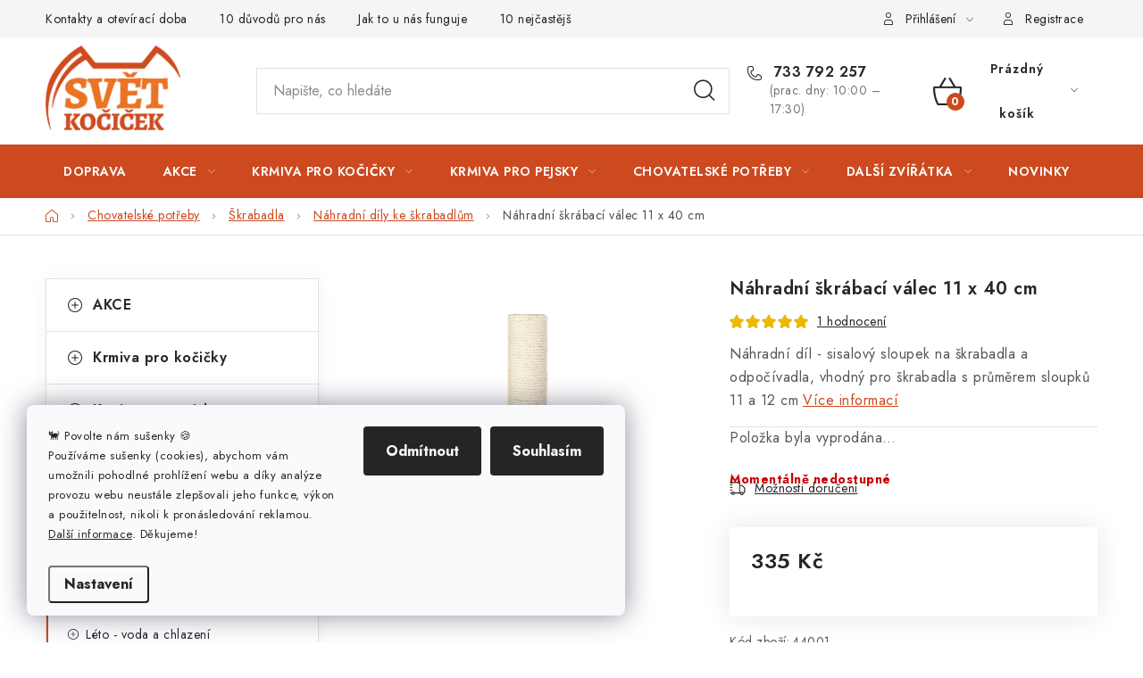

--- FILE ---
content_type: text/html; charset=utf-8
request_url: https://www.svetkocicek.cz/nahradni-dily-ke-skrabadlum-pro-kocky/nahradni-skrabaci-valec-11-x-40-cm/
body_size: 47410
content:
<!doctype html><html lang="cs" dir="ltr" class="header-background-light external-fonts-loaded"><head><meta charset="utf-8" /><meta name="viewport" content="width=device-width,initial-scale=1" /><title>Náhradní škrábací válec 11 x 40 cm - Svetkocicek.cz</title><link rel="preconnect" href="https://cdn.myshoptet.com" /><link rel="dns-prefetch" href="https://cdn.myshoptet.com" /><link rel="preload" href="https://cdn.myshoptet.com/prj/dist/master/cms/libs/jquery/jquery-1.11.3.min.js" as="script" /><link href="https://cdn.myshoptet.com/prj/dist/master/cms/templates/frontend_templates/shared/css/font-face/nunito.css" rel="stylesheet"><script>
dataLayer = [];
dataLayer.push({'shoptet' : {
    "pageId": 913,
    "pageType": "productDetail",
    "currency": "CZK",
    "currencyInfo": {
        "decimalSeparator": ",",
        "exchangeRate": 1,
        "priceDecimalPlaces": 2,
        "symbol": "K\u010d",
        "symbolLeft": 0,
        "thousandSeparator": " "
    },
    "language": "cs",
    "projectId": 14701,
    "product": {
        "id": 774,
        "guid": "8655f91e-e51b-11e1-810e-0030485ff986",
        "hasVariants": false,
        "codes": [
            {
                "code": 44001
            }
        ],
        "code": "44001",
        "name": "N\u00e1hradn\u00ed \u0161kr\u00e1bac\u00ed v\u00e1lec 11 x 40 cm",
        "appendix": "",
        "weight": "0",
        "manufacturer": "TRIXIE",
        "manufacturerGuid": "1EF533208B5463068497DA0BA3DED3EE",
        "currentCategory": "Chovatelsk\u00e9 pot\u0159eby pro ko\u010dky a psy | \u0160krabadla pro ko\u010dky | N\u00e1hradn\u00ed d\u00edly ke \u0161krabadl\u016fm pro ko\u010dky",
        "currentCategoryGuid": "39dcae30-e515-11e1-810e-0030485ff986",
        "defaultCategory": "Chovatelsk\u00e9 pot\u0159eby pro ko\u010dky a psy | \u0160krabadla pro ko\u010dky | N\u00e1hradn\u00ed d\u00edly ke \u0161krabadl\u016fm pro ko\u010dky",
        "defaultCategoryGuid": "39dcae30-e515-11e1-810e-0030485ff986",
        "currency": "CZK",
        "priceWithVat": 335
    },
    "stocks": [
        {
            "id": "ext",
            "title": "Sklad",
            "isDeliveryPoint": 0,
            "visibleOnEshop": 1
        }
    ],
    "cartInfo": {
        "id": null,
        "freeShipping": false,
        "freeShippingFrom": 800,
        "leftToFreeGift": {
            "formattedPrice": "1 200 K\u010d",
            "priceLeft": 1200
        },
        "freeGift": false,
        "leftToFreeShipping": {
            "priceLeft": 800,
            "dependOnRegion": 0,
            "formattedPrice": "800 K\u010d"
        },
        "discountCoupon": [],
        "getNoBillingShippingPrice": {
            "withoutVat": 0,
            "vat": 0,
            "withVat": 0
        },
        "cartItems": [],
        "taxMode": "ORDINARY"
    },
    "cart": [],
    "customer": {
        "priceRatio": 1,
        "priceListId": 1,
        "groupId": null,
        "registered": false,
        "mainAccount": false
    }
}});
dataLayer.push({'cookie_consent' : {
    "marketing": "denied",
    "analytics": "denied"
}});
document.addEventListener('DOMContentLoaded', function() {
    shoptet.consent.onAccept(function(agreements) {
        if (agreements.length == 0) {
            return;
        }
        dataLayer.push({
            'cookie_consent' : {
                'marketing' : (agreements.includes(shoptet.config.cookiesConsentOptPersonalisation)
                    ? 'granted' : 'denied'),
                'analytics': (agreements.includes(shoptet.config.cookiesConsentOptAnalytics)
                    ? 'granted' : 'denied')
            },
            'event': 'cookie_consent'
        });
    });
});
</script>
<meta property="og:type" content="website"><meta property="og:site_name" content="svetkocicek.cz"><meta property="og:url" content="https://www.svetkocicek.cz/nahradni-dily-ke-skrabadlum-pro-kocky/nahradni-skrabaci-valec-11-x-40-cm/"><meta property="og:title" content="Náhradní škrábací válec 11 x 40 cm - Svetkocicek.cz"><meta name="author" content="Svetkocicek.cz"><meta name="web_author" content="Shoptet.cz"><meta name="dcterms.rightsHolder" content="www.svetkocicek.cz"><meta name="robots" content="index,follow"><meta property="og:image" content="https://cdn.myshoptet.com/usr/www.svetkocicek.cz/user/shop/big/774(2)_nahradni-skrabaci-valec-11-x-40-cm.jpg?5284c03f"><meta property="og:description" content="Náhradní škrábací válec 11 x 40 cm. Náhradní díl - sisalový sloupek na škrabadla a odpočívadla, vhodný pro škrabadla s průměrem sloupků 11 a 12 cm"><meta name="description" content="Náhradní škrábací válec 11 x 40 cm. Náhradní díl - sisalový sloupek na škrabadla a odpočívadla, vhodný pro škrabadla s průměrem sloupků 11 a 12 cm"><meta property="product:price:amount" content="335"><meta property="product:price:currency" content="CZK"><style>:root {--color-primary: #cd491f;--color-primary-h: 14;--color-primary-s: 74%;--color-primary-l: 46%;--color-primary-hover: #FFC500;--color-primary-hover-h: 46;--color-primary-hover-s: 100%;--color-primary-hover-l: 50%;--color-secondary: #cd491f;--color-secondary-h: 14;--color-secondary-s: 74%;--color-secondary-l: 46%;--color-secondary-hover: #e9712b;--color-secondary-hover-h: 22;--color-secondary-hover-s: 81%;--color-secondary-hover-l: 54%;--color-tertiary: #cb0000;--color-tertiary-h: 0;--color-tertiary-s: 100%;--color-tertiary-l: 40%;--color-tertiary-hover: #009901;--color-tertiary-hover-h: 120;--color-tertiary-hover-s: 100%;--color-tertiary-hover-l: 30%;--color-header-background: #ffffff;--template-font: "Nunito";--template-headings-font: "Nunito";--header-background-url: none;--cookies-notice-background: #F8FAFB;--cookies-notice-color: #252525;--cookies-notice-button-hover: #27263f;--cookies-notice-link-hover: #3b3a5f;--templates-update-management-preview-mode-content: "Náhled aktualizací šablony je aktivní pro váš prohlížeč."}</style>
    <script>var shoptet = shoptet || {};</script>
    <script src="https://cdn.myshoptet.com/prj/dist/master/shop/dist/main-3g-header.js.05f199e7fd2450312de2.js"></script>
<!-- User include --><!-- service 1213(832) html code header -->
<link href="https://fonts.googleapis.com/css2?family=Jost:wght@400;600;700&display=swap" rel="stylesheet">
<link href="https://cdn.myshoptet.com/prj/dist/master/shop/dist/font-shoptet-13.css.3c47e30adfa2e9e2683b.css" rel="stylesheet">
<link type="text/css" href="https://cdn.myshoptet.com/usr/paxio.myshoptet.com/user/documents/Jupiter/style.css?v1618378" rel="stylesheet" media="all" />
<link type="text/css" href="https://cdn.myshoptet.com/usr/paxio.myshoptet.com/user/documents/Jupiter/preklady.css?v11" rel="stylesheet" media="all" />
<link href="https://cdn.myshoptet.com/usr/paxio.myshoptet.com/user/documents/Jupiter/ikony.css?v1" rel="stylesheet">
<!-- api 473(125) html code header -->

                <style>
                    #order-billing-methods .radio-wrapper[data-guid="ba21cb07-9b1d-11ed-8eb3-0cc47a6c92bc"]:not(.cggooglepay), #order-billing-methods .radio-wrapper[data-guid="0f27f673-66d5-11eb-a065-0cc47a6c92bc"]:not(.cgapplepay) {
                        display: none;
                    }
                </style>
                <script type="text/javascript">
                    document.addEventListener('DOMContentLoaded', function() {
                        if (getShoptetDataLayer('pageType') === 'billingAndShipping') {
                            
                try {
                    if (window.ApplePaySession && window.ApplePaySession.canMakePayments()) {
                        document.querySelector('#order-billing-methods .radio-wrapper[data-guid="0f27f673-66d5-11eb-a065-0cc47a6c92bc"]').classList.add('cgapplepay');
                    }
                } catch (err) {} 
            
                            
                const cgBaseCardPaymentMethod = {
                        type: 'CARD',
                        parameters: {
                            allowedAuthMethods: ["PAN_ONLY", "CRYPTOGRAM_3DS"],
                            allowedCardNetworks: [/*"AMEX", "DISCOVER", "INTERAC", "JCB",*/ "MASTERCARD", "VISA"]
                        }
                };
                
                function cgLoadScript(src, callback)
                {
                    var s,
                        r,
                        t;
                    r = false;
                    s = document.createElement('script');
                    s.type = 'text/javascript';
                    s.src = src;
                    s.onload = s.onreadystatechange = function() {
                        if ( !r && (!this.readyState || this.readyState == 'complete') )
                        {
                            r = true;
                            callback();
                        }
                    };
                    t = document.getElementsByTagName('script')[0];
                    t.parentNode.insertBefore(s, t);
                } 
                
                function cgGetGoogleIsReadyToPayRequest() {
                    return Object.assign(
                        {},
                        {
                            apiVersion: 2,
                            apiVersionMinor: 0
                        },
                        {
                            allowedPaymentMethods: [cgBaseCardPaymentMethod]
                        }
                    );
                }

                function onCgGooglePayLoaded() {
                    let paymentsClient = new google.payments.api.PaymentsClient({environment: 'PRODUCTION'});
                    paymentsClient.isReadyToPay(cgGetGoogleIsReadyToPayRequest()).then(function(response) {
                        if (response.result) {
                            document.querySelector('#order-billing-methods .radio-wrapper[data-guid="ba21cb07-9b1d-11ed-8eb3-0cc47a6c92bc"]').classList.add('cggooglepay');	 	 	 	 	 
                        }
                    })
                    .catch(function(err) {});
                }
                
                cgLoadScript('https://pay.google.com/gp/p/js/pay.js', onCgGooglePayLoaded);
            
                        }
                    });
                </script> 
                
<!-- service 708(354) html code header -->
<link href="https://cdn.myshoptet.com/usr/302565.myshoptet.com/user/documents/assets/gifts/fv-studio-app-gifts.css?25.4.29" rel="stylesheet">
<link href="https://cdn.myshoptet.com/usr/302565.myshoptet.com/user/documents/assets/gifts/fv-studio-app-gifts.Disco.css?25.4.29" rel="stylesheet">

<style>
.ordering-process.id--9 [id~=free-gift-wrapper] ul li:hover,
.ordering-process.id--9 [class~=free-gifts-wrapper] ul li:hover,
.content-window.cart-window [class~=free-gifts-wrapper] ul li:hover {
    border-color: #cd491f;
}

.ordering-process.id--9 [id~=free-gift-wrapper] ul li:not(.hidden-colorbox-visible),
.ordering-process.id--9 [class~=free-gifts-wrapper] ul li.active,
.content-window.cart-window [class~=free-gifts-wrapper] ul li.active {
    border-color: #cd491f;
    border-width: 2px;
}

.fvstudio-delivery-info-single-gift {
border-color: #cd491f;
}

</style>
<!-- service 1709(1293) html code header -->
<style>
.shkRecapImgExtension {
    float: left;
    width: 50px;
    margin-right: 6px;
    margin-bottom: 2px;
}
.shkRecapImgExtension:not(:nth-of-type(1)) {
  display: none;
}

@media only screen and (max-width: 1200px) and (min-width: 992px) {
    .shkRecapImgExtension {
        width: 38px;
    }
    .template-13 .shkRecapImgExtension {
        margin-right: 0;
        margin-bottom: 5px;
        width: 100%;
    }
}
@media only screen and (max-width: 360px) {
	.shkRecapImgExtension {
        width: 38px;
    }
}
.template-08 #checkout-recapitulation a,
.template-06 #checkout-recapitulation a {
	display: inline;
}
@media only screen and (max-width: 760px) and (min-width: 640px) {
	.template-08 .shkRecapImgExtension {
		margin-right: 0;
        margin-bottom: 5px;
        width: 100%;
	}
  .template-08 #checkout-recapitulation a {
  	display: inline-block;
  }
}

@media only screen and (max-width: 992px) and (min-width: 640px) {
    .template-05 .shkRecapImgExtension,
    .template-04 .shkRecapImgExtension {
        width: 38px;
    }
}
</style>
<!-- service 2322(1835) html code header -->
<link rel="stylesheet" href="https://cdn.myshoptet.com/addons/dominikmartini/product_salecode/styles.header.min.css?1f0482a01621d4a6d7beb5cd811f2e28c64f26c2">
<!-- project html code header -->
<link rel="apple-touch-icon" sizes="180x180" href="/user/documents/apple-touch-icon.png">
<link rel="icon" type="image/png" sizes="32x32" href="/user/documents/favicon-32x32.png">
<link rel="icon" type="image/png" sizes="16x16" href="/user/documents/favicon-16x16.png">
<link rel="manifest" href="/user/documents/site.webmanifest">
<link rel="mask-icon" href="/user/documents/safari-pinned-tab.svg" color="#cd491f">
<link rel="shortcut icon" href="/user/documents/favicon.ico">
<meta name="msapplication-TileColor" content="#cd491f">
<meta name="msapplication-config" content="/user/documents/browserconfig.xml">
<meta name="theme-color" content="#ffffff">

<style type="text/css">
.p-name { text-transform: none; }
h1, h2, h3, h4, h5, h6 { text-transform: none; }
#h1-welcome-nor { font-size: 0.5rem } 
h1 { font-size: 2rem }
</style> 

<style type="text/css">
.shortDescription * { font-size: 12pt; }
#description * { font-size: 13pt; }
#short-description * { font-size: 12pt; }
</style>

<style>
#c-back { position: fixed; display: none; align-items: center; bottom: 60px; right: 20px; width: 40px; height: 40px; cursor: pointer; z-index: 1; opacity: 0.75; background-color: rgba(0,0,0,.75); border-radius: 50%; }
#c-back.visible { display: flex; }
#c-back:hover { background-color: rgba(0,0,0,.9); }
#c-back svg { transform: rotate(-180deg); margin: auto; width: 16px; height: 12px; }
</style>

<style>
@media screen and (min-width: 768px){

#header .site-name a img {max-height: 95px;}

}
.id--9 .summary .col-md-8 > div {max-width: 660px;}
.id--9 .extra.delivery > span {display: block;}
.id--9 .extra.delivery .price-range{margin-left: -40px;width: calc(100% + 40px);}
</style>

<style data-addon="Cena po zadání slevového kódu" data-author="Dominik Martini">
.dm-coupon-div {
  border: dashed 1px #cb2d3e !important;
  border-radius: 0px !important;
  background-color: #ffffff !important;
  color: #000000 !important;
  padding: 12px !important;
  font-size: 16px !important;
} 
.dm-coupon-div span {
  color: #cb2d3e !important;
} 
.dm-coupon-div:before {
  background-color: #cb2d3e !important;
  color: #ffffff !important;
  font-size: 16px !important;
} 
</style>
<!-- /User include --><link rel="canonical" href="https://www.svetkocicek.cz/nahradni-dily-ke-skrabadlum-pro-kocky/nahradni-skrabaci-valec-11-x-40-cm/" />    <script>
        var _hwq = _hwq || [];
        _hwq.push(['setKey', 'E853848076381D1E3AC89A217BA78C7F']);
        _hwq.push(['setTopPos', '50']);
        _hwq.push(['showWidget', '21']);
        (function() {
            var ho = document.createElement('script');
            ho.src = 'https://cz.im9.cz/direct/i/gjs.php?n=wdgt&sak=E853848076381D1E3AC89A217BA78C7F';
            var s = document.getElementsByTagName('script')[0]; s.parentNode.insertBefore(ho, s);
        })();
    </script>
<style>/* custom background */@media (min-width: 992px) {body {background-position: top center;background-repeat: no-repeat;background-attachment: scroll;}}</style>    <!-- Global site tag (gtag.js) - Google Analytics -->
    <script async src="https://www.googletagmanager.com/gtag/js?id=G-X7MBSYT3KP"></script>
    <script>
        
        window.dataLayer = window.dataLayer || [];
        function gtag(){dataLayer.push(arguments);}
        

                    console.debug('default consent data');

            gtag('consent', 'default', {"ad_storage":"denied","analytics_storage":"denied","ad_user_data":"denied","ad_personalization":"denied","wait_for_update":500});
            dataLayer.push({
                'event': 'default_consent'
            });
        
        gtag('js', new Date());

                gtag('config', 'UA-12263432-1', { 'groups': "UA" });
        
                gtag('config', 'G-X7MBSYT3KP', {"groups":"GA4","send_page_view":false,"content_group":"productDetail","currency":"CZK","page_language":"cs"});
        
                gtag('config', 'AW-982561024');
        
        
        
        
        
                    gtag('event', 'page_view', {"send_to":"GA4","page_language":"cs","content_group":"productDetail","currency":"CZK"});
        
                gtag('set', 'currency', 'CZK');

        gtag('event', 'view_item', {
            "send_to": "UA",
            "items": [
                {
                    "id": "44001",
                    "name": "N\u00e1hradn\u00ed \u0161kr\u00e1bac\u00ed v\u00e1lec 11 x 40 cm",
                    "category": "Chovatelsk\u00e9 pot\u0159eby pro ko\u010dky a psy \/ \u0160krabadla pro ko\u010dky \/ N\u00e1hradn\u00ed d\u00edly ke \u0161krabadl\u016fm pro ko\u010dky",
                                        "brand": "TRIXIE",
                                                            "price": 276.86
                }
            ]
        });
        
        
        
        
        
                    gtag('event', 'view_item', {"send_to":"GA4","page_language":"cs","content_group":"productDetail","value":276.86000000000001,"currency":"CZK","items":[{"item_id":"44001","item_name":"N\u00e1hradn\u00ed \u0161kr\u00e1bac\u00ed v\u00e1lec 11 x 40 cm","item_brand":"TRIXIE","item_category":"Chovatelsk\u00e9 pot\u0159eby pro ko\u010dky a psy","item_category2":"\u0160krabadla pro ko\u010dky","item_category3":"N\u00e1hradn\u00ed d\u00edly ke \u0161krabadl\u016fm pro ko\u010dky","price":276.86000000000001,"quantity":1,"index":0}]});
        
        
        
        
        
        
        
        document.addEventListener('DOMContentLoaded', function() {
            if (typeof shoptet.tracking !== 'undefined') {
                for (var id in shoptet.tracking.bannersList) {
                    gtag('event', 'view_promotion', {
                        "send_to": "UA",
                        "promotions": [
                            {
                                "id": shoptet.tracking.bannersList[id].id,
                                "name": shoptet.tracking.bannersList[id].name,
                                "position": shoptet.tracking.bannersList[id].position
                            }
                        ]
                    });
                }
            }

            shoptet.consent.onAccept(function(agreements) {
                if (agreements.length !== 0) {
                    console.debug('gtag consent accept');
                    var gtagConsentPayload =  {
                        'ad_storage': agreements.includes(shoptet.config.cookiesConsentOptPersonalisation)
                            ? 'granted' : 'denied',
                        'analytics_storage': agreements.includes(shoptet.config.cookiesConsentOptAnalytics)
                            ? 'granted' : 'denied',
                                                                                                'ad_user_data': agreements.includes(shoptet.config.cookiesConsentOptPersonalisation)
                            ? 'granted' : 'denied',
                        'ad_personalization': agreements.includes(shoptet.config.cookiesConsentOptPersonalisation)
                            ? 'granted' : 'denied',
                        };
                    console.debug('update consent data', gtagConsentPayload);
                    gtag('consent', 'update', gtagConsentPayload);
                    dataLayer.push(
                        { 'event': 'update_consent' }
                    );
                }
            });
        });
    </script>
<script>
    (function(t, r, a, c, k, i, n, g) { t['ROIDataObject'] = k;
    t[k]=t[k]||function(){ (t[k].q=t[k].q||[]).push(arguments) },t[k].c=i;n=r.createElement(a),
    g=r.getElementsByTagName(a)[0];n.async=1;n.src=c;g.parentNode.insertBefore(n,g)
    })(window, document, 'script', '//www.heureka.cz/ocm/sdk.js?source=shoptet&version=2&page=product_detail', 'heureka', 'cz');

    heureka('set_user_consent', 0);
</script>
</head><body class="desktop id-913 in-nahradni-dily-ke-skrabadlum-pro-kocky template-13 type-product type-detail multiple-columns-body columns-mobile-2 columns-3 blank-mode blank-mode-css smart-labels-active ums_forms_redesign--off ums_a11y_category_page--on ums_discussion_rating_forms--off ums_flags_display_unification--on ums_a11y_login--on mobile-header-version-1">
        <div id="fb-root"></div>
        <script>
            window.fbAsyncInit = function() {
                FB.init({
//                    appId            : 'your-app-id',
                    autoLogAppEvents : true,
                    xfbml            : true,
                    version          : 'v19.0'
                });
            };
        </script>
        <script async defer crossorigin="anonymous" src="https://connect.facebook.net/cs_CZ/sdk.js"></script>    <div class="siteCookies siteCookies--left siteCookies--light js-siteCookies" role="dialog" data-testid="cookiesPopup" data-nosnippet>
        <div class="siteCookies__form">
            <div class="siteCookies__content">
                <div class="siteCookies__text">
                    <p style="font-size: 13px;"><span style="cursor: default; background-image: url('https://static.xx.fbcdn.net/images/emoji.php/v9/t2d/1/20/1f408.png'); background-size: 20px 20px; white-space: pre-wrap;" class="x1xsqp64 xiy17q3 x1o6pynw x19co3pv xdj266r xcwd3tp xat24cr x39eecv x2b8uid" data-testid="emoji"><span class="xexx8yu xn5pp95 x18d9i69 x2fxd7x x1yqt14a x1bhl96m">🐈 </span></span>Povolte nám sušenky <span style="cursor: default; background-image: url('https://static.xx.fbcdn.net/images/emoji.php/v9/t4f/1/20/1f36a.png'); background-size: 20px 20px; white-space: pre-wrap;" class="x1xsqp64 xiy17q3 x1o6pynw x19co3pv xdj266r xcwd3tp xat24cr x39eecv x2b8uid" data-testid="emoji"><span class="xexx8yu xn5pp95 x18d9i69 x2fxd7x x1yqt14a x1bhl96m">🍪</span></span><br />Používáme sušenky (cookies), abychom vám umožnili pohodlné prohlížení webu a díky analýze provozu webu neustále zlepšovali jeho funkce, výkon a použitelnost, nikoli k pronásledování reklamou. <a href="/cookies/" target="_blank" rel="noopener noreferrer">Další informace</a>. Děkujeme!</p>
                </div>
                <p class="siteCookies__links">
                    <button class="siteCookies__link js-cookies-settings" aria-label="Nastavení cookies" data-testid="cookiesSettings">Nastavení</button>
                </p>
            </div>
            <div class="siteCookies__buttonWrap">
                                    <button class="siteCookies__button js-cookiesConsentSubmit" value="reject" aria-label="Odmítnout cookies" data-testid="buttonCookiesReject">Odmítnout</button>
                                <button class="siteCookies__button js-cookiesConsentSubmit" value="all" aria-label="Přijmout cookies" data-testid="buttonCookiesAccept">Souhlasím</button>
            </div>
        </div>
        <script>
            document.addEventListener("DOMContentLoaded", () => {
                const siteCookies = document.querySelector('.js-siteCookies');
                document.addEventListener("scroll", shoptet.common.throttle(() => {
                    const st = document.documentElement.scrollTop;
                    if (st > 1) {
                        siteCookies.classList.add('siteCookies--scrolled');
                    } else {
                        siteCookies.classList.remove('siteCookies--scrolled');
                    }
                }, 100));
            });
        </script>
    </div>
<a href="#content" class="skip-link sr-only">Přejít na obsah</a><div class="overall-wrapper"><div class="user-action"><div class="container">
    <div class="user-action-in">
                    <div id="login" class="user-action-login popup-widget login-widget" role="dialog" aria-labelledby="loginHeading">
        <div class="popup-widget-inner">
                            <h2 id="loginHeading">Přihlášení k vašemu účtu</h2><div id="customerLogin"><form action="/action/Customer/Login/" method="post" id="formLoginIncluded" class="csrf-enabled formLogin" data-testid="formLogin"><input type="hidden" name="referer" value="" /><div class="form-group"><div class="input-wrapper email js-validated-element-wrapper no-label"><input type="email" name="email" class="form-control" autofocus placeholder="E-mailová adresa (např. jan@novak.cz)" data-testid="inputEmail" autocomplete="email" required /></div></div><div class="form-group"><div class="input-wrapper password js-validated-element-wrapper no-label"><input type="password" name="password" class="form-control" placeholder="Heslo" data-testid="inputPassword" autocomplete="current-password" required /><span class="no-display">Nemůžete vyplnit toto pole</span><input type="text" name="surname" value="" class="no-display" /></div></div><div class="form-group"><div class="login-wrapper"><button type="submit" class="btn btn-secondary btn-text btn-login" data-testid="buttonSubmit">Přihlásit se</button><div class="password-helper"><a href="/registrace/" data-testid="signup" rel="nofollow">Nová registrace</a><a href="/klient/zapomenute-heslo/" rel="nofollow">Zapomenuté heslo</a></div></div></div><div class="social-login-buttons"><div class="social-login-buttons-divider"><span>nebo</span></div><div class="form-group"><a href="/action/Social/login/?provider=Facebook" class="login-btn facebook" rel="nofollow"><span class="login-facebook-icon"></span><strong>Přihlásit se přes Facebook</strong></a></div></div></form>
</div>                    </div>
    </div>

                <div id="cart-widget" class="user-action-cart popup-widget cart-widget loader-wrapper" data-testid="popupCartWidget" role="dialog" aria-hidden="true">
            <div class="popup-widget-inner cart-widget-inner place-cart-here">
                <div class="loader-overlay">
                    <div class="loader"></div>
                </div>
            </div>
        </div>
    </div>
</div>
</div><div class="top-navigation-bar" data-testid="topNavigationBar">

    <div class="container">

                            <div class="top-navigation-menu">
                <ul class="top-navigation-bar-menu">
                                            <li class="top-navigation-menu-item-683">
                            <a href="/kontakty-oteviraci-doba/" title="Kontakty a otevírací doba">Kontakty a otevírací doba</a>
                        </li>
                                            <li class="top-navigation-menu-item-3099">
                            <a href="/proc-nakupovat-ve-svete-kocicek/" title="10 důvodů k nákupu u nás">10 důvodů pro nás</a>
                        </li>
                                            <li class="top-navigation-menu-item-1837">
                            <a href="/jak-to-u-nas-funguje/" title="Jak to u nás funguje">Jak to u nás funguje</a>
                        </li>
                                            <li class="top-navigation-menu-item-1616">
                            <a href="/nejcastejsi-dotazy/" title="Nejčastější dotazy">10 nejčastějších dotazů</a>
                        </li>
                                            <li class="top-navigation-menu-item-739">
                            <a href="/o-nas/" title="O nás">O nás</a>
                        </li>
                                            <li class="top-navigation-menu-item-1851">
                            <a href="/jak-ziskat-ruzne-bonusy/" title="Jak získat různé bonusy">Bonusy</a>
                        </li>
                                            <li class="top-navigation-menu-item-1876">
                            <a href="/jak-pecovat-o-kocku/" title="Jak pečovat o kočku a pejska">Blog - užitečné informace</a>
                        </li>
                                            <li class="top-navigation-menu-item-2988">
                            <a href="/kocici-poradna/" title="Kočičí poradna">Kočičí poradna</a>
                        </li>
                                            <li class="top-navigation-menu-item-3644">
                            <a href="/reklamace-a-vraceni-zbozi/" title="Reklamace a vrácení zboží">Reklamace/vrácení zboží</a>
                        </li>
                                            <li class="top-navigation-menu-item--6">
                            <a href="/napiste-nam/" title="Napište nám">Napište nám</a>
                        </li>
                                    </ul>
                <div class="top-navigation-menu-trigger">Více</div>
                <ul class="top-navigation-bar-menu-helper"></ul>
            </div>
        
        <div class="top-navigation-tools">
                        <button class="top-nav-button top-nav-button-login toggle-window" type="button" data-target="login" aria-haspopup="dialog" aria-controls="login" aria-expanded="false" data-testid="signin"><span>Přihlášení</span></button>
    <a href="/registrace/" class="top-nav-button top-nav-button-register" data-testid="headerSignup">Registrace</a>
        </div>

    </div>

</div>
<header id="header">
        <div class="header-top">
            <div class="container navigation-wrapper header-top-wrapper">
                <div class="site-name"><a href="/" data-testid="linkWebsiteLogo"><img src="https://cdn.myshoptet.com/usr/www.svetkocicek.cz/user/logos/logo.png" alt="Svetkocicek.cz" fetchpriority="low" /></a></div>                <div class="search" itemscope itemtype="https://schema.org/WebSite">
                    <meta itemprop="headline" content="Náhradní díly ke škrabadlům pro kočky"/><meta itemprop="url" content="https://www.svetkocicek.cz"/><meta itemprop="text" content="Náhradní škrábací válec 11 x 40 cm. Náhradní díl - sisalový sloupek na škrabadla a odpočívadla, vhodný pro škrabadla s průměrem sloupků 11 a 12 cm"/>                    <form action="/action/ProductSearch/prepareString/" method="post"
    id="formSearchForm" class="search-form compact-form js-search-main"
    itemprop="potentialAction" itemscope itemtype="https://schema.org/SearchAction" data-testid="searchForm">
    <fieldset>
        <meta itemprop="target"
            content="https://www.svetkocicek.cz/vyhledavani/?string={string}"/>
        <input type="hidden" name="language" value="cs"/>
        
            
    <span class="search-input-icon" aria-hidden="true"></span>

<input
    type="search"
    name="string"
        class="query-input form-control search-input js-search-input"
    placeholder="Napište, co hledáte"
    autocomplete="off"
    required
    itemprop="query-input"
    aria-label="Vyhledávání"
    data-testid="searchInput"
>
            <button type="submit" class="btn btn-default search-button" data-testid="searchBtn">Hledat</button>
        
    </fieldset>
</form>
                </div>
                <div class="navigation-buttons">
                    <a href="#" class="toggle-window" data-target="search" data-testid="linkSearchIcon"><span class="sr-only">Hledat</span></a>
                        
    <a href="/kosik/" class="btn btn-icon toggle-window cart-count" data-target="cart" data-hover="true" data-redirect="true" data-testid="headerCart" rel="nofollow" aria-haspopup="dialog" aria-expanded="false" aria-controls="cart-widget">
        
                <span class="sr-only">Nákupní košík</span>
        
            <span class="cart-price visible-lg-inline-block" data-testid="headerCartPrice">
                                    Prázdný košík                            </span>
        
    
            </a>
                    <a href="#" class="toggle-window" data-target="navigation" data-testid="hamburgerMenu"></a>
                </div>
            </div>
        </div>
        <div class="header-bottom">
            <div class="container navigation-wrapper header-bottom-wrapper js-navigation-container">
                <nav id="navigation" aria-label="Hlavní menu" data-collapsible="true"><div class="navigation-in menu"><ul class="menu-level-1" role="menubar" data-testid="headerMenuItems"><li class="menu-item-698" role="none"><a href="/doprava-a-platba/" data-testid="headerMenuItem" role="menuitem" aria-expanded="false"><b>Doprava</b></a></li>
<li class="menu-item-684 ext" role="none"><a href="/akce-slevy/" data-testid="headerMenuItem" role="menuitem" aria-haspopup="true" aria-expanded="false"><b>AKCE</b><span class="submenu-arrow"></span></a><ul class="menu-level-2" aria-label="AKCE" tabindex="-1" role="menu"><li class="menu-item-3470" role="none"><a href="/vanocni-slevy/" class="menu-image" data-testid="headerMenuItem" tabindex="-1" aria-hidden="true"><img src="data:image/svg+xml,%3Csvg%20width%3D%22140%22%20height%3D%22100%22%20xmlns%3D%22http%3A%2F%2Fwww.w3.org%2F2000%2Fsvg%22%3E%3C%2Fsvg%3E" alt="" aria-hidden="true" width="140" height="100"  data-src="https://cdn.myshoptet.com/usr/www.svetkocicek.cz/user/categories/thumb/obr__zek_kategorie_sleva_-_slevy.png" fetchpriority="low" /></a><div><a href="/vanocni-slevy/" data-testid="headerMenuItem" role="menuitem"><span>Vánoční slevy</span></a>
                        </div></li><li class="menu-item-1866" role="none"><a href="/akce-slevy-akce-na-krmiva-pro-kocky-a-psy/" class="menu-image" data-testid="headerMenuItem" tabindex="-1" aria-hidden="true"><img src="data:image/svg+xml,%3Csvg%20width%3D%22140%22%20height%3D%22100%22%20xmlns%3D%22http%3A%2F%2Fwww.w3.org%2F2000%2Fsvg%22%3E%3C%2Fsvg%3E" alt="" aria-hidden="true" width="140" height="100"  data-src="https://cdn.myshoptet.com/usr/www.svetkocicek.cz/user/categories/thumb/krmivo.png" fetchpriority="low" /></a><div><a href="/akce-slevy-akce-na-krmiva-pro-kocky-a-psy/" data-testid="headerMenuItem" role="menuitem"><span>Krmení pro kočky</span></a>
                        </div></li><li class="menu-item-2826" role="none"><a href="/akce-na-hracky-a-potreby/" class="menu-image" data-testid="headerMenuItem" tabindex="-1" aria-hidden="true"><img src="data:image/svg+xml,%3Csvg%20width%3D%22140%22%20height%3D%22100%22%20xmlns%3D%22http%3A%2F%2Fwww.w3.org%2F2000%2Fsvg%22%3E%3C%2Fsvg%3E" alt="" aria-hidden="true" width="140" height="100"  data-src="https://cdn.myshoptet.com/usr/www.svetkocicek.cz/user/categories/thumb/kart____.png" fetchpriority="low" /></a><div><a href="/akce-na-hracky-a-potreby/" data-testid="headerMenuItem" role="menuitem"><span>Hračky a potřeby</span></a>
                        </div></li><li class="menu-item-1923" role="none"><a href="/akce-fypryst-proti-parazitum/" class="menu-image" data-testid="headerMenuItem" tabindex="-1" aria-hidden="true"><img src="data:image/svg+xml,%3Csvg%20width%3D%22140%22%20height%3D%22100%22%20xmlns%3D%22http%3A%2F%2Fwww.w3.org%2F2000%2Fsvg%22%3E%3C%2Fsvg%3E" alt="" aria-hidden="true" width="140" height="100"  data-src="https://cdn.myshoptet.com/usr/www.svetkocicek.cz/user/categories/thumb/spot-on_ko__ka_pes.png" fetchpriority="low" /></a><div><a href="/akce-fypryst-proti-parazitum/" data-testid="headerMenuItem" role="menuitem"><span>Výhodně proti parazitům</span></a>
                        </div></li><li class="menu-item-3782" role="none"><a href="/akcni-multipacky-krmiva-pro-kocky/" class="menu-image" data-testid="headerMenuItem" tabindex="-1" aria-hidden="true"><img src="data:image/svg+xml,%3Csvg%20width%3D%22140%22%20height%3D%22100%22%20xmlns%3D%22http%3A%2F%2Fwww.w3.org%2F2000%2Fsvg%22%3E%3C%2Fsvg%3E" alt="" aria-hidden="true" width="140" height="100"  data-src="https://cdn.myshoptet.com/usr/www.svetkocicek.cz/user/categories/thumb/multipack.png" fetchpriority="low" /></a><div><a href="/akcni-multipacky-krmiva-pro-kocky/" data-testid="headerMenuItem" role="menuitem"><span>Výhodné multipacky</span></a>
                        </div></li><li class="menu-item-4783" role="none"><a href="/granule--konzervy--kapsicky--vanicky-nebo-pamlsky-pro-psy-v-akci/" class="menu-image" data-testid="headerMenuItem" tabindex="-1" aria-hidden="true"><img src="data:image/svg+xml,%3Csvg%20width%3D%22140%22%20height%3D%22100%22%20xmlns%3D%22http%3A%2F%2Fwww.w3.org%2F2000%2Fsvg%22%3E%3C%2Fsvg%3E" alt="" aria-hidden="true" width="140" height="100"  data-src="https://cdn.myshoptet.com/usr/www.svetkocicek.cz/user/categories/thumb/pro_psy.jpg" fetchpriority="low" /></a><div><a href="/granule--konzervy--kapsicky--vanicky-nebo-pamlsky-pro-psy-v-akci/" data-testid="headerMenuItem" role="menuitem"><span>Akce pro psy</span></a>
                        </div></li><li class="menu-item-4894" role="none"><a href="/akce-a-slevy-na-krmivo-pro-kraliky--krecky--mysi--ptacky-a-dalsi-zviratka/" class="menu-image" data-testid="headerMenuItem" tabindex="-1" aria-hidden="true"><img src="data:image/svg+xml,%3Csvg%20width%3D%22140%22%20height%3D%22100%22%20xmlns%3D%22http%3A%2F%2Fwww.w3.org%2F2000%2Fsvg%22%3E%3C%2Fsvg%3E" alt="" aria-hidden="true" width="140" height="100"  data-src="https://cdn.myshoptet.com/usr/www.svetkocicek.cz/user/categories/thumb/obr__zek_kategorie_zv____ata.png" fetchpriority="low" /></a><div><a href="/akce-a-slevy-na-krmivo-pro-kraliky--krecky--mysi--ptacky-a-dalsi-zviratka/" data-testid="headerMenuItem" role="menuitem"><span>Akce pro další zvířátka</span></a>
                        </div></li><li class="menu-item-1852" role="none"><a href="/sleva-expirace--poskozeni/" class="menu-image" data-testid="headerMenuItem" tabindex="-1" aria-hidden="true"><img src="data:image/svg+xml,%3Csvg%20width%3D%22140%22%20height%3D%22100%22%20xmlns%3D%22http%3A%2F%2Fwww.w3.org%2F2000%2Fsvg%22%3E%3C%2Fsvg%3E" alt="" aria-hidden="true" width="140" height="100"  data-src="https://cdn.myshoptet.com/usr/www.svetkocicek.cz/user/categories/thumb/expirace.png" fetchpriority="low" /></a><div><a href="/sleva-expirace--poskozeni/" data-testid="headerMenuItem" role="menuitem"><span>Zachránit krmivo</span></a>
                        </div></li></ul></li>
<li class="menu-item-689 ext" role="none"><a href="/krmivo-pro-kocky/" data-testid="headerMenuItem" role="menuitem" aria-haspopup="true" aria-expanded="false"><b>Krmiva pro kočičky</b><span class="submenu-arrow"></span></a><ul class="menu-level-2" aria-label="Krmiva pro kočičky" tabindex="-1" role="menu"><li class="menu-item-690 has-third-level" role="none"><a href="/granule-pro-kocky/" class="menu-image" data-testid="headerMenuItem" tabindex="-1" aria-hidden="true"><img src="data:image/svg+xml,%3Csvg%20width%3D%22140%22%20height%3D%22100%22%20xmlns%3D%22http%3A%2F%2Fwww.w3.org%2F2000%2Fsvg%22%3E%3C%2Fsvg%3E" alt="" aria-hidden="true" width="140" height="100"  data-src="https://cdn.myshoptet.com/usr/www.svetkocicek.cz/user/categories/thumb/granule.png" fetchpriority="low" /></a><div><a href="/granule-pro-kocky/" data-testid="headerMenuItem" role="menuitem"><span>Granule</span></a>
                                                    <ul class="menu-level-3" role="menu">
                                                                    <li class="menu-item-2814" role="none">
                                        <a href="/granule-pro-kocky-aatu/" data-testid="headerMenuItem" role="menuitem">
                                            AATU</a>,                                    </li>
                                                                    <li class="menu-item-1982" role="none">
                                        <a href="/granule-pro-kocky-acana/" data-testid="headerMenuItem" role="menuitem">
                                            Acana</a>,                                    </li>
                                                                    <li class="menu-item-4278" role="none">
                                        <a href="/granule-pro-kocky-alleva/" data-testid="headerMenuItem" role="menuitem">
                                            Alleva</a>,                                    </li>
                                                                    <li class="menu-item-1177" role="none">
                                        <a href="/granule-pro-kocky-applaws-cat/" data-testid="headerMenuItem" role="menuitem">
                                            APPLAWS</a>,                                    </li>
                                                                    <li class="menu-item-1112" role="none">
                                        <a href="/granule-bewi-cat-pro-kocky/" data-testid="headerMenuItem" role="menuitem">
                                            Bewi Cat</a>,                                    </li>
                                                                    <li class="menu-item-4383" role="none">
                                        <a href="/granule-pro-kocky-bozita/" data-testid="headerMenuItem" role="menuitem">
                                            Bozita</a>,                                    </li>
                                                                    <li class="menu-item-1882" role="none">
                                        <a href="/granule-pro-kocky-brit-care/" data-testid="headerMenuItem" role="menuitem">
                                            Brit Care</a>,                                    </li>
                                                                    <li class="menu-item-797" role="none">
                                        <a href="/granule-pro-kocicky-brit/" data-testid="headerMenuItem" role="menuitem">
                                            Brit Premium</a>,                                    </li>
                                                                    <li class="menu-item-1390" role="none">
                                        <a href="/granule-pro-kocky-calibra/" data-testid="headerMenuItem" role="menuitem">
                                            Calibra</a>,                                    </li>
                                                                    <li class="menu-item-2080" role="none">
                                        <a href="/krmivo-carnilove-pro-kocky/" data-testid="headerMenuItem" role="menuitem">
                                            Carnilove</a>,                                    </li>
                                                                    <li class="menu-item-2003" role="none">
                                        <a href="/granule-pro-kocky-essential-foods-jaguar/" data-testid="headerMenuItem" role="menuitem">
                                            Essential Foods</a>,                                    </li>
                                                                    <li class="menu-item-1707" role="none">
                                        <a href="/granule-pro-kocky-firstmate/" data-testid="headerMenuItem" role="menuitem">
                                            FIRSTMATE</a>,                                    </li>
                                                                    <li class="menu-item-4742" role="none">
                                        <a href="/granule-pro-kocky-harper-and-bone/" data-testid="headerMenuItem" role="menuitem">
                                            Harper and Bone</a>,                                    </li>
                                                                    <li class="menu-item-3899" role="none">
                                        <a href="/granule-pro-kocky-iams/" data-testid="headerMenuItem" role="menuitem">
                                            IAMS</a>,                                    </li>
                                                                    <li class="menu-item-4245" role="none">
                                        <a href="/granule-pro-kocky-ironpet/" data-testid="headerMenuItem" role="menuitem">
                                            Ironpet</a>,                                    </li>
                                                                    <li class="menu-item-699" role="none">
                                        <a href="/granule-pro-kocky-leonardo/" data-testid="headerMenuItem" role="menuitem">
                                            LEONARDO</a>,                                    </li>
                                                                    <li class="menu-item-5561" role="none">
                                        <a href="/granule-pro-kocky-lucky-lou/" data-testid="headerMenuItem" role="menuitem">
                                            Lucky Lou</a>,                                    </li>
                                                                    <li class="menu-item-1770" role="none">
                                        <a href="/granule-pro-kocky-meowing-heads/" data-testid="headerMenuItem" role="menuitem">
                                            Meowing Heads</a>,                                    </li>
                                                                    <li class="menu-item-1699" role="none">
                                        <a href="/granule-pro-kocky-natural-and-delicious/" data-testid="headerMenuItem" role="menuitem">
                                            N&amp;D</a>,                                    </li>
                                                                    <li class="menu-item-4269" role="none">
                                        <a href="/granule-pro-kocky-natural-greatness/" data-testid="headerMenuItem" role="menuitem">
                                            Natural Greatness</a>,                                    </li>
                                                                    <li class="menu-item-4094" role="none">
                                        <a href="/granule-pro-kocky-natural-woodland/" data-testid="headerMenuItem" role="menuitem">
                                            Natural Woodland</a>,                                    </li>
                                                                    <li class="menu-item-1362" role="none">
                                        <a href="/granule-pro-kocky-nuova-fattoria/" data-testid="headerMenuItem" role="menuitem">
                                            NUOVA FATTORIA</a>,                                    </li>
                                                                    <li class="menu-item-2383" role="none">
                                        <a href="/granule-visan-optima-nova-pro-kocky/" data-testid="headerMenuItem" role="menuitem">
                                            Optima Nova</a>,                                    </li>
                                                                    <li class="menu-item-1950" role="none">
                                        <a href="/granule-pro-kocky-orijen/" data-testid="headerMenuItem" role="menuitem">
                                            Orijen</a>,                                    </li>
                                                                    <li class="menu-item-2177" role="none">
                                        <a href="/granule-pro-kocky-primordial/" data-testid="headerMenuItem" role="menuitem">
                                            Primordial</a>,                                    </li>
                                                                    <li class="menu-item-1380" role="none">
                                        <a href="/granule-pro-kocky-purina-cat-chow/" data-testid="headerMenuItem" role="menuitem">
                                            Purina Cat Chow</a>,                                    </li>
                                                                    <li class="menu-item-701" role="none">
                                        <a href="/granule-pro-kocicky-purina-pro-plan/" data-testid="headerMenuItem" role="menuitem">
                                            Purina Pro Plan</a>,                                    </li>
                                                                    <li class="menu-item-732" role="none">
                                        <a href="/granule-pro-kocky-royal-canin/" data-testid="headerMenuItem" role="menuitem">
                                            Royal Canin</a>,                                    </li>
                                                                    <li class="menu-item-1719" role="none">
                                        <a href="/granule-pro-kocky-taste-of-the-wild/" data-testid="headerMenuItem" role="menuitem">
                                            Taste of the Wild</a>,                                    </li>
                                                                    <li class="menu-item-2934" role="none">
                                        <a href="/veterinarni-diety-granule-pro-kocky/" data-testid="headerMenuItem" role="menuitem">
                                            Veterinární diety</a>,                                    </li>
                                                                    <li class="menu-item-700" role="none">
                                        <a href="/krmivo-pro-kocky-podle-veku-nebo-potreb/" data-testid="headerMenuItem" role="menuitem">
                                            Podle věku nebo potřeb</a>                                    </li>
                                                            </ul>
                        </div></li><li class="menu-item-762 has-third-level" role="none"><a href="/kapsicky-pro-kocky/" class="menu-image" data-testid="headerMenuItem" tabindex="-1" aria-hidden="true"><img src="data:image/svg+xml,%3Csvg%20width%3D%22140%22%20height%3D%22100%22%20xmlns%3D%22http%3A%2F%2Fwww.w3.org%2F2000%2Fsvg%22%3E%3C%2Fsvg%3E" alt="" aria-hidden="true" width="140" height="100"  data-src="https://cdn.myshoptet.com/usr/www.svetkocicek.cz/user/categories/thumb/obr__zek_kategorie_kapsi__ka3.png" fetchpriority="low" /></a><div><a href="/kapsicky-pro-kocky/" data-testid="headerMenuItem" role="menuitem"><span>Kapsičky</span></a>
                                                    <ul class="menu-level-3" role="menu">
                                                                    <li class="menu-item-1867" role="none">
                                        <a href="/kapsicky-pro-kotata/" data-testid="headerMenuItem" role="menuitem">
                                            Kapsičky PRO KOŤATA</a>,                                    </li>
                                                                    <li class="menu-item-2820" role="none">
                                        <a href="/kapsicky-pro-kocky-aatu/" data-testid="headerMenuItem" role="menuitem">
                                            AATU</a>,                                    </li>
                                                                    <li class="menu-item-932" role="none">
                                        <a href="/kapsicky-pro-kocky-animonda/" data-testid="headerMenuItem" role="menuitem">
                                            Animonda</a>,                                    </li>
                                                                    <li class="menu-item-1861" role="none">
                                        <a href="/kapsicky-pro-kocky-applaws-2/" data-testid="headerMenuItem" role="menuitem">
                                            APPLAWS</a>,                                    </li>
                                                                    <li class="menu-item-4510" role="none">
                                        <a href="/kapsicky-pro-kocky-bozita/" data-testid="headerMenuItem" role="menuitem">
                                            Bozita</a>,                                    </li>
                                                                    <li class="menu-item-1911" role="none">
                                        <a href="/kapsicky-pro-kocky-brit-2/" data-testid="headerMenuItem" role="menuitem">
                                            Brit</a>,                                    </li>
                                                                    <li class="menu-item-4674" role="none">
                                        <a href="/kapsicky-pro-kocicky-calibra/" data-testid="headerMenuItem" role="menuitem">
                                            Calibra</a>,                                    </li>
                                                                    <li class="menu-item-4058" role="none">
                                        <a href="/kapsicky-pro-kocky-carnilove/" data-testid="headerMenuItem" role="menuitem">
                                            Carnilove</a>,                                    </li>
                                                                    <li class="menu-item-1628" role="none">
                                        <a href="/kapsicky-pro-kocky-catz-finefood/" data-testid="headerMenuItem" role="menuitem">
                                            Catz Finefood</a>,                                    </li>
                                                                    <li class="menu-item-3243" role="none">
                                        <a href="/kapsicky-pro-kocky-catz-finefood-bio/" data-testid="headerMenuItem" role="menuitem">
                                            Catz Finefood BIO</a>,                                    </li>
                                                                    <li class="menu-item-5019" role="none">
                                        <a href="/kapsicky-pro-kocky-ciao/" data-testid="headerMenuItem" role="menuitem">
                                            Ciao</a>,                                    </li>
                                                                    <li class="menu-item-5648" role="none">
                                        <a href="/kapsicky-pro-kocky-desire/" data-testid="headerMenuItem" role="menuitem">
                                            Desire</a>,                                    </li>
                                                                    <li class="menu-item-5097" role="none">
                                        <a href="/kapsicky-pro-kocky-harper-and-bone/" data-testid="headerMenuItem" role="menuitem">
                                            Harper and Bone</a>,                                    </li>
                                                                    <li class="menu-item-4876" role="none">
                                        <a href="/kapsicky-pro-kocky-herrmann-s-manufaktur/" data-testid="headerMenuItem" role="menuitem">
                                            Herrmann&#039;s</a>,                                    </li>
                                                                    <li class="menu-item-4879" role="none">
                                        <a href="/kapsicky-pro-kocky-herrmann-s-manufaktur-bio/" data-testid="headerMenuItem" role="menuitem">
                                            Herrmann&#039;s BIO</a>,                                    </li>
                                                                    <li class="menu-item-974" role="none">
                                        <a href="/kapsicky-pro-kocky-hill-s/" data-testid="headerMenuItem" role="menuitem">
                                            Hill&#039;s</a>,                                    </li>
                                                                    <li class="menu-item-3908" role="none">
                                        <a href="/kapsicky-iams-pro-kocky/" data-testid="headerMenuItem" role="menuitem">
                                            IAMS</a>,                                    </li>
                                                                    <li class="menu-item-4193" role="none">
                                        <a href="/kapsicky-pro-kocky-leonardo-kvalitni-maso-a-vnitrnosti/" data-testid="headerMenuItem" role="menuitem">
                                            LEONARDO</a>,                                    </li>
                                                                    <li class="menu-item-5001" role="none">
                                        <a href="/kapsicky-pro-kocky-lucky-lou/" data-testid="headerMenuItem" role="menuitem">
                                            Lucky Lou</a>,                                    </li>
                                                                    <li class="menu-item-3258" role="none">
                                        <a href="/kapsicky-pro-kocky-meowing-heads/" data-testid="headerMenuItem" role="menuitem">
                                            Meowing Heads</a>,                                    </li>
                                                                    <li class="menu-item-829" role="none">
                                        <a href="/kapsicky-pro-kocky-miamor/" data-testid="headerMenuItem" role="menuitem">
                                            Miamor</a>,                                    </li>
                                                                    <li class="menu-item-5642" role="none">
                                        <a href="/kapsicky-pro-kocky-miau-miau/" data-testid="headerMenuItem" role="menuitem">
                                            Miau Miau</a>,                                    </li>
                                                                    <li class="menu-item-1611" role="none">
                                        <a href="/kapsicky-pro-kocky-monge/" data-testid="headerMenuItem" role="menuitem">
                                            Monge</a>,                                    </li>
                                                                    <li class="menu-item-1931" role="none">
                                        <a href="/kapsicky-pro-kocky-nuevo/" data-testid="headerMenuItem" role="menuitem">
                                            Nuevo</a>,                                    </li>
                                                                    <li class="menu-item-5609" role="none">
                                        <a href="/kapsicky-pro-kocky-pawsome/" data-testid="headerMenuItem" role="menuitem">
                                            Pawsome!</a>,                                    </li>
                                                                    <li class="menu-item-4428" role="none">
                                        <a href="/kapsicky-pro-kocky-piper/" data-testid="headerMenuItem" role="menuitem">
                                            Piper</a>,                                    </li>
                                                                    <li class="menu-item-4621" role="none">
                                        <a href="/kapsicky-pro-kocky-plaisir/" data-testid="headerMenuItem" role="menuitem">
                                            Plaisir</a>,                                    </li>
                                                                    <li class="menu-item-2982" role="none">
                                        <a href="/kapsicky-pro-kocky-pro-plan/" data-testid="headerMenuItem" role="menuitem">
                                            Pro Plan</a>,                                    </li>
                                                                    <li class="menu-item-5521" role="none">
                                        <a href="/kapsicky-pro-kocky-raw-paleo/" data-testid="headerMenuItem" role="menuitem">
                                            Raw Paleo</a>,                                    </li>
                                                                    <li class="menu-item-1067" role="none">
                                        <a href="/kapsicky-pro-kocky-royal-canin/" data-testid="headerMenuItem" role="menuitem">
                                            Royal Canin</a>,                                    </li>
                                                                    <li class="menu-item-5082" role="none">
                                        <a href="/kapsicky-pro-kocky-schesir/" data-testid="headerMenuItem" role="menuitem">
                                            Schesir</a>,                                    </li>
                                                                    <li class="menu-item-5558" role="none">
                                        <a href="/kapsicky-pro-kocky-wildes-land/" data-testid="headerMenuItem" role="menuitem">
                                            Wildes Land BIO</a>,                                    </li>
                                                                    <li class="menu-item-2652" role="none">
                                        <a href="/kapsicky-pro-kocky-veterinarni-diety/" data-testid="headerMenuItem" role="menuitem">
                                            Veterinární diety</a>                                    </li>
                                                            </ul>
                        </div></li><li class="menu-item-694 has-third-level" role="none"><a href="/konzervy-pro-kocky/" class="menu-image" data-testid="headerMenuItem" tabindex="-1" aria-hidden="true"><img src="data:image/svg+xml,%3Csvg%20width%3D%22140%22%20height%3D%22100%22%20xmlns%3D%22http%3A%2F%2Fwww.w3.org%2F2000%2Fsvg%22%3E%3C%2Fsvg%3E" alt="" aria-hidden="true" width="140" height="100"  data-src="https://cdn.myshoptet.com/usr/www.svetkocicek.cz/user/categories/thumb/obr__zek_kategorie_konzerva1.png" fetchpriority="low" /></a><div><a href="/konzervy-pro-kocky/" data-testid="headerMenuItem" role="menuitem"><span>Konzervy</span></a>
                                                    <ul class="menu-level-3" role="menu">
                                                                    <li class="menu-item-1720" role="none">
                                        <a href="/konzervy-pro-kotata/" data-testid="headerMenuItem" role="menuitem">
                                            Konzervy PRO KOŤATA</a>,                                    </li>
                                                                    <li class="menu-item-1124" role="none">
                                        <a href="/konzervy-pro-kocky-animonda/" data-testid="headerMenuItem" role="menuitem">
                                            Animonda</a>,                                    </li>
                                                                    <li class="menu-item-1183" role="none">
                                        <a href="/konzervy-pro-kocky-applaws/" data-testid="headerMenuItem" role="menuitem">
                                            APPLAWS</a>,                                    </li>
                                                                    <li class="menu-item-1788" role="none">
                                        <a href="/konzervy-pro-kocky-bewi-cat/" data-testid="headerMenuItem" role="menuitem">
                                            Bewi Cat</a>,                                    </li>
                                                                    <li class="menu-item-4320" role="none">
                                        <a href="/konzervy-bozita-pro-kocky/" data-testid="headerMenuItem" role="menuitem">
                                            Bozita</a>,                                    </li>
                                                                    <li class="menu-item-808" role="none">
                                        <a href="/konzervy-pro-kocky-brit/" data-testid="headerMenuItem" role="menuitem">
                                            Brit</a>,                                    </li>
                                                                    <li class="menu-item-2062" role="none">
                                        <a href="/konzervy-pro-kocky-calibra/" data-testid="headerMenuItem" role="menuitem">
                                            Calibra</a>,                                    </li>
                                                                    <li class="menu-item-3273" role="none">
                                        <a href="/konzervy-pro-kocky-carnilove/" data-testid="headerMenuItem" role="menuitem">
                                            Carnilove</a>,                                    </li>
                                                                    <li class="menu-item-3249" role="none">
                                        <a href="/bio-konzervy-pro-kocky-catz-finefood/" data-testid="headerMenuItem" role="menuitem">
                                            Catz Finefood</a>,                                    </li>
                                                                    <li class="menu-item-4882" role="none">
                                        <a href="/konzervy-pro-kocky-catz-finefood-bio/" data-testid="headerMenuItem" role="menuitem">
                                            Catz Finefood BIO</a>,                                    </li>
                                                                    <li class="menu-item-3674" role="none">
                                        <a href="/konzervy-pro-kocky-farm-fresh/" data-testid="headerMenuItem" role="menuitem">
                                            Farm Fresh</a>,                                    </li>
                                                                    <li class="menu-item-4885" role="none">
                                        <a href="/konzervy-pro-kocky-herrmann-s-manufaktur-bio/" data-testid="headerMenuItem" role="menuitem">
                                            Herrmann&#039;s BIO</a>,                                    </li>
                                                                    <li class="menu-item-4160" role="none">
                                        <a href="/konzervy-pro-kocky-ironpet/" data-testid="headerMenuItem" role="menuitem">
                                            Ironpet</a>,                                    </li>
                                                                    <li class="menu-item-702" role="none">
                                        <a href="/konzervy-pro-kocky-leonardo/" data-testid="headerMenuItem" role="menuitem">
                                            LEONARDO</a>,                                    </li>
                                                                    <li class="menu-item-5657" role="none">
                                        <a href="/konzervy-pro-kocky-lyopro/" data-testid="headerMenuItem" role="menuitem">
                                            Lyopro</a>,                                    </li>
                                                                    <li class="menu-item-2344" role="none">
                                        <a href="/konzervy-pro-kocky-miamor/" data-testid="headerMenuItem" role="menuitem">
                                            Miamor</a>,                                    </li>
                                                                    <li class="menu-item-3545" role="none">
                                        <a href="/konzervy-pro-kocky-n-d/" data-testid="headerMenuItem" role="menuitem">
                                            N&amp;D</a>,                                    </li>
                                                                    <li class="menu-item-4992" role="none">
                                        <a href="/konzervy-pro-kocicky-monge/" data-testid="headerMenuItem" role="menuitem">
                                            MONGE</a>,                                    </li>
                                                                    <li class="menu-item-1929" role="none">
                                        <a href="/konzervy-pro-kocky-nuevo/" data-testid="headerMenuItem" role="menuitem">
                                            Nuevo</a>,                                    </li>
                                                                    <li class="menu-item-4422" role="none">
                                        <a href="/konzervy-pro-kocky-piper/" data-testid="headerMenuItem" role="menuitem">
                                            Piper</a>,                                    </li>
                                                                    <li class="menu-item-4187" role="none">
                                        <a href="/konzervy-pro-kocky-professional-pet/" data-testid="headerMenuItem" role="menuitem">
                                            Professional PETS</a>,                                    </li>
                                                                    <li class="menu-item-5058" role="none">
                                        <a href="/konzervy-pro-kocky-schesir/" data-testid="headerMenuItem" role="menuitem">
                                            Schesir</a>,                                    </li>
                                                                    <li class="menu-item-4754" role="none">
                                        <a href="/topstein-masove-konzervy-pro-kocky-a-psy/" data-testid="headerMenuItem" role="menuitem">
                                            Topstein</a>,                                    </li>
                                                                    <li class="menu-item-4807" role="none">
                                        <a href="/konzervy-pro-kocky-veterinarni-diety/" data-testid="headerMenuItem" role="menuitem">
                                            Veterinární diety</a>                                    </li>
                                                            </ul>
                        </div></li><li class="menu-item-754 has-third-level" role="none"><a href="/vanicky--pastiky-pro-kocky/" class="menu-image" data-testid="headerMenuItem" tabindex="-1" aria-hidden="true"><img src="data:image/svg+xml,%3Csvg%20width%3D%22140%22%20height%3D%22100%22%20xmlns%3D%22http%3A%2F%2Fwww.w3.org%2F2000%2Fsvg%22%3E%3C%2Fsvg%3E" alt="" aria-hidden="true" width="140" height="100"  data-src="https://cdn.myshoptet.com/usr/www.svetkocicek.cz/user/categories/thumb/obr__zek_kategorie_vani__ka.png" fetchpriority="low" /></a><div><a href="/vanicky--pastiky-pro-kocky/" data-testid="headerMenuItem" role="menuitem"><span>Vaničky</span></a>
                                                    <ul class="menu-level-3" role="menu">
                                                                    <li class="menu-item-1055" role="none">
                                        <a href="/vanicky-pro-kocky-animonda/" data-testid="headerMenuItem" role="menuitem">
                                            Animonda</a>,                                    </li>
                                                                    <li class="menu-item-755" role="none">
                                        <a href="/vanicky-pro-kocky-applaws/" data-testid="headerMenuItem" role="menuitem">
                                            Applaws</a>,                                    </li>
                                                                    <li class="menu-item-4998" role="none">
                                        <a href="/vanicky-pro-kocky-dashi-delights/" data-testid="headerMenuItem" role="menuitem">
                                            Dashi Delights</a>,                                    </li>
                                                                    <li class="menu-item-4350" role="none">
                                        <a href="/misticky-pro-kocky-gran-bonta/" data-testid="headerMenuItem" role="menuitem">
                                            Gran Bonta</a>,                                    </li>
                                                                    <li class="menu-item-3030" role="none">
                                        <a href="/vanicky-nuevo-pro-kocky/" data-testid="headerMenuItem" role="menuitem">
                                            Nuevo</a>,                                    </li>
                                                                    <li class="menu-item-3560" role="none">
                                        <a href="/misticky-pro-kocky-plaisir/" data-testid="headerMenuItem" role="menuitem">
                                            Plaisir</a>,                                    </li>
                                                                    <li class="menu-item-1935" role="none">
                                        <a href="/monoproteinove-misticky-solo-pro-kocky/" data-testid="headerMenuItem" role="menuitem">
                                            Solo Monoprotein</a>,                                    </li>
                                                                    <li class="menu-item-3956" role="none">
                                        <a href="/specificke-diety-pro-kocky/" data-testid="headerMenuItem" role="menuitem">
                                            Vaničky - diety</a>                                    </li>
                                                            </ul>
                        </div></li><li class="menu-item-765 has-third-level" role="none"><a href="/pamlsky-pro-kocky/" class="menu-image" data-testid="headerMenuItem" tabindex="-1" aria-hidden="true"><img src="data:image/svg+xml,%3Csvg%20width%3D%22140%22%20height%3D%22100%22%20xmlns%3D%22http%3A%2F%2Fwww.w3.org%2F2000%2Fsvg%22%3E%3C%2Fsvg%3E" alt="" aria-hidden="true" width="140" height="100"  data-src="https://cdn.myshoptet.com/usr/www.svetkocicek.cz/user/categories/thumb/pamlsky.jpg" fetchpriority="low" /></a><div><a href="/pamlsky-pro-kocky/" data-testid="headerMenuItem" role="menuitem"><span>Pamlsky</span></a>
                                                    <ul class="menu-level-3" role="menu">
                                                                    <li class="menu-item-1872" role="none">
                                        <a href="/pamlsky-pro-kotata/" data-testid="headerMenuItem" role="menuitem">
                                            Pamlsky PRO KOŤATA</a>,                                    </li>
                                                                    <li class="menu-item-3075" role="none">
                                        <a href="/polevky-pro-kocky/" data-testid="headerMenuItem" role="menuitem">
                                            Vývary/polévky</a>,                                    </li>
                                                                    <li class="menu-item-1874" role="none">
                                        <a href="/mleka-a-pudinky-pro-kocky/" data-testid="headerMenuItem" role="menuitem">
                                            Krémy a mléka</a>,                                    </li>
                                                                    <li class="menu-item-2171" role="none">
                                        <a href="/masove-pochoutky-pro-kocky-bez-umelych-prisad/" data-testid="headerMenuItem" role="menuitem">
                                            Masové bez přísad</a>,                                    </li>
                                                                    <li class="menu-item-1048" role="none">
                                        <a href="/masove-pochoutky-pro-kocky/" data-testid="headerMenuItem" role="menuitem">
                                            Masové</a>,                                    </li>
                                                                    <li class="menu-item-2796" role="none">
                                        <a href="/krupave-pamlsky-pro-kocky/" data-testid="headerMenuItem" role="menuitem">
                                            Křupavé</a>,                                    </li>
                                                                    <li class="menu-item-2799" role="none">
                                        <a href="/krupave-pamlsky-s-naplni-pro-kocky/" data-testid="headerMenuItem" role="menuitem">
                                            Křupavé s náplní</a>,                                    </li>
                                                                    <li class="menu-item-1046" role="none">
                                        <a href="/vitaminove-pochoutky-pro-kocky/" data-testid="headerMenuItem" role="menuitem">
                                            Bonbonky</a>,                                    </li>
                                                                    <li class="menu-item-1045" role="none">
                                        <a href="/pamlsky-pro-kocky-pro-zdrave-zoubky/" data-testid="headerMenuItem" role="menuitem">
                                            Pro zdravé zoubky</a>,                                    </li>
                                                                    <li class="menu-item-1869" role="none">
                                        <a href="/pro-dobre-traveni/" data-testid="headerMenuItem" role="menuitem">
                                            Prevence bezoárů</a>,                                    </li>
                                                                    <li class="menu-item-2802" role="none">
                                        <a href="/pro-zdrave-mocove-cesty/" data-testid="headerMenuItem" role="menuitem">
                                            Močové cesty</a>,                                    </li>
                                                                    <li class="menu-item-1871" role="none">
                                        <a href="/snadne-podani-leku-kockam/" data-testid="headerMenuItem" role="menuitem">
                                            Snadné podání léků</a>,                                    </li>
                                                                    <li class="menu-item-1870" role="none">
                                        <a href="/pasty-pro-kocky/" data-testid="headerMenuItem" role="menuitem">
                                            Funkční pasty/paštiky</a>,                                    </li>
                                                                    <li class="menu-item-4597" role="none">
                                        <a href="/pamlsky-pro-kocicky-s-problematickymi-zuby/" data-testid="headerMenuItem" role="menuitem">
                                            Zánět/chybějící zub</a>                                    </li>
                                                            </ul>
                        </div></li><li class="menu-item-1047 has-third-level" role="none"><a href="/doplnky-stravy-pro-kocky/" class="menu-image" data-testid="headerMenuItem" tabindex="-1" aria-hidden="true"><img src="data:image/svg+xml,%3Csvg%20width%3D%22140%22%20height%3D%22100%22%20xmlns%3D%22http%3A%2F%2Fwww.w3.org%2F2000%2Fsvg%22%3E%3C%2Fsvg%3E" alt="" aria-hidden="true" width="140" height="100"  data-src="https://cdn.myshoptet.com/usr/www.svetkocicek.cz/user/categories/thumb/obr__zek_kategorie_dopl__ky_stravy.png" fetchpriority="low" /></a><div><a href="/doplnky-stravy-pro-kocky/" data-testid="headerMenuItem" role="menuitem"><span>Doplňky stravy</span></a>
                                                    <ul class="menu-level-3" role="menu">
                                                                    <li class="menu-item-1049" role="none">
                                        <a href="/mleko-pro-kocky--prechod-na-granule/" data-testid="headerMenuItem" role="menuitem">
                                            Mléko na dokrmování koťat</a>,                                    </li>
                                                                    <li class="menu-item-1476" role="none">
                                        <a href="/doplnky-stravy-proti-mocovym-kamenum-pro-kocky/" data-testid="headerMenuItem" role="menuitem">
                                            Močové cesty a ledviny</a>,                                    </li>
                                                                    <li class="menu-item-1477" role="none">
                                        <a href="/doplnky-stravy-pri-problemech-s-prijmem-potravy-pro-kocky/" data-testid="headerMenuItem" role="menuitem">
                                            Problémy s příjmem/ trávením potravy</a>,                                    </li>
                                                                    <li class="menu-item-5101" role="none">
                                        <a href="/doplnky-stravy-na-podporu-jaternich-funkci--pri-jaternich-onemocneni-nebo-jaternim-selhani/" data-testid="headerMenuItem" role="menuitem">
                                            Játra</a>,                                    </li>
                                                                    <li class="menu-item-1044" role="none">
                                        <a href="/kocici-trava--pamlsky-proti-chlupovym-bezoarum-pro-kocky/" data-testid="headerMenuItem" role="menuitem">
                                            Tráva, proti bezoárům</a>,                                    </li>
                                                                    <li class="menu-item-1510" role="none">
                                        <a href="/doplnky-stravy-pro-zdrave-zuby-a-kosti-pro-kocky/" data-testid="headerMenuItem" role="menuitem">
                                            Zuby, kosti, klouby</a>,                                    </li>
                                                                    <li class="menu-item-1475" role="none">
                                        <a href="/doplnky-stravy-pro-zlepseni-imunity-pro-kocky/" data-testid="headerMenuItem" role="menuitem">
                                            Imunita /detoxikace</a>,                                    </li>
                                                                    <li class="menu-item-1474" role="none">
                                        <a href="/doplnky-stravy-pro-krasnou-srst-pro-kocky/" data-testid="headerMenuItem" role="menuitem">
                                            Kůže a srst</a>,                                    </li>
                                                                    <li class="menu-item-1597" role="none">
                                        <a href="/doplnky-stravy-pro-zklidneni-pro-kocky/" data-testid="headerMenuItem" role="menuitem">
                                            Pro zklidnění</a>,                                    </li>
                                                                    <li class="menu-item-1473" role="none">
                                        <a href="/doplnky-stravy-proti-chorobam-a-parazitum-pro-kocky/" data-testid="headerMenuItem" role="menuitem">
                                            Choroby, parazité</a>                                    </li>
                                                            </ul>
                        </div></li><li class="menu-item-1747" role="none"><a href="/prirodni-lekarna-pro-kocky/" class="menu-image" data-testid="headerMenuItem" tabindex="-1" aria-hidden="true"><img src="data:image/svg+xml,%3Csvg%20width%3D%22140%22%20height%3D%22100%22%20xmlns%3D%22http%3A%2F%2Fwww.w3.org%2F2000%2Fsvg%22%3E%3C%2Fsvg%3E" alt="" aria-hidden="true" width="140" height="100"  data-src="https://cdn.myshoptet.com/usr/www.svetkocicek.cz/user/categories/thumb/obr__zek_kategorie_dopl__ky-1.png" fetchpriority="low" /></a><div><a href="/prirodni-lekarna-pro-kocky/" data-testid="headerMenuItem" role="menuitem"><span>Přírodní lékárna</span></a>
                        </div></li></ul></li>
<li class="menu-item-703 ext" role="none"><a href="/krmivo-pro-psy/" data-testid="headerMenuItem" role="menuitem" aria-haspopup="true" aria-expanded="false"><b>Krmiva pro pejsky</b><span class="submenu-arrow"></span></a><ul class="menu-level-2" aria-label="Krmiva pro pejsky" tabindex="-1" role="menu"><li class="menu-item-773 has-third-level" role="none"><a href="/granule-pro-psy/" class="menu-image" data-testid="headerMenuItem" tabindex="-1" aria-hidden="true"><img src="data:image/svg+xml,%3Csvg%20width%3D%22140%22%20height%3D%22100%22%20xmlns%3D%22http%3A%2F%2Fwww.w3.org%2F2000%2Fsvg%22%3E%3C%2Fsvg%3E" alt="" aria-hidden="true" width="140" height="100"  data-src="https://cdn.myshoptet.com/usr/www.svetkocicek.cz/user/categories/thumb/granule.jpg" fetchpriority="low" /></a><div><a href="/granule-pro-psy/" data-testid="headerMenuItem" role="menuitem"><span>Granule</span></a>
                                                    <ul class="menu-level-3" role="menu">
                                                                    <li class="menu-item-909" role="none">
                                        <a href="/granule-applaws-pro-psy/" data-testid="headerMenuItem" role="menuitem">
                                            Applaws</a>,                                    </li>
                                                                    <li class="menu-item-1075" role="none">
                                        <a href="/granule-belcando-pro-psy/" data-testid="headerMenuItem" role="menuitem">
                                            Belcando</a>,                                    </li>
                                                                    <li class="menu-item-1983" role="none">
                                        <a href="/granule-pro-psy-brit-care/" data-testid="headerMenuItem" role="menuitem">
                                            Brit Care</a>,                                    </li>
                                                                    <li class="menu-item-4977" role="none">
                                        <a href="/granule-pro-psy-brit-premium-by-nature/" data-testid="headerMenuItem" role="menuitem">
                                            Brit Premium</a>,                                    </li>
                                                                    <li class="menu-item-950" role="none">
                                        <a href="/granule-firstmate-pro-pejsky/" data-testid="headerMenuItem" role="menuitem">
                                            FirstMate</a>,                                    </li>
                                                                    <li class="menu-item-5043" role="none">
                                        <a href="/granule-pro-psy-harper-and-bone/" data-testid="headerMenuItem" role="menuitem">
                                            Harper and Bone</a>,                                    </li>
                                                                    <li class="menu-item-2769" role="none">
                                        <a href="/granule-n-d-pro-psy/" data-testid="headerMenuItem" role="menuitem">
                                            N&amp;D</a>,                                    </li>
                                                                    <li class="menu-item-4861" role="none">
                                        <a href="/granule-pro-psy-natural-woodland/" data-testid="headerMenuItem" role="menuitem">
                                            Natural Woodland</a>,                                    </li>
                                                                    <li class="menu-item-1080" role="none">
                                        <a href="/granule-nuova-fattoria-pro-psy/" data-testid="headerMenuItem" role="menuitem">
                                            Nuova Fattoria</a>,                                    </li>
                                                                    <li class="menu-item-2454" role="none">
                                        <a href="/granule-pro-psy-optimanova/" data-testid="headerMenuItem" role="menuitem">
                                            Optima Nova</a>,                                    </li>
                                                                    <li class="menu-item-1714" role="none">
                                        <a href="/taste-of-the-wild/" data-testid="headerMenuItem" role="menuitem">
                                            Taste of the Wild</a>                                    </li>
                                                            </ul>
                        </div></li><li class="menu-item-704 has-third-level" role="none"><a href="/konzervy-pro-pejsky/" class="menu-image" data-testid="headerMenuItem" tabindex="-1" aria-hidden="true"><img src="data:image/svg+xml,%3Csvg%20width%3D%22140%22%20height%3D%22100%22%20xmlns%3D%22http%3A%2F%2Fwww.w3.org%2F2000%2Fsvg%22%3E%3C%2Fsvg%3E" alt="" aria-hidden="true" width="140" height="100"  data-src="https://cdn.myshoptet.com/usr/www.svetkocicek.cz/user/categories/thumb/obr__zek_kategorie_konzerva_pes.png" fetchpriority="low" /></a><div><a href="/konzervy-pro-pejsky/" data-testid="headerMenuItem" role="menuitem"><span>Konzervy</span></a>
                                                    <ul class="menu-level-3" role="menu">
                                                                    <li class="menu-item-1123" role="none">
                                        <a href="/konzervy-animonda/" data-testid="headerMenuItem" role="menuitem">
                                            Animonda</a>,                                    </li>
                                                                    <li class="menu-item-1071" role="none">
                                        <a href="/konzervy-belcando/" data-testid="headerMenuItem" role="menuitem">
                                            Belcando</a>,                                    </li>
                                                                    <li class="menu-item-5660" role="none">
                                        <a href="/ceske-konzervy-pro-psy-brit-care/" data-testid="headerMenuItem" role="menuitem">
                                            Brit/Brit Care</a>,                                    </li>
                                                                    <li class="menu-item-2116" role="none">
                                        <a href="/konzervy-pro-psy-carnilove-wild-meat/" data-testid="headerMenuItem" role="menuitem">
                                            Carnilove</a>,                                    </li>
                                                                    <li class="menu-item-2628" role="none">
                                        <a href="/konzervy-farm-fresh-pro-psy/" data-testid="headerMenuItem" role="menuitem">
                                            FARM FRESH</a>,                                    </li>
                                                                    <li class="menu-item-1396" role="none">
                                        <a href="/konzervy-monge-pro-psy/" data-testid="headerMenuItem" role="menuitem">
                                            Monge</a>,                                    </li>
                                                                    <li class="menu-item-3611" role="none">
                                        <a href="/konzervy-pro-psy-n-d/" data-testid="headerMenuItem" role="menuitem">
                                            N&amp;D</a>,                                    </li>
                                                                    <li class="menu-item-3147" role="none">
                                        <a href="/konzervy-pro-psy-natural-greatness/" data-testid="headerMenuItem" role="menuitem">
                                            Natural Greatness</a>,                                    </li>
                                                                    <li class="menu-item-1930" role="none">
                                        <a href="/konzervy-nuevo-pro-psy/" data-testid="headerMenuItem" role="menuitem">
                                            Nuevo</a>,                                    </li>
                                                                    <li class="menu-item-4100" role="none">
                                        <a href="/piper/" data-testid="headerMenuItem" role="menuitem">
                                            Piper</a>,                                    </li>
                                                                    <li class="menu-item-2055" role="none">
                                        <a href="/konzervy-pro-psy-taste-of-the-wild/" data-testid="headerMenuItem" role="menuitem">
                                            Taste of the Wild</a>,                                    </li>
                                                                    <li class="menu-item-1732" role="none">
                                        <a href="/konzervy-pro-psy-topstein/" data-testid="headerMenuItem" role="menuitem">
                                            TOPSTEIN</a>                                    </li>
                                                            </ul>
                        </div></li><li class="menu-item-870 has-third-level" role="none"><a href="/kapsicky-pro-pejsky/" class="menu-image" data-testid="headerMenuItem" tabindex="-1" aria-hidden="true"><img src="data:image/svg+xml,%3Csvg%20width%3D%22140%22%20height%3D%22100%22%20xmlns%3D%22http%3A%2F%2Fwww.w3.org%2F2000%2Fsvg%22%3E%3C%2Fsvg%3E" alt="" aria-hidden="true" width="140" height="100"  data-src="https://cdn.myshoptet.com/usr/www.svetkocicek.cz/user/categories/thumb/obr__zek_kategorie_kapsi__ka_pes.png" fetchpriority="low" /></a><div><a href="/kapsicky-pro-pejsky/" data-testid="headerMenuItem" role="menuitem"><span>Kapsičky</span></a>
                                                    <ul class="menu-level-3" role="menu">
                                                                    <li class="menu-item-3255" role="none">
                                        <a href="/kapsicky-pro-psy-barking-heads/" data-testid="headerMenuItem" role="menuitem">
                                            Barking Heads</a>,                                    </li>
                                                                    <li class="menu-item-1398" role="none">
                                        <a href="/kapsicky-belcando/" data-testid="headerMenuItem" role="menuitem">
                                            Belcando</a>,                                    </li>
                                                                    <li class="menu-item-5627" role="none">
                                        <a href="/ceske-kapsicky-pro-psy-calibra/" data-testid="headerMenuItem" role="menuitem">
                                            Calibra</a>,                                    </li>
                                                                    <li class="menu-item-4825" role="none">
                                        <a href="/ceske-kapsicky-pro-psy-carnilove/" data-testid="headerMenuItem" role="menuitem">
                                            Carnilove</a>,                                    </li>
                                                                    <li class="menu-item-4837" role="none">
                                        <a href="/ceske-kapsicky-pro-psy-grand/" data-testid="headerMenuItem" role="menuitem">
                                            Grand</a>,                                    </li>
                                                                    <li class="menu-item-4326" role="none">
                                        <a href="/kapsicky-pro-psy-monge/" data-testid="headerMenuItem" role="menuitem">
                                            Monge</a>                                    </li>
                                                            </ul>
                        </div></li><li class="menu-item-1099 has-third-level" role="none"><a href="/misticky-pro-pejsky/" class="menu-image" data-testid="headerMenuItem" tabindex="-1" aria-hidden="true"><img src="data:image/svg+xml,%3Csvg%20width%3D%22140%22%20height%3D%22100%22%20xmlns%3D%22http%3A%2F%2Fwww.w3.org%2F2000%2Fsvg%22%3E%3C%2Fsvg%3E" alt="" aria-hidden="true" width="140" height="100"  data-src="https://cdn.myshoptet.com/usr/www.svetkocicek.cz/user/categories/thumb/obr__zek_kategorie_misti__ka_pes.png" fetchpriority="low" /></a><div><a href="/misticky-pro-pejsky/" data-testid="headerMenuItem" role="menuitem"><span>Mističky</span></a>
                                                    <ul class="menu-level-3" role="menu">
                                                                    <li class="menu-item-1100" role="none">
                                        <a href="/misticky-animonda/" data-testid="headerMenuItem" role="menuitem">
                                            Animonda</a>,                                    </li>
                                                                    <li class="menu-item-3680" role="none">
                                        <a href="/vanicky-monge-pro-psy/" data-testid="headerMenuItem" role="menuitem">
                                            Monge</a>,                                    </li>
                                                                    <li class="menu-item-1936" role="none">
                                        <a href="/monoproteinove-misticky-drn-solo-pro-psy/" data-testid="headerMenuItem" role="menuitem">
                                            Solo</a>                                    </li>
                                                            </ul>
                        </div></li><li class="menu-item-831 has-third-level" role="none"><a href="/pamlsky--odmeny-pro-psy/" class="menu-image" data-testid="headerMenuItem" tabindex="-1" aria-hidden="true"><img src="data:image/svg+xml,%3Csvg%20width%3D%22140%22%20height%3D%22100%22%20xmlns%3D%22http%3A%2F%2Fwww.w3.org%2F2000%2Fsvg%22%3E%3C%2Fsvg%3E" alt="" aria-hidden="true" width="140" height="100"  data-src="https://cdn.myshoptet.com/usr/www.svetkocicek.cz/user/categories/thumb/pamlsky_pes1.png" fetchpriority="low" /></a><div><a href="/pamlsky--odmeny-pro-psy/" data-testid="headerMenuItem" role="menuitem"><span>Pamlsky, odměny</span></a>
                                                    <ul class="menu-level-3" role="menu">
                                                                    <li class="menu-item-1909" role="none">
                                        <a href="/pamlsky-pro-male-psy--vhodne-napr--pro-civavy-a-jorksiry/" data-testid="headerMenuItem" role="menuitem">
                                            Pro malé pejsky</a>,                                    </li>
                                                                    <li class="menu-item-1841" role="none">
                                        <a href="/susene-vnitrnosti/" data-testid="headerMenuItem" role="menuitem">
                                            Kosti/uši/vnitřnosti</a>,                                    </li>
                                                                    <li class="menu-item-1020" role="none">
                                        <a href="/susene-maso--masove-pochoutky/" data-testid="headerMenuItem" role="menuitem">
                                            Masové pochoutky</a>,                                    </li>
                                                                    <li class="menu-item-2168" role="none">
                                        <a href="/masove-pochoutky-pro-psy-bez-umelych-prisad/" data-testid="headerMenuItem" role="menuitem">
                                            Masové pochoutky mrazem sušené</a>,                                    </li>
                                                                    <li class="menu-item-1223" role="none">
                                        <a href="/denta--pamlsky-na-zuby/" data-testid="headerMenuItem" role="menuitem">
                                            DENTA, pamlsky na zuby</a>,                                    </li>
                                                                    <li class="menu-item-1018" role="none">
                                        <a href="/krupave-pamlsky/" data-testid="headerMenuItem" role="menuitem">
                                            Křupavé pamlsky, sušenky</a>,                                    </li>
                                                                    <li class="menu-item-1842" role="none">
                                        <a href="/pochoutkove-pastiky/" data-testid="headerMenuItem" role="menuitem">
                                            Paštiky v tubě</a>,                                    </li>
                                                                    <li class="menu-item-3081" role="none">
                                        <a href="/ochuceni-granuli-polevky-pro-psy/" data-testid="headerMenuItem" role="menuitem">
                                            Toppingy /polévky</a>,                                    </li>
                                                                    <li class="menu-item-1490" role="none">
                                        <a href="/psi-cokolady/" data-testid="headerMenuItem" role="menuitem">
                                            Psí čokolády</a>,                                    </li>
                                                                    <li class="menu-item-3599" role="none">
                                        <a href="/treningove-odmeny/" data-testid="headerMenuItem" role="menuitem">
                                            Tréninkové odměny</a>,                                    </li>
                                                                    <li class="menu-item-1979" role="none">
                                        <a href="/sacky-na-pamlsky-pro-pejsky/" data-testid="headerMenuItem" role="menuitem">
                                            Sáčky na pamlsky</a>,                                    </li>
                                                                    <li class="menu-item-1980" role="none">
                                        <a href="/hracky-na-pamlsky-pro-pejsky/" data-testid="headerMenuItem" role="menuitem">
                                            Hry s pamlsky</a>                                    </li>
                                                            </ul>
                        </div></li><li class="menu-item-1019 has-third-level" role="none"><a href="/doplnky-stravy-pro-pejsky/" class="menu-image" data-testid="headerMenuItem" tabindex="-1" aria-hidden="true"><img src="data:image/svg+xml,%3Csvg%20width%3D%22140%22%20height%3D%22100%22%20xmlns%3D%22http%3A%2F%2Fwww.w3.org%2F2000%2Fsvg%22%3E%3C%2Fsvg%3E" alt="" aria-hidden="true" width="140" height="100"  data-src="https://cdn.myshoptet.com/usr/www.svetkocicek.cz/user/categories/thumb/dopl__ky_pes.png" fetchpriority="low" /></a><div><a href="/doplnky-stravy-pro-pejsky/" data-testid="headerMenuItem" role="menuitem"><span>Doplňky stravy</span></a>
                                                    <ul class="menu-level-3" role="menu">
                                                                    <li class="menu-item-1419" role="none">
                                        <a href="/traveni-doplnky-stravy-pro-psy/" data-testid="headerMenuItem" role="menuitem">
                                            Trávení</a>,                                    </li>
                                                                    <li class="menu-item-1918" role="none">
                                        <a href="/doplnky-stravy-pro-psy-proti-parazitum/" data-testid="headerMenuItem" role="menuitem">
                                            Proti parazitům</a>,                                    </li>
                                                                    <li class="menu-item-1511" role="none">
                                        <a href="/doplnky-stravy-pro-zdrave-zuby/" data-testid="headerMenuItem" role="menuitem">
                                            Pro zdravé zuby</a>,                                    </li>
                                                                    <li class="menu-item-3590" role="none">
                                        <a href="/oleje-pro-psy/" data-testid="headerMenuItem" role="menuitem">
                                            Oleje</a>,                                    </li>
                                                                    <li class="menu-item-1527" role="none">
                                        <a href="/doplnky-stravy-na-zklidneni/" data-testid="headerMenuItem" role="menuitem">
                                            Na zklidnění</a>,                                    </li>
                                                                    <li class="menu-item-1317" role="none">
                                        <a href="/klouby--kosti--svaly-doplnky-stravy-pro-psy/" data-testid="headerMenuItem" role="menuitem">
                                            Klouby, kosti, svaly</a>,                                    </li>
                                                                    <li class="menu-item-5104" role="none">
                                        <a href="/doplnky-stravy-na-podporu-jaternich-funkci--pri-jaternich-onemocnenich-nebo-jaternim-selhani-u-psu/" data-testid="headerMenuItem" role="menuitem">
                                            Játra</a>,                                    </li>
                                                                    <li class="menu-item-1418" role="none">
                                        <a href="/kuze-a-srst-doplnky-stravy-pro-psy/" data-testid="headerMenuItem" role="menuitem">
                                            Kůže a srst</a>,                                    </li>
                                                                    <li class="menu-item-1420" role="none">
                                        <a href="/podpora-imunity--vitaminy-doplnky-stravy-pro-psy/" data-testid="headerMenuItem" role="menuitem">
                                            Imunita, trávení, močové cesty</a>,                                    </li>
                                                                    <li class="menu-item-3111" role="none">
                                        <a href="/mleko-pro-stenata/" data-testid="headerMenuItem" role="menuitem">
                                            Mléko</a>,                                    </li>
                                                                    <li class="menu-item-2026" role="none">
                                        <a href="/probiotika-pro-psy/" data-testid="headerMenuItem" role="menuitem">
                                            Trávení - probiotika</a>                                    </li>
                                                            </ul>
                        </div></li><li class="menu-item-1818" role="none"><a href="/prirodni-lekarna-pro-pejsky/" class="menu-image" data-testid="headerMenuItem" tabindex="-1" aria-hidden="true"><img src="data:image/svg+xml,%3Csvg%20width%3D%22140%22%20height%3D%22100%22%20xmlns%3D%22http%3A%2F%2Fwww.w3.org%2F2000%2Fsvg%22%3E%3C%2Fsvg%3E" alt="" aria-hidden="true" width="140" height="100"  data-src="https://cdn.myshoptet.com/usr/www.svetkocicek.cz/user/categories/thumb/15696_propolis-herbal.jpg" fetchpriority="low" /></a><div><a href="/prirodni-lekarna-pro-pejsky/" data-testid="headerMenuItem" role="menuitem"><span>Přírodní lékárna</span></a>
                        </div></li></ul></li>
<li class="menu-item-685 ext" role="none"><a href="/chovatelske-potreby-pro-kocky-a-psy/" data-testid="headerMenuItem" role="menuitem" aria-haspopup="true" aria-expanded="false"><b>Chovatelské potřeby</b><span class="submenu-arrow"></span></a><ul class="menu-level-2" aria-label="Chovatelské potřeby" tabindex="-1" role="menu"><li class="menu-item-764 has-third-level" role="none"><a href="/antiparazitni-pripravky-pro-kocky-a-psy/" class="menu-image" data-testid="headerMenuItem" tabindex="-1" aria-hidden="true"><img src="data:image/svg+xml,%3Csvg%20width%3D%22140%22%20height%3D%22100%22%20xmlns%3D%22http%3A%2F%2Fwww.w3.org%2F2000%2Fsvg%22%3E%3C%2Fsvg%3E" alt="" aria-hidden="true" width="140" height="100"  data-src="https://cdn.myshoptet.com/usr/www.svetkocicek.cz/user/categories/thumb/spot-on_ko__ka_pes-1.png" fetchpriority="low" /></a><div><a href="/antiparazitni-pripravky-pro-kocky-a-psy/" data-testid="headerMenuItem" role="menuitem"><span>Antiparazitní přípravky</span></a>
                                                    <ul class="menu-level-3" role="menu">
                                                                    <li class="menu-item-1557" role="none">
                                        <a href="/antiparazitika-pro-kocky/" data-testid="headerMenuItem" role="menuitem">
                                            Pro kočky</a>,                                    </li>
                                                                    <li class="menu-item-1556" role="none">
                                        <a href="/antiparazitika-pro-psy/" data-testid="headerMenuItem" role="menuitem">
                                            Pro psy</a>,                                    </li>
                                                                    <li class="menu-item-1924" role="none">
                                        <a href="/detoxikace-kocek-a-psu/" data-testid="headerMenuItem" role="menuitem">
                                            Detoxikace</a>                                    </li>
                                                            </ul>
                        </div></li><li class="menu-item-750 has-third-level" role="none"><a href="/pruchozi-dvirka--prulezy-ochranne-site--mrize--autopotahy-pro-kocky-a-psy/" class="menu-image" data-testid="headerMenuItem" tabindex="-1" aria-hidden="true"><img src="data:image/svg+xml,%3Csvg%20width%3D%22140%22%20height%3D%22100%22%20xmlns%3D%22http%3A%2F%2Fwww.w3.org%2F2000%2Fsvg%22%3E%3C%2Fsvg%3E" alt="" aria-hidden="true" width="140" height="100"  data-src="https://cdn.myshoptet.com/usr/www.svetkocicek.cz/user/categories/thumb/dv____ka.png" fetchpriority="low" /></a><div><a href="/pruchozi-dvirka--prulezy-ochranne-site--mrize--autopotahy-pro-kocky-a-psy/" data-testid="headerMenuItem" role="menuitem"><span>Dvířka, sítě, mříže, potahy</span></a>
                                                    <ul class="menu-level-3" role="menu">
                                                                    <li class="menu-item-1821" role="none">
                                        <a href="/pruchozi-dvirka-pro-kocky-a-psy/" data-testid="headerMenuItem" role="menuitem">
                                            Dvířka</a>,                                    </li>
                                                                    <li class="menu-item-3668" role="none">
                                        <a href="/prodluzovaci-tunely--nahradni-dvirka-do-kocicich-prulezu/" data-testid="headerMenuItem" role="menuitem">
                                            Tunely a náhradní díly do dvířek</a>,                                    </li>
                                                                    <li class="menu-item-1822" role="none">
                                        <a href="/ochranne-site-pro-kocky--mrize-do-oken/" data-testid="headerMenuItem" role="menuitem">
                                            Sítě, mříže do oken a doplňky</a>,                                    </li>
                                                                    <li class="menu-item-1823" role="none">
                                        <a href="/autopotahy--mrize-do-auta-pro-psy/" data-testid="headerMenuItem" role="menuitem">
                                            Autopotahy, mříže do auta</a>                                    </li>
                                                            </ul>
                        </div></li><li class="menu-item-718 has-third-level" role="none"><a href="/hracky-pro-kocky-a-psy/" class="menu-image" data-testid="headerMenuItem" tabindex="-1" aria-hidden="true"><img src="data:image/svg+xml,%3Csvg%20width%3D%22140%22%20height%3D%22100%22%20xmlns%3D%22http%3A%2F%2Fwww.w3.org%2F2000%2Fsvg%22%3E%3C%2Fsvg%3E" alt="" aria-hidden="true" width="140" height="100"  data-src="https://cdn.myshoptet.com/usr/www.svetkocicek.cz/user/categories/thumb/hra__ka.jpg" fetchpriority="low" /></a><div><a href="/hracky-pro-kocky-a-psy/" data-testid="headerMenuItem" role="menuitem"><span>Hračky</span></a>
                                                    <ul class="menu-level-3" role="menu">
                                                                    <li class="menu-item-719" role="none">
                                        <a href="/hracky-pro-kocky/" data-testid="headerMenuItem" role="menuitem">
                                            Pro kočičky</a>,                                    </li>
                                                                    <li class="menu-item-820" role="none">
                                        <a href="/hracky-pro-psy/" data-testid="headerMenuItem" role="menuitem">
                                            Pro pejsky</a>                                    </li>
                                                            </ul>
                        </div></li><li class="menu-item-1389 has-third-level" role="none"><a href="/hygiena-domacnosti/" class="menu-image" data-testid="headerMenuItem" tabindex="-1" aria-hidden="true"><img src="data:image/svg+xml,%3Csvg%20width%3D%22140%22%20height%3D%22100%22%20xmlns%3D%22http%3A%2F%2Fwww.w3.org%2F2000%2Fsvg%22%3E%3C%2Fsvg%3E" alt="" aria-hidden="true" width="140" height="100"  data-src="https://cdn.myshoptet.com/usr/www.svetkocicek.cz/user/categories/thumb/__isti__.png" fetchpriority="low" /></a><div><a href="/hygiena-domacnosti/" data-testid="headerMenuItem" role="menuitem"><span>Hygiena domácnosti</span></a>
                                                    <ul class="menu-level-3" role="menu">
                                                                    <li class="menu-item-3914" role="none">
                                        <a href="/dezinfekcni-pripravky-virucidni--baktericidni-ucinky/" data-testid="headerMenuItem" role="menuitem">
                                            Viry, bakterie</a>,                                    </li>
                                                                    <li class="menu-item-3926" role="none">
                                        <a href="/odstraneni-chlupu--alergenu/" data-testid="headerMenuItem" role="menuitem">
                                            Chlupy, alergeny</a>,                                    </li>
                                                                    <li class="menu-item-3920" role="none">
                                        <a href="/pripravky-na-blechy--moly--svaby--mouchy--komary--stenice--mravence--vosy--rybenky--roztoce-a-dalsi/" data-testid="headerMenuItem" role="menuitem">
                                            Blechy, štěnice</a>,                                    </li>
                                                                    <li class="menu-item-5050" role="none">
                                        <a href="/pasti-na-odstraneni-skudcu-mysi--krysy--kuny--slimaci/" data-testid="headerMenuItem" role="menuitem">
                                            Myši, kuny, slimáci</a>,                                    </li>
                                                                    <li class="menu-item-3923" role="none">
                                        <a href="/pripravky-proti-skvrnam-a-zapachu-od-zvirat/" data-testid="headerMenuItem" role="menuitem">
                                            Skvrny, pachy</a>                                    </li>
                                                            </ul>
                        </div></li><li class="menu-item-1021 has-third-level" role="none"><a href="/odpuzovace-pro-kocky-a-psy--upravy-nalad/" class="menu-image" data-testid="headerMenuItem" tabindex="-1" aria-hidden="true"><img src="data:image/svg+xml,%3Csvg%20width%3D%22140%22%20height%3D%22100%22%20xmlns%3D%22http%3A%2F%2Fwww.w3.org%2F2000%2Fsvg%22%3E%3C%2Fsvg%3E" alt="" aria-hidden="true" width="140" height="100"  data-src="https://cdn.myshoptet.com/usr/www.svetkocicek.cz/user/categories/thumb/l__z__tko.png" fetchpriority="low" /></a><div><a href="/odpuzovace-pro-kocky-a-psy--upravy-nalad/" data-testid="headerMenuItem" role="menuitem"><span>Lákadla a odpuzovače</span></a>
                                                    <ul class="menu-level-3" role="menu">
                                                                    <li class="menu-item-4774" role="none">
                                        <a href="/vyrobky-se-santou-kocici--kozlikem-lekarskym-nebo-matatabi-pro-kocky/" data-testid="headerMenuItem" role="menuitem">
                                            Hravost /odvedení pozornosti</a>,                                    </li>
                                                                    <li class="menu-item-2342" role="none">
                                        <a href="/zatraktivneni-kocicich-hracek/" data-testid="headerMenuItem" role="menuitem">
                                            Odvedení pozornosti - náplně</a>,                                    </li>
                                                                    <li class="menu-item-1820" role="none">
                                        <a href="/upravy-nalad-pro-kocky-a-psy/" data-testid="headerMenuItem" role="menuitem">
                                            Uklidnění</a>,                                    </li>
                                                                    <li class="menu-item-3159" role="none">
                                        <a href="/bio-bachovy-kapky--tzv--bachovky/" data-testid="headerMenuItem" role="menuitem">
                                            Bachovy kapky</a>,                                    </li>
                                                                    <li class="menu-item-1819" role="none">
                                        <a href="/odpuzovace-pro-kocky-a-psy/" data-testid="headerMenuItem" role="menuitem">
                                            Odpuzovače</a>                                    </li>
                                                            </ul>
                        </div></li><li class="menu-item-2601 has-third-level" role="none"><a href="/letni-osvezeni-pro-psy-a-dalsi-zviratka/" class="menu-image" data-testid="headerMenuItem" tabindex="-1" aria-hidden="true"><img src="data:image/svg+xml,%3Csvg%20width%3D%22140%22%20height%3D%22100%22%20xmlns%3D%22http%3A%2F%2Fwww.w3.org%2F2000%2Fsvg%22%3E%3C%2Fsvg%3E" alt="" aria-hidden="true" width="140" height="100"  data-src="https://cdn.myshoptet.com/usr/www.svetkocicek.cz/user/categories/thumb/chlazen__.png" fetchpriority="low" /></a><div><a href="/letni-osvezeni-pro-psy-a-dalsi-zviratka/" data-testid="headerMenuItem" role="menuitem"><span>Léto - voda a chlazení</span></a>
                                                    <ul class="menu-level-3" role="menu">
                                                                    <li class="menu-item-2580" role="none">
                                        <a href="/chladici-podlozky/" data-testid="headerMenuItem" role="menuitem">
                                            Chladicí podložky</a>,                                    </li>
                                                                    <li class="menu-item-2613" role="none">
                                        <a href="/chladici-misky-pro-kocky-a-psy/" data-testid="headerMenuItem" role="menuitem">
                                            Chladicí misky</a>,                                    </li>
                                                                    <li class="menu-item-2616" role="none">
                                        <a href="/chladici-hracky-a-hracky-do-vody-pro-psy/" data-testid="headerMenuItem" role="menuitem">
                                            Chladicí hračky</a>,                                    </li>
                                                                    <li class="menu-item-2607" role="none">
                                        <a href="/bazeny-odolne-proti-psim-drapum/" data-testid="headerMenuItem" role="menuitem">
                                            Bazény</a>                                    </li>
                                                            </ul>
                        </div></li><li class="menu-item-686 has-third-level" role="none"><a href="/misky--fontany--zasobniky-pro-kocky--i-kotata--a-psy/" class="menu-image" data-testid="headerMenuItem" tabindex="-1" aria-hidden="true"><img src="data:image/svg+xml,%3Csvg%20width%3D%22140%22%20height%3D%22100%22%20xmlns%3D%22http%3A%2F%2Fwww.w3.org%2F2000%2Fsvg%22%3E%3C%2Fsvg%3E" alt="" aria-hidden="true" width="140" height="100"  data-src="https://cdn.myshoptet.com/usr/www.svetkocicek.cz/user/categories/thumb/keramicke_misky.jpg" fetchpriority="low" /></a><div><a href="/misky--fontany--zasobniky-pro-kocky--i-kotata--a-psy/" data-testid="headerMenuItem" role="menuitem"><span>Misky, fontány, zásobníky</span></a>
                                                    <ul class="menu-level-3" role="menu">
                                                                    <li class="menu-item-692" role="none">
                                        <a href="/nerezove-misky-pro-kocky-a-psy/" data-testid="headerMenuItem" role="menuitem">
                                            Nerezové misky</a>,                                    </li>
                                                                    <li class="menu-item-687" role="none">
                                        <a href="/keramicke-misky-pro-kocky-a-psy/" data-testid="headerMenuItem" role="menuitem">
                                            Keramické misky</a>,                                    </li>
                                                                    <li class="menu-item-1864" role="none">
                                        <a href="/plastove-misky-a-vicka-pro-kocky-a-psy/" data-testid="headerMenuItem" role="menuitem">
                                            Misky proti hltání /chladicí</a>,                                    </li>
                                                                    <li class="menu-item-5570" role="none">
                                        <a href="/betonove-misky-pro-kocky-a-psy/" data-testid="headerMenuItem" role="menuitem">
                                            Betonové misky</a>,                                    </li>
                                                                    <li class="menu-item-766" role="none">
                                        <a href="/zasobniky-a-barely-pro-kocky-a-psy/" data-testid="headerMenuItem" role="menuitem">
                                            Zásobníky, barely</a>,                                    </li>
                                                                    <li class="menu-item-783" role="none">
                                        <a href="/cestovni-misky-a-lahve-pro-psy-a-kocky/" data-testid="headerMenuItem" role="menuitem">
                                            Cestovní misky, lahve</a>,                                    </li>
                                                                    <li class="menu-item-1472" role="none">
                                        <a href="/podlozky-pod-misky-pro-kocky-a-psy/" data-testid="headerMenuItem" role="menuitem">
                                            Podložky pod misky</a>,                                    </li>
                                                                    <li class="menu-item-780" role="none">
                                        <a href="/fontany-pro-kocky-a-psy/" data-testid="headerMenuItem" role="menuitem">
                                            Fontány</a>,                                    </li>
                                                                    <li class="menu-item-975" role="none">
                                        <a href="/fontany-pro-kocky-a-psy-nahradni-dily/" data-testid="headerMenuItem" role="menuitem">
                                            Fontány - náhradní díly</a>                                    </li>
                                                            </ul>
                        </div></li><li class="menu-item-749 has-third-level" role="none"><a href="/nahradni-dily-pro-chovatelske-potreby-pro-kocky-a-psy/" class="menu-image" data-testid="headerMenuItem" tabindex="-1" aria-hidden="true"><img src="data:image/svg+xml,%3Csvg%20width%3D%22140%22%20height%3D%22100%22%20xmlns%3D%22http%3A%2F%2Fwww.w3.org%2F2000%2Fsvg%22%3E%3C%2Fsvg%3E" alt="" aria-hidden="true" width="140" height="100"  data-src="https://cdn.myshoptet.com/usr/www.svetkocicek.cz/user/categories/thumb/filtry.png" fetchpriority="low" /></a><div><a href="/nahradni-dily-pro-chovatelske-potreby-pro-kocky-a-psy/" data-testid="headerMenuItem" role="menuitem"><span>Náhradní díly</span></a>
                                                    <ul class="menu-level-3" role="menu">
                                                                    <li class="menu-item-5582" role="none">
                                        <a href="/nahradni-dily-do-fontany/" data-testid="headerMenuItem" role="menuitem">
                                            Náhradní díly do fontány</a>,                                    </li>
                                                                    <li class="menu-item-5585" role="none">
                                        <a href="/nahradni-dily-na-skrabadla/" data-testid="headerMenuItem" role="menuitem">
                                            Náhradní díly na škrabadla</a>,                                    </li>
                                                                    <li class="menu-item-5588" role="none">
                                        <a href="/nahradni-dily-k-prepravkach/" data-testid="headerMenuItem" role="menuitem">
                                            Náhradní díly k přepravkám</a>,                                    </li>
                                                                    <li class="menu-item-5591" role="none">
                                        <a href="/nahradni-dily-k-toaletam/" data-testid="headerMenuItem" role="menuitem">
                                            Náhradní díly k toaletám</a>,                                    </li>
                                                                    <li class="menu-item-5594" role="none">
                                        <a href="/nahradni-dily-pro-dvirka/" data-testid="headerMenuItem" role="menuitem">
                                            Náhradní díly pro průchozí dvířka</a>,                                    </li>
                                                                    <li class="menu-item-5597" role="none">
                                        <a href="/ostatni-nahradni-dily/" data-testid="headerMenuItem" role="menuitem">
                                            Ostatní náhradní díly</a>                                    </li>
                                                            </ul>
                        </div></li><li class="menu-item-781 has-third-level" role="none"><a href="/obojky--postroje--voditka-pro-kocky-a-psy/" class="menu-image" data-testid="headerMenuItem" tabindex="-1" aria-hidden="true"><img src="data:image/svg+xml,%3Csvg%20width%3D%22140%22%20height%3D%22100%22%20xmlns%3D%22http%3A%2F%2Fwww.w3.org%2F2000%2Fsvg%22%3E%3C%2Fsvg%3E" alt="" aria-hidden="true" width="140" height="100"  data-src="https://cdn.myshoptet.com/usr/www.svetkocicek.cz/user/categories/thumb/postroj.png" fetchpriority="low" /></a><div><a href="/obojky--postroje--voditka-pro-kocky-a-psy/" data-testid="headerMenuItem" role="menuitem"><span>Obojky, postroje, vodítka</span></a>
                                                    <ul class="menu-level-3" role="menu">
                                                                    <li class="menu-item-824" role="none">
                                        <a href="/obojky-pro-kocky-a-psy/" data-testid="headerMenuItem" role="menuitem">
                                            Obojky a přívěsky</a>,                                    </li>
                                                                    <li class="menu-item-1023" role="none">
                                        <a href="/postroje-pro-kocky-a-psy/" data-testid="headerMenuItem" role="menuitem">
                                            Postroje /postroje s vodítkem</a>,                                    </li>
                                                                    <li class="menu-item-1025" role="none">
                                        <a href="/voditka-pro-kocky-a-psy/" data-testid="headerMenuItem" role="menuitem">
                                            Vodítka</a>                                    </li>
                                                            </ul>
                        </div></li><li class="menu-item-767 has-third-level" role="none"><a href="/pece-o-telo-pro-psy-a-kocky/" class="menu-image" data-testid="headerMenuItem" tabindex="-1" aria-hidden="true"><img src="data:image/svg+xml,%3Csvg%20width%3D%22140%22%20height%3D%22100%22%20xmlns%3D%22http%3A%2F%2Fwww.w3.org%2F2000%2Fsvg%22%3E%3C%2Fsvg%3E" alt="" aria-hidden="true" width="140" height="100"  data-src="https://cdn.myshoptet.com/usr/www.svetkocicek.cz/user/categories/thumb/kart____-2.png" fetchpriority="low" /></a><div><a href="/pece-o-telo-pro-psy-a-kocky/" data-testid="headerMenuItem" role="menuitem"><span>Péče o tělo</span></a>
                                                    <ul class="menu-level-3" role="menu">
                                                                    <li class="menu-item-976" role="none">
                                        <a href="/pece-o-srst-pro-psy-a-kocky/" data-testid="headerMenuItem" role="menuitem">
                                            Péče o srst</a>,                                    </li>
                                                                    <li class="menu-item-1205" role="none">
                                        <a href="/pece-o-oci-pro-kocky-a-psy/" data-testid="headerMenuItem" role="menuitem">
                                            Péče o oči</a>,                                    </li>
                                                                    <li class="menu-item-1347" role="none">
                                        <a href="/pece-o-usi-pro-kocky-a-psy/" data-testid="headerMenuItem" role="menuitem">
                                            Péče o uši</a>,                                    </li>
                                                                    <li class="menu-item-1429" role="none">
                                        <a href="/pece-o-tlapky-pro-psy/" data-testid="headerMenuItem" role="menuitem">
                                            Péče o tlapky</a>,                                    </li>
                                                                    <li class="menu-item-1015" role="none">
                                        <a href="/pece-o-zuby-pro-psy-a-kocky/" data-testid="headerMenuItem" role="menuitem">
                                            Péče o zuby</a>,                                    </li>
                                                                    <li class="menu-item-977" role="none">
                                        <a href="/pece-o-drapky-pro-kocky-a-psy/" data-testid="headerMenuItem" role="menuitem">
                                            Péče o drápky</a>                                    </li>
                                                            </ul>
                        </div></li><li class="menu-item-901 has-third-level" role="none"><a href="/pelisky-pro-kocky-a-psy/" class="menu-image" data-testid="headerMenuItem" tabindex="-1" aria-hidden="true"><img src="data:image/svg+xml,%3Csvg%20width%3D%22140%22%20height%3D%22100%22%20xmlns%3D%22http%3A%2F%2Fwww.w3.org%2F2000%2Fsvg%22%3E%3C%2Fsvg%3E" alt="" aria-hidden="true" width="140" height="100"  data-src="https://cdn.myshoptet.com/usr/www.svetkocicek.cz/user/categories/thumb/pel____ek.png" fetchpriority="low" /></a><div><a href="/pelisky-pro-kocky-a-psy/" data-testid="headerMenuItem" role="menuitem"><span>Pelíšky</span></a>
                                                    <ul class="menu-level-3" role="menu">
                                                                    <li class="menu-item-902" role="none">
                                        <a href="/pelisky-pro-kocky/" data-testid="headerMenuItem" role="menuitem">
                                            Pro kočičky</a>,                                    </li>
                                                                    <li class="menu-item-987" role="none">
                                        <a href="/pelisky-pro-psy/" data-testid="headerMenuItem" role="menuitem">
                                            Pro pejsky</a>                                    </li>
                                                            </ul>
                        </div></li><li class="menu-item-776" role="none"><a href="/pro-chovatelskou-stanici/" class="menu-image" data-testid="headerMenuItem" tabindex="-1" aria-hidden="true"><img src="data:image/svg+xml,%3Csvg%20width%3D%22140%22%20height%3D%22100%22%20xmlns%3D%22http%3A%2F%2Fwww.w3.org%2F2000%2Fsvg%22%3E%3C%2Fsvg%3E" alt="" aria-hidden="true" width="140" height="100"  data-src="https://cdn.myshoptet.com/usr/www.svetkocicek.cz/user/categories/thumb/sada.png" fetchpriority="low" /></a><div><a href="/pro-chovatelskou-stanici/" data-testid="headerMenuItem" role="menuitem"><span>Pro chovatelskou stanici</span></a>
                        </div></li><li class="menu-item-752 has-third-level" role="none"><a href="/prepravky--prepravni-tasky--voziky--prevoz-pro-kocky-a-psy/" class="menu-image" data-testid="headerMenuItem" tabindex="-1" aria-hidden="true"><img src="data:image/svg+xml,%3Csvg%20width%3D%22140%22%20height%3D%22100%22%20xmlns%3D%22http%3A%2F%2Fwww.w3.org%2F2000%2Fsvg%22%3E%3C%2Fsvg%3E" alt="" aria-hidden="true" width="140" height="100"  data-src="https://cdn.myshoptet.com/usr/www.svetkocicek.cz/user/categories/thumb/p__epravka1.png" fetchpriority="low" /></a><div><a href="/prepravky--prepravni-tasky--voziky--prevoz-pro-kocky-a-psy/" data-testid="headerMenuItem" role="menuitem"><span>Přepravky, převoz</span></a>
                                                    <ul class="menu-level-3" role="menu">
                                                                    <li class="menu-item-753" role="none">
                                        <a href="/prepravky-plastove-pro-kocky-a-psy/" data-testid="headerMenuItem" role="menuitem">
                                            Přepravky plastové</a>,                                    </li>
                                                                    <li class="menu-item-1430" role="none">
                                        <a href="/podlozky-do-prepravek-pro-kocky-a-psy/" data-testid="headerMenuItem" role="menuitem">
                                            Podložky do přepravek</a>,                                    </li>
                                                                    <li class="menu-item-1305" role="none">
                                        <a href="/prepravky-latkove-pro-kocky-a-psy/" data-testid="headerMenuItem" role="menuitem">
                                            Přepravky látkové</a>,                                    </li>
                                                                    <li class="menu-item-1512" role="none">
                                        <a href="/potreby-pro-psy-pro-prevoz-autem/" data-testid="headerMenuItem" role="menuitem">
                                            Převoz autem</a>,                                    </li>
                                                                    <li class="menu-item-1306" role="none">
                                        <a href="/prepravky-pro-kocky-a-psy-pridavne-dily/" data-testid="headerMenuItem" role="menuitem">
                                            Přepravky - přídavné díly</a>                                    </li>
                                                            </ul>
                        </div></li><li class="menu-item-751 has-third-level" role="none"><a href="/stelivo-podestylka-kockolit-pro-kocky/" class="menu-image" data-testid="headerMenuItem" tabindex="-1" aria-hidden="true"><img src="data:image/svg+xml,%3Csvg%20width%3D%22140%22%20height%3D%22100%22%20xmlns%3D%22http%3A%2F%2Fwww.w3.org%2F2000%2Fsvg%22%3E%3C%2Fsvg%3E" alt="" aria-hidden="true" width="140" height="100"  data-src="https://cdn.myshoptet.com/usr/www.svetkocicek.cz/user/categories/thumb/stelivo_banner.png" fetchpriority="low" /></a><div><a href="/stelivo-podestylka-kockolit-pro-kocky/" data-testid="headerMenuItem" role="menuitem"><span>Stelivo</span></a>
                                                    <ul class="menu-level-3" role="menu">
                                                                    <li class="menu-item-1173" role="none">
                                        <a href="/hrudkujici-stelivo-pro-kocky/" data-testid="headerMenuItem" role="menuitem">
                                            Hrudkující</a>,                                    </li>
                                                                    <li class="menu-item-3036" role="none">
                                        <a href="/hrudkujici-splachovatelne-stelivo-pro-kocky-kukuricne-tofu-drevite/" data-testid="headerMenuItem" role="menuitem">
                                            Hrudkující splachovatelné</a>,                                    </li>
                                                                    <li class="menu-item-1174" role="none">
                                        <a href="/silikagelove-stelivo-pro-kocky/" data-testid="headerMenuItem" role="menuitem">
                                            Silikagel</a>,                                    </li>
                                                                    <li class="menu-item-1171" role="none">
                                        <a href="/nehrudkujici-stelivo-pro-kocky/" data-testid="headerMenuItem" role="menuitem">
                                            Nehrudkující</a>,                                    </li>
                                                                    <li class="menu-item-1583" role="none">
                                        <a href="/zdravotni-stelivo-pro-kocky--podestylky-pro-odber-moci/" data-testid="headerMenuItem" role="menuitem">
                                            Zdravotní</a>                                    </li>
                                                            </ul>
                        </div></li><li class="menu-item-778 has-third-level" role="none"><a href="/skrabadla-pro-kocky--drapadla--splhadla--skrabaci-stromy-/" class="menu-image" data-testid="headerMenuItem" tabindex="-1" aria-hidden="true"><img src="data:image/svg+xml,%3Csvg%20width%3D%22140%22%20height%3D%22100%22%20xmlns%3D%22http%3A%2F%2Fwww.w3.org%2F2000%2Fsvg%22%3E%3C%2Fsvg%3E" alt="" aria-hidden="true" width="140" height="100"  data-src="https://cdn.myshoptet.com/usr/www.svetkocicek.cz/user/categories/thumb/__krabadlo.png" fetchpriority="low" /></a><div><a href="/skrabadla-pro-kocky--drapadla--splhadla--skrabaci-stromy-/" data-testid="headerMenuItem" role="menuitem"><span>Škrabadla</span></a>
                                                    <ul class="menu-level-3" role="menu">
                                                                    <li class="menu-item-1132" role="none">
                                        <a href="/zavesna--mala-skrabadla-pro-kocky/" data-testid="headerMenuItem" role="menuitem">
                                            Závěsná, malá škrabadla</a>,                                    </li>
                                                                    <li class="menu-item-1131" role="none">
                                        <a href="/skrabadla-pro-kocky-s-vyskou-od-60-cm/" data-testid="headerMenuItem" role="menuitem">
                                            Výška od 60 cm</a>,                                    </li>
                                                                    <li class="menu-item-1133" role="none">
                                        <a href="/skrabadla-pro-kocky-s-vyskou-od-100-cm/" data-testid="headerMenuItem" role="menuitem">
                                            Výška od 100 cm</a>,                                    </li>
                                                                    <li class="menu-item-1135" role="none">
                                        <a href="/skrabadla-pro-kocky-s-vyskou-od-150-cm/" data-testid="headerMenuItem" role="menuitem">
                                            Výška od 150 cm</a>,                                    </li>
                                                                    <li class="menu-item-1134" role="none">
                                        <a href="/skrabadla-pro-kocky-ke-stropu/" data-testid="headerMenuItem" role="menuitem">
                                            Škrabadla ke stropu</a>,                                    </li>
                                                                    <li class="menu-item-4440" role="none">
                                        <a href="/skrabaci-prvky-na-stenu-pro-kocky/" data-testid="headerMenuItem" role="menuitem">
                                            Škrabací prvky na stěnu</a>,                                    </li>
                                                                    <li class="menu-item-913" role="none">
                                        <a href="/nahradni-dily-ke-skrabadlum-pro-kocky/" class="active" data-testid="headerMenuItem" role="menuitem">
                                            Náhradní díly ke škrabadlům</a>                                    </li>
                                                            </ul>
                        </div></li><li class="menu-item-697 has-third-level" role="none"><a href="/toalety--wc--pro-kocky--doplnky/" class="menu-image" data-testid="headerMenuItem" tabindex="-1" aria-hidden="true"><img src="data:image/svg+xml,%3Csvg%20width%3D%22140%22%20height%3D%22100%22%20xmlns%3D%22http%3A%2F%2Fwww.w3.org%2F2000%2Fsvg%22%3E%3C%2Fsvg%3E" alt="" aria-hidden="true" width="140" height="100"  data-src="https://cdn.myshoptet.com/usr/www.svetkocicek.cz/user/categories/thumb/wc.png" fetchpriority="low" /></a><div><a href="/toalety--wc--pro-kocky--doplnky/" data-testid="headerMenuItem" role="menuitem"><span>Toalety, doplňky</span></a>
                                                    <ul class="menu-level-3" role="menu">
                                                                    <li class="menu-item-815" role="none">
                                        <a href="/kryte-toalety-pro-kocky/" data-testid="headerMenuItem" role="menuitem">
                                            Kryté toalety</a>,                                    </li>
                                                                    <li class="menu-item-816" role="none">
                                        <a href="/nekryte-toalety-pro-kocky/" data-testid="headerMenuItem" role="menuitem">
                                            Nekryté toalety</a>,                                    </li>
                                                                    <li class="menu-item-817" role="none">
                                        <a href="/lopatky-na-stelivo-pro-kocky/" data-testid="headerMenuItem" role="menuitem">
                                            Lopatky</a>,                                    </li>
                                                                    <li class="menu-item-1302" role="none">
                                        <a href="/predlozky/" data-testid="headerMenuItem" role="menuitem">
                                            Předložky</a>,                                    </li>
                                                                    <li class="menu-item-1582" role="none">
                                        <a href="/deodoranty-do-toalet-pro-kocky--odstranovace-pachu/" data-testid="headerMenuItem" role="menuitem">
                                            Deodoranty</a>,                                    </li>
                                                                    <li class="menu-item-1309" role="none">
                                        <a href="/sacky-do-toalet-pro-kocky/" data-testid="headerMenuItem" role="menuitem">
                                            Sáčky</a>,                                    </li>
                                                                    <li class="menu-item-818" role="none">
                                        <a href="/filtry-do-toalet-pro-kocky/" data-testid="headerMenuItem" role="menuitem">
                                            Filtry</a>,                                    </li>
                                                                    <li class="menu-item-819" role="none">
                                        <a href="/potreby-pro-stenata/" data-testid="headerMenuItem" role="menuitem">
                                            Pleny a výcvik venčení</a>                                    </li>
                                                            </ul>
                        </div></li><li class="menu-item-768 has-third-level" role="none"><a href="/vycvik--venceni-pejsku/" class="menu-image" data-testid="headerMenuItem" tabindex="-1" aria-hidden="true"><img src="data:image/svg+xml,%3Csvg%20width%3D%22140%22%20height%3D%22100%22%20xmlns%3D%22http%3A%2F%2Fwww.w3.org%2F2000%2Fsvg%22%3E%3C%2Fsvg%3E" alt="" aria-hidden="true" width="140" height="100"  data-src="https://cdn.myshoptet.com/usr/www.svetkocicek.cz/user/categories/thumb/s____ky.png" fetchpriority="low" /></a><div><a href="/vycvik--venceni-pejsku/" data-testid="headerMenuItem" role="menuitem"><span>Výcvik, venčení pejsků</span></a>
                                                    <ul class="menu-level-3" role="menu">
                                                                    <li class="menu-item-1462" role="none">
                                        <a href="/vycvik-psu/" data-testid="headerMenuItem" role="menuitem">
                                            Výcvik</a>,                                    </li>
                                                                    <li class="menu-item-1085" role="none">
                                        <a href="/venceni-psu--sacky-na-trus/" data-testid="headerMenuItem" role="menuitem">
                                            Venčení, sáčky na trus</a>,                                    </li>
                                                                    <li class="menu-item-1491" role="none">
                                        <a href="/zasobniky-na-pamlsky-pro-psy/" data-testid="headerMenuItem" role="menuitem">
                                            Zásobníky na pamlsky</a>,                                    </li>
                                                                    <li class="menu-item-769" role="none">
                                        <a href="/haraci-kalhotky-pro-feny/" data-testid="headerMenuItem" role="menuitem">
                                            Hárací kalhotky</a>,                                    </li>
                                                                    <li class="menu-item-3388" role="none">
                                        <a href="/reflexni-satky-pro-psy/" data-testid="headerMenuItem" role="menuitem">
                                            Reflexní šátky</a>                                    </li>
                                                            </ul>
                        </div></li><li class="menu-item-1463" role="none"><a href="/zdravotni-pomucky-pro-kocky-a-psy/" class="menu-image" data-testid="headerMenuItem" tabindex="-1" aria-hidden="true"><img src="data:image/svg+xml,%3Csvg%20width%3D%22140%22%20height%3D%22100%22%20xmlns%3D%22http%3A%2F%2Fwww.w3.org%2F2000%2Fsvg%22%3E%3C%2Fsvg%3E" alt="" aria-hidden="true" width="140" height="100"  data-src="https://cdn.myshoptet.com/usr/www.svetkocicek.cz/user/categories/thumb/sada_k_odb__ru1.jpg" fetchpriority="low" /></a><div><a href="/zdravotni-pomucky-pro-kocky-a-psy/" data-testid="headerMenuItem" role="menuitem"><span>Zdravotní pomůcky</span></a>
                        </div></li><li class="menu-item-5004" role="none"><a href="/vanocni-darkove-balicky-pro-kocky/" class="menu-image" data-testid="headerMenuItem" tabindex="-1" aria-hidden="true"><img src="data:image/svg+xml,%3Csvg%20width%3D%22140%22%20height%3D%22100%22%20xmlns%3D%22http%3A%2F%2Fwww.w3.org%2F2000%2Fsvg%22%3E%3C%2Fsvg%3E" alt="" aria-hidden="true" width="140" height="100"  data-src="https://cdn.myshoptet.com/usr/www.svetkocicek.cz/user/categories/thumb/d__rkov___bal____ek_hra__ky_kategorie.png" fetchpriority="low" /></a><div><a href="/vanocni-darkove-balicky-pro-kocky/" data-testid="headerMenuItem" role="menuitem"><span>Dárkové balíčky pro kočky</span></a>
                        </div></li><li class="menu-item-5010 has-third-level" role="none"><a href="/darkovy-poukaz-na-chovatelske-potreby-a-krmiva-pro-kocky--psy--kraliky-a-hlodavce/" class="menu-image" data-testid="headerMenuItem" tabindex="-1" aria-hidden="true"><img src="data:image/svg+xml,%3Csvg%20width%3D%22140%22%20height%3D%22100%22%20xmlns%3D%22http%3A%2F%2Fwww.w3.org%2F2000%2Fsvg%22%3E%3C%2Fsvg%3E" alt="" aria-hidden="true" width="140" height="100"  data-src="https://cdn.myshoptet.com/usr/www.svetkocicek.cz/user/categories/thumb/vanocni_darkovy_poukaz.png" fetchpriority="low" /></a><div><a href="/darkovy-poukaz-na-chovatelske-potreby-a-krmiva-pro-kocky--psy--kraliky-a-hlodavce/" data-testid="headerMenuItem" role="menuitem"><span>Dárkové poukazy</span></a>
                                                    <ul class="menu-level-3" role="menu">
                                                                    <li class="menu-item-3312" role="none">
                                        <a href="/darky-pro-kocky-a-psy-na-vanoce/" data-testid="headerMenuItem" role="menuitem">
                                            Vánoce</a>                                    </li>
                                                            </ul>
                        </div></li></ul></li>
<li class="menu-item-790 ext" role="none"><a href="/krmiva-a-chovatelske-potreby-pro-hlodavce--kraliky--fretky--jezky-a-ptaky/" data-testid="headerMenuItem" role="menuitem" aria-haspopup="true" aria-expanded="false"><b>Další zvířátka</b><span class="submenu-arrow"></span></a><ul class="menu-level-2" aria-label="Další zvířátka" tabindex="-1" role="menu"><li class="menu-item-791 has-third-level" role="none"><a href="/krmivo--potreby-pro-hlodavce-a-kraliky/" class="menu-image" data-testid="headerMenuItem" tabindex="-1" aria-hidden="true"><img src="data:image/svg+xml,%3Csvg%20width%3D%22140%22%20height%3D%22100%22%20xmlns%3D%22http%3A%2F%2Fwww.w3.org%2F2000%2Fsvg%22%3E%3C%2Fsvg%3E" alt="" aria-hidden="true" width="140" height="100"  data-src="https://cdn.myshoptet.com/usr/www.svetkocicek.cz/user/categories/thumb/obr__zek_kategorie_kr__l__k.png" fetchpriority="low" /></a><div><a href="/krmivo--potreby-pro-hlodavce-a-kraliky/" data-testid="headerMenuItem" role="menuitem"><span>Hlodavci, králíčci</span></a>
                                                    <ul class="menu-level-3" role="menu">
                                                                    <li class="menu-item-1147" role="none">
                                        <a href="/krmivo-pro-hlodavce/" data-testid="headerMenuItem" role="menuitem">
                                            Krmivo</a>,                                    </li>
                                                                    <li class="menu-item-3105" role="none">
                                        <a href="/seno-pro-kraliky--morcata-a-krecky/" data-testid="headerMenuItem" role="menuitem">
                                            Seno</a>,                                    </li>
                                                                    <li class="menu-item-1225" role="none">
                                        <a href="/pochoutky-pro-hlodavce-a-kraliky/" data-testid="headerMenuItem" role="menuitem">
                                            Pochoutky</a>,                                    </li>
                                                                    <li class="menu-item-823" role="none">
                                        <a href="/mineraly-a-vitaminy-pro-hlodavce/" data-testid="headerMenuItem" role="menuitem">
                                            Minerály a vitamíny</a>,                                    </li>
                                                                    <li class="menu-item-1242" role="none">
                                        <a href="/voditka--postroje-pro-hlodavce--kraliky/" data-testid="headerMenuItem" role="menuitem">
                                            Vodítka, postroje</a>,                                    </li>
                                                                    <li class="menu-item-792" role="none">
                                        <a href="/prepravky-pro-hlodavce/" data-testid="headerMenuItem" role="menuitem">
                                            Přepravky</a>,                                    </li>
                                                                    <li class="menu-item-1237" role="none">
                                        <a href="/pelisky-pro-hlodavce/" data-testid="headerMenuItem" role="menuitem">
                                            Pelíšky</a>,                                    </li>
                                                                    <li class="menu-item-1240" role="none">
                                        <a href="/pece-o-telo-hlodavci/" data-testid="headerMenuItem" role="menuitem">
                                            Péče o tělo</a>,                                    </li>
                                                                    <li class="menu-item-1481" role="none">
                                        <a href="/hracky-pro-hlodavce/" data-testid="headerMenuItem" role="menuitem">
                                            Hračky</a>,                                    </li>
                                                                    <li class="menu-item-822" role="none">
                                        <a href="/vybava-do-klece-pro-hlodavce/" data-testid="headerMenuItem" role="menuitem">
                                            Domečky a úkryty</a>,                                    </li>
                                                                    <li class="menu-item-830" role="none">
                                        <a href="/misky--napajecky-pro-hlodavce/" data-testid="headerMenuItem" role="menuitem">
                                            Misky, napáječky</a>,                                    </li>
                                                                    <li class="menu-item-1089" role="none">
                                        <a href="/klece--ohradky-pro-hlodavce/" data-testid="headerMenuItem" role="menuitem">
                                            Klece, ohrádky</a>,                                    </li>
                                                                    <li class="menu-item-1104" role="none">
                                        <a href="/stelivo--wc--hygiena-pro-hlodavce/" data-testid="headerMenuItem" role="menuitem">
                                            Podestýlky</a>,                                    </li>
                                                                    <li class="menu-item-4293" role="none">
                                        <a href="/wc-a-hygiena-pro-hlodavce-a-kraliky/" data-testid="headerMenuItem" role="menuitem">
                                            WC a hygiena</a>                                    </li>
                                                            </ul>
                        </div></li><li class="menu-item-804 has-third-level" role="none"><a href="/krmivo--potreby-pro-ptaky/" class="menu-image" data-testid="headerMenuItem" tabindex="-1" aria-hidden="true"><img src="data:image/svg+xml,%3Csvg%20width%3D%22140%22%20height%3D%22100%22%20xmlns%3D%22http%3A%2F%2Fwww.w3.org%2F2000%2Fsvg%22%3E%3C%2Fsvg%3E" alt="" aria-hidden="true" width="140" height="100"  data-src="https://cdn.myshoptet.com/usr/www.svetkocicek.cz/user/categories/thumb/obr__zek_kategorie_ptacci__kachny__veverky.jpg" fetchpriority="low" /></a><div><a href="/krmivo--potreby-pro-ptaky/" data-testid="headerMenuItem" role="menuitem"><span>Ptáčci, venkovní ptactvo a veverky</span></a>
                                                    <ul class="menu-level-3" role="menu">
                                                                    <li class="menu-item-5031" role="none">
                                        <a href="/venkovni-ptactvo-a-veverky-krmivo-na-zimu-pro-ptacky-na-zahrade-a-veverky-v-parku/" data-testid="headerMenuItem" role="menuitem">
                                            VENKOVNÍ ptactvo, veverky</a>,                                    </li>
                                                                    <li class="menu-item-1101" role="none">
                                        <a href="/krmivo-pro-ptaky/" data-testid="headerMenuItem" role="menuitem">
                                            Krmivo - ptáčci chovaní doma</a>,                                    </li>
                                                                    <li class="menu-item-806" role="none">
                                        <a href="/doplnky-do-klece-pro-ptaky/" data-testid="headerMenuItem" role="menuitem">
                                            Doplňky do klece</a>,                                    </li>
                                                                    <li class="menu-item-805" role="none">
                                        <a href="/pochoutky-pro-ptaky/" data-testid="headerMenuItem" role="menuitem">
                                            Pochoutky</a>,                                    </li>
                                                                    <li class="menu-item-1464" role="none">
                                        <a href="/hracky-pro-ptaky/" data-testid="headerMenuItem" role="menuitem">
                                            Hračky</a>,                                    </li>
                                                                    <li class="menu-item-1465" role="none">
                                        <a href="/doplnky-stravy-pro-ptaky/" data-testid="headerMenuItem" role="menuitem">
                                            Doplňky stravy</a>,                                    </li>
                                                                    <li class="menu-item-1218" role="none">
                                        <a href="/stelivo-pro-ptaky/" data-testid="headerMenuItem" role="menuitem">
                                            Stelivo</a>,                                    </li>
                                                                    <li class="menu-item-4088" role="none">
                                        <a href="/pisek-pro-ptaky/" data-testid="headerMenuItem" role="menuitem">
                                            Písek</a>                                    </li>
                                                            </ul>
                        </div></li><li class="menu-item-1175 has-third-level" role="none"><a href="/krmivo--potreby-pro-fretky-a-jezky/" class="menu-image" data-testid="headerMenuItem" tabindex="-1" aria-hidden="true"><img src="data:image/svg+xml,%3Csvg%20width%3D%22140%22%20height%3D%22100%22%20xmlns%3D%22http%3A%2F%2Fwww.w3.org%2F2000%2Fsvg%22%3E%3C%2Fsvg%3E" alt="" aria-hidden="true" width="140" height="100"  data-src="https://cdn.myshoptet.com/usr/www.svetkocicek.cz/user/categories/thumb/fretka1.png" fetchpriority="low" /></a><div><a href="/krmivo--potreby-pro-fretky-a-jezky/" data-testid="headerMenuItem" role="menuitem"><span>Fretky, ježci a další</span></a>
                                                    <ul class="menu-level-3" role="menu">
                                                                    <li class="menu-item-1176" role="none">
                                        <a href="/krmivo-pro-fretky/" data-testid="headerMenuItem" role="menuitem">
                                            Krmivo pro fretky</a>,                                    </li>
                                                                    <li class="menu-item-1791" role="none">
                                        <a href="/krmivo-pro-jezky/" data-testid="headerMenuItem" role="menuitem">
                                            Krmivo pro ježky</a>,                                    </li>
                                                                    <li class="menu-item-1181" role="none">
                                        <a href="/stelivo-pro-fretky/" data-testid="headerMenuItem" role="menuitem">
                                            Stelivo</a>,                                    </li>
                                                                    <li class="menu-item-1239" role="none">
                                        <a href="/pece-o-telo-fretky/" data-testid="headerMenuItem" role="menuitem">
                                            Péče o tělo</a>,                                    </li>
                                                                    <li class="menu-item-1241" role="none">
                                        <a href="/voditka--postroje-pro-fretky/" data-testid="headerMenuItem" role="menuitem">
                                            Vodítka, postroje</a>,                                    </li>
                                                                    <li class="menu-item-1236" role="none">
                                        <a href="/pelisky-pro-fretky/" data-testid="headerMenuItem" role="menuitem">
                                            Pelíšky</a>,                                    </li>
                                                                    <li class="menu-item-3800" role="none">
                                        <a href="/hotely-pro-hmyz/" data-testid="headerMenuItem" role="menuitem">
                                            Hotely pro hmyz</a>                                    </li>
                                                            </ul>
                        </div></li></ul></li>
<li class="menu-item-1915" role="none"><a href="/novinky-v-sortimentu/" data-testid="headerMenuItem" role="menuitem" aria-expanded="false"><b>Novinky</b></a></li>
</ul>
    <ul class="navigationActions" role="menu">
                            <li role="none">
                                    <a href="/login/?backTo=%2Fnahradni-dily-ke-skrabadlum-pro-kocky%2Fnahradni-skrabaci-valec-11-x-40-cm%2F" rel="nofollow" data-testid="signin" role="menuitem"><span>Přihlášení</span></a>
                            </li>
                        </ul>
</div><span class="navigation-close"></span></nav><div class="menu-helper" data-testid="hamburgerMenu"><span>Více</span></div>
            </div>
        </div>
    </header><!-- / header -->


<div id="content-wrapper" class="container content-wrapper">
    
                                <div class="breadcrumbs navigation-home-icon-wrapper" itemscope itemtype="https://schema.org/BreadcrumbList">
                                                                            <span id="navigation-first" data-basetitle="Svetkocicek.cz" itemprop="itemListElement" itemscope itemtype="https://schema.org/ListItem">
                <a href="/" itemprop="item" class="navigation-home-icon"><span class="sr-only" itemprop="name">Domů</span></a>
                <span class="navigation-bullet">/</span>
                <meta itemprop="position" content="1" />
            </span>
                                <span id="navigation-1" itemprop="itemListElement" itemscope itemtype="https://schema.org/ListItem">
                <a href="/chovatelske-potreby-pro-kocky-a-psy/" itemprop="item" data-testid="breadcrumbsSecondLevel"><span itemprop="name">Chovatelské potřeby</span></a>
                <span class="navigation-bullet">/</span>
                <meta itemprop="position" content="2" />
            </span>
                                <span id="navigation-2" itemprop="itemListElement" itemscope itemtype="https://schema.org/ListItem">
                <a href="/skrabadla-pro-kocky--drapadla--splhadla--skrabaci-stromy-/" itemprop="item" data-testid="breadcrumbsSecondLevel"><span itemprop="name">Škrabadla</span></a>
                <span class="navigation-bullet">/</span>
                <meta itemprop="position" content="3" />
            </span>
                                <span id="navigation-3" itemprop="itemListElement" itemscope itemtype="https://schema.org/ListItem">
                <a href="/nahradni-dily-ke-skrabadlum-pro-kocky/" itemprop="item" data-testid="breadcrumbsSecondLevel"><span itemprop="name">Náhradní díly ke škrabadlům</span></a>
                <span class="navigation-bullet">/</span>
                <meta itemprop="position" content="4" />
            </span>
                                            <span id="navigation-4" itemprop="itemListElement" itemscope itemtype="https://schema.org/ListItem" data-testid="breadcrumbsLastLevel">
                <meta itemprop="item" content="https://www.svetkocicek.cz/nahradni-dily-ke-skrabadlum-pro-kocky/nahradni-skrabaci-valec-11-x-40-cm/" />
                <meta itemprop="position" content="5" />
                <span itemprop="name" data-title="Náhradní škrábací válec 11 x 40 cm">Náhradní škrábací válec 11 x 40 cm <span class="appendix"></span></span>
            </span>
            </div>
            
    <div class="content-wrapper-in">
                                                <aside class="sidebar sidebar-left"  data-testid="sidebarMenu">
                                                                                                <div class="sidebar-inner">
                                                                                                                                                                        <div class="box box-bg-variant box-categories">    <div class="skip-link__wrapper">
        <span id="categories-start" class="skip-link__target js-skip-link__target sr-only" tabindex="-1">&nbsp;</span>
        <a href="#categories-end" class="skip-link skip-link--start sr-only js-skip-link--start">Přeskočit kategorie</a>
    </div>




<div id="categories"><div class="categories cat-01 expandable external" id="cat-684"><div class="topic"><a href="/akce-slevy/">AKCE<span class="cat-trigger">&nbsp;</span></a></div>

    </div><div class="categories cat-02 expandable external" id="cat-689"><div class="topic"><a href="/krmivo-pro-kocky/">Krmiva pro kočičky<span class="cat-trigger">&nbsp;</span></a></div>

    </div><div class="categories cat-01 expandable external" id="cat-703"><div class="topic"><a href="/krmivo-pro-psy/">Krmiva pro pejsky<span class="cat-trigger">&nbsp;</span></a></div>

    </div><div class="categories cat-02 expandable active expanded" id="cat-685"><div class="topic child-active"><a href="/chovatelske-potreby-pro-kocky-a-psy/">Chovatelské potřeby<span class="cat-trigger">&nbsp;</span></a></div>

                    <ul class=" active expanded">
                                        <li class="
                                 expandable                                 external">
                <a href="/antiparazitni-pripravky-pro-kocky-a-psy/">
                    Antiparazitní přípravky
                    <span class="cat-trigger">&nbsp;</span>                </a>
                                                            

    
                                                </li>
                                <li class="
                                 expandable                                 external">
                <a href="/pruchozi-dvirka--prulezy-ochranne-site--mrize--autopotahy-pro-kocky-a-psy/">
                    Dvířka, sítě, mříže, potahy
                    <span class="cat-trigger">&nbsp;</span>                </a>
                                                            

    
                                                </li>
                                <li class="
                                 expandable                                 external">
                <a href="/hracky-pro-kocky-a-psy/">
                    Hračky
                    <span class="cat-trigger">&nbsp;</span>                </a>
                                                            

    
                                                </li>
                                <li class="
                                 expandable                                 external">
                <a href="/hygiena-domacnosti/">
                    Hygiena domácnosti
                    <span class="cat-trigger">&nbsp;</span>                </a>
                                                            

    
                                                </li>
                                <li class="
                                 expandable                                 external">
                <a href="/odpuzovace-pro-kocky-a-psy--upravy-nalad/">
                    Lákadla a odpuzovače
                    <span class="cat-trigger">&nbsp;</span>                </a>
                                                            

    
                                                </li>
                                <li class="
                                 expandable                                 external">
                <a href="/letni-osvezeni-pro-psy-a-dalsi-zviratka/">
                    Léto - voda a chlazení
                    <span class="cat-trigger">&nbsp;</span>                </a>
                                                            

    
                                                </li>
                                <li class="
                                 expandable                                 external">
                <a href="/misky--fontany--zasobniky-pro-kocky--i-kotata--a-psy/">
                    Misky, fontány, zásobníky
                    <span class="cat-trigger">&nbsp;</span>                </a>
                                                            

    
                                                </li>
                                <li class="
                                 expandable                                 external">
                <a href="/nahradni-dily-pro-chovatelske-potreby-pro-kocky-a-psy/">
                    Náhradní díly
                    <span class="cat-trigger">&nbsp;</span>                </a>
                                                            

    
                                                </li>
                                <li class="
                                 expandable                                 external">
                <a href="/obojky--postroje--voditka-pro-kocky-a-psy/">
                    Obojky, postroje, vodítka
                    <span class="cat-trigger">&nbsp;</span>                </a>
                                                            

    
                                                </li>
                                <li class="
                                 expandable                                 external">
                <a href="/pece-o-telo-pro-psy-a-kocky/">
                    Péče o tělo
                    <span class="cat-trigger">&nbsp;</span>                </a>
                                                            

    
                                                </li>
                                <li class="
                                 expandable                                 external">
                <a href="/pelisky-pro-kocky-a-psy/">
                    Pelíšky
                    <span class="cat-trigger">&nbsp;</span>                </a>
                                                            

    
                                                </li>
                                <li >
                <a href="/pro-chovatelskou-stanici/">
                    Pro chovatelskou stanici
                                    </a>
                                                                </li>
                                <li class="
                                 expandable                                 external">
                <a href="/prepravky--prepravni-tasky--voziky--prevoz-pro-kocky-a-psy/">
                    Přepravky, převoz
                    <span class="cat-trigger">&nbsp;</span>                </a>
                                                            

    
                                                </li>
                                <li class="
                                 expandable                                 external">
                <a href="/stelivo-podestylka-kockolit-pro-kocky/">
                    Stelivo
                    <span class="cat-trigger">&nbsp;</span>                </a>
                                                            

    
                                                </li>
                                <li class="
                                 expandable                 expanded                ">
                <a href="/skrabadla-pro-kocky--drapadla--splhadla--skrabaci-stromy-/">
                    Škrabadla
                    <span class="cat-trigger">&nbsp;</span>                </a>
                                                            

                    <ul class=" active expanded">
                                        <li >
                <a href="/zavesna--mala-skrabadla-pro-kocky/">
                    Závěsná, malá škrabadla
                                    </a>
                                                                </li>
                                <li >
                <a href="/skrabadla-pro-kocky-s-vyskou-od-60-cm/">
                    Výška od 60 cm
                                    </a>
                                                                </li>
                                <li >
                <a href="/skrabadla-pro-kocky-s-vyskou-od-100-cm/">
                    Výška od 100 cm
                                    </a>
                                                                </li>
                                <li >
                <a href="/skrabadla-pro-kocky-s-vyskou-od-150-cm/">
                    Výška od 150 cm
                                    </a>
                                                                </li>
                                <li >
                <a href="/skrabadla-pro-kocky-ke-stropu/">
                    Škrabadla ke stropu
                                    </a>
                                                                </li>
                                <li >
                <a href="/skrabaci-prvky-na-stenu-pro-kocky/">
                    Škrabací prvky na stěnu
                                    </a>
                                                                </li>
                                <li class="
                active                                                 ">
                <a href="/nahradni-dily-ke-skrabadlum-pro-kocky/">
                    Náhradní díly ke škrabadlům
                                    </a>
                                                                </li>
                </ul>
    
                                                </li>
                                <li class="
                                 expandable                                 external">
                <a href="/toalety--wc--pro-kocky--doplnky/">
                    Toalety, doplňky
                    <span class="cat-trigger">&nbsp;</span>                </a>
                                                            

    
                                                </li>
                                <li class="
                                 expandable                                 external">
                <a href="/vycvik--venceni-pejsku/">
                    Výcvik, venčení pejsků
                    <span class="cat-trigger">&nbsp;</span>                </a>
                                                            

    
                                                </li>
                                <li >
                <a href="/zdravotni-pomucky-pro-kocky-a-psy/">
                    Zdravotní pomůcky
                                    </a>
                                                                </li>
                                <li >
                <a href="/vanocni-darkove-balicky-pro-kocky/">
                    Dárkové balíčky pro kočky
                                    </a>
                                                                </li>
                                <li class="
                                 expandable                                 external">
                <a href="/darkovy-poukaz-na-chovatelske-potreby-a-krmiva-pro-kocky--psy--kraliky-a-hlodavce/">
                    Dárkové poukazy
                    <span class="cat-trigger">&nbsp;</span>                </a>
                                                            

    
                                                </li>
                </ul>
    </div><div class="categories cat-01 expandable external" id="cat-790"><div class="topic"><a href="/krmiva-a-chovatelske-potreby-pro-hlodavce--kraliky--fretky--jezky-a-ptaky/">Další zvířátka<span class="cat-trigger">&nbsp;</span></a></div>

    </div><div class="categories cat-02 external" id="cat-1915"><div class="topic"><a href="/novinky-v-sortimentu/">Novinky<span class="cat-trigger">&nbsp;</span></a></div></div>        </div>

    <div class="skip-link__wrapper">
        <a href="#categories-start" class="skip-link skip-link--end sr-only js-skip-link--end" tabindex="-1" hidden>Přeskočit kategorie</a>
        <span id="categories-end" class="skip-link__target js-skip-link__target sr-only" tabindex="-1">&nbsp;</span>
    </div>
</div>
                                                                                                            <div class="hide box box-bg-variant box-sm box-toplist">    <div id="toplist">
        <h4><span>Toplist</span></h4>
        <div class="text-center">
            
<script><!--
document.write ('<img src="https://toplist.cz/dot.asp?id=967043&amp;http='+escape(document.referrer)+'&amp;wi='+escape(window.screen.width)+'&amp;he='+escape(window.screen.height)+'&amp;cd='+escape(window.screen.colorDepth)+'&amp;t='+escape(document.title)+'" width="1" height="1" alt="TOPlist" />');
//--></script>
<noscript><div class="no-css"><img src="https://toplist.cz/dot.asp?id=967043" style="border:0" alt="TOPlist" width="1" height="1" /></div></noscript>

        </div>
    </div>
</div>
                                                                                                            <div class="box box-bg-default box-sm box-productRating">    <h4>
        <span>
                            Poslední hodnocení produktů                    </span>
    </h4>

    <div class="rate-wrapper">
            
    <div class="votes-wrap simple-vote">

            <div class="vote-wrap" data-testid="gridRating">
                            <a href="/masove-pochoutky-pro-kocky-bez-umelych-prisad/i-m-different-raw-freeze-dried-divocak-pamlsky-40-g/">
                                    <div class="vote-header">
                <span class="vote-pic">
                                                                        <img src="data:image/svg+xml,%3Csvg%20width%3D%2260%22%20height%3D%2260%22%20xmlns%3D%22http%3A%2F%2Fwww.w3.org%2F2000%2Fsvg%22%3E%3C%2Fsvg%3E" alt="I'm different Raw Freeze-Dried divočák - pamlsky 40 g" width="60" height="60"  data-src="https://cdn.myshoptet.com/usr/www.svetkocicek.cz/user/shop/related/35769_i-m-different-raw-freeze-dried-divocak-pamlsky-40-g.jpg?635a8eeb" fetchpriority="low" />
                                                            </span>
                <span class="vote-summary">
                                                                <span class="vote-product-name vote-product-name--nowrap">
                              I&#039;m different Raw Freeze-Dried divočák - pamlsky 40 g                        </span>
                                        <span class="vote-rating">
                        <span class="stars" data-testid="gridStars">
                                                                                                <span class="star star-on"></span>
                                                                                                                                <span class="star star-on"></span>
                                                                                                                                <span class="star star-on"></span>
                                                                                                                                <span class="star star-on"></span>
                                                                                                                                <span class="star star-on"></span>
                                                                                    </span>
                        <span class="vote-delimeter">|</span>
                                                                                <span class="vote-name vote-name--nowrap" data-testid="textRatingAuthor">
                            <span></span>
                        </span>
                    
                                                </span>
                </span>
            </div>

            <div class="vote-content" data-testid="textRating">
                                                                                                    <div class='heureka-rating-group plus'><div>+ Kvalitní a zdravý pamlsek</div><div>+ Pejskům chutná</div></div><br />Doporučuji.
                            </div>
            </a>
                    </div>
            <div class="vote-wrap" data-testid="gridRating">
                            <a href="/masove-pochoutky-pro-kocky-bez-umelych-prisad/i-m-different-raw-freeze-dried-perlicka-pamlsky-40-g/">
                                    <div class="vote-header">
                <span class="vote-pic">
                                                                        <img src="data:image/svg+xml,%3Csvg%20width%3D%2260%22%20height%3D%2260%22%20xmlns%3D%22http%3A%2F%2Fwww.w3.org%2F2000%2Fsvg%22%3E%3C%2Fsvg%3E" alt="I'm different Raw Freeze-Dried perlička - pamlsky 40 g" width="60" height="60"  data-src="https://cdn.myshoptet.com/usr/www.svetkocicek.cz/user/shop/related/35772_i-m-different-raw-freeze-dried-perlicka-pamlsky-40-g.jpg?635a8fd2" fetchpriority="low" />
                                                            </span>
                <span class="vote-summary">
                                                                <span class="vote-product-name vote-product-name--nowrap">
                              I&#039;m different Raw Freeze-Dried perlička - pamlsky 40 g                        </span>
                                        <span class="vote-rating">
                        <span class="stars" data-testid="gridStars">
                                                                                                <span class="star star-on"></span>
                                                                                                                                <span class="star star-on"></span>
                                                                                                                                <span class="star star-on"></span>
                                                                                                                                <span class="star star-on"></span>
                                                                                                                                <span class="star star-on"></span>
                                                                                    </span>
                        <span class="vote-delimeter">|</span>
                                                                                <span class="vote-name vote-name--nowrap" data-testid="textRatingAuthor">
                            <span></span>
                        </span>
                    
                                                </span>
                </span>
            </div>

            <div class="vote-content" data-testid="textRating">
                                                                                                    <div class='heureka-rating-group plus'><div>+ Kvalitní pamlsek</div><div>+ Pejskům chutná.</div></div><br />Doporučuji.
                            </div>
            </a>
                    </div>
            <div class="vote-wrap" data-testid="gridRating">
                            <a href="/granule-pro-kocky-leonardo-fresh-meat/leonardo-fresh-duck-1-5-kg/">
                                    <div class="vote-header">
                <span class="vote-pic">
                                                                        <img src="data:image/svg+xml,%3Csvg%20width%3D%2260%22%20height%3D%2260%22%20xmlns%3D%22http%3A%2F%2Fwww.w3.org%2F2000%2Fsvg%22%3E%3C%2Fsvg%3E" alt="Leonardo Fresh Duck 1,5 kg" width="60" height="60"  data-src="https://cdn.myshoptet.com/usr/www.svetkocicek.cz/user/shop/related/31194_leonardo-fresh-duck-1-5kg.png?60f0463f" fetchpriority="low" />
                                                            </span>
                <span class="vote-summary">
                                                                <span class="vote-product-name vote-product-name--nowrap">
                              Leonardo Fresh Duck 1,5 kg                        </span>
                                        <span class="vote-rating">
                        <span class="stars" data-testid="gridStars">
                                                                                                <span class="star star-on"></span>
                                                                                                                                <span class="star star-on"></span>
                                                                                                                                <span class="star star-on"></span>
                                                                                                                                <span class="star star-on"></span>
                                                                                                                                <span class="star star-on"></span>
                                                                                    </span>
                        <span class="vote-delimeter">|</span>
                                                                                <span class="vote-name vote-name--nowrap" data-testid="textRatingAuthor">
                            <span>Ivana Jungbauerová</span>
                        </span>
                    
                                                </span>
                </span>
            </div>

            <div class="vote-content" data-testid="textRating">
                                                                                                    Kocourkovi  i velmi vybíravé kočičce chutnají. 
                            </div>
            </a>
                    </div>
    </div>

    </div>
</div>
                                                                                                            <div class="box box-bg-variant box-sm box-topProducts">        <div class="top-products-wrapper js-top10" >
        <h4><span>Top 8 produktů</span></h4>
        <ol class="top-products">
                            <li class="display-image">
                                            <a href="/vanicky-pro-kocky-animonda/vom-feinsten-pastika-pochoutkova-ruzne-druhy-misticka-100-g/" class="top-products-image">
                            <img src="data:image/svg+xml,%3Csvg%20width%3D%22100%22%20height%3D%22100%22%20xmlns%3D%22http%3A%2F%2Fwww.w3.org%2F2000%2Fsvg%22%3E%3C%2Fsvg%3E" alt="výběrová paštika pro kočky" width="100" height="100"  data-src="https://cdn.myshoptet.com/usr/www.svetkocicek.cz/user/shop/related/13250-2_vyberova-pastika-pro-kocky.png?5804d17a" fetchpriority="low" />
                        </a>
                                        <a href="/vanicky-pro-kocky-animonda/vom-feinsten-pastika-pochoutkova-ruzne-druhy-misticka-100-g/" class="top-products-content">
                        <span class="top-products-name">  Vom Feinsten paštika pochoutková různé druhy - mistička 100 g</span>
                        
                                                        <strong>
                                22 Kč
                                

                            </strong>
                                                    
                    </a>
                </li>
                            <li class="display-image">
                                            <a href="/polevky-pro-kocky/leonardo-drink-kureci-polevka-urinary-pro-kocky-40-g/" class="top-products-image">
                            <img src="data:image/svg+xml,%3Csvg%20width%3D%22100%22%20height%3D%22100%22%20xmlns%3D%22http%3A%2F%2Fwww.w3.org%2F2000%2Fsvg%22%3E%3C%2Fsvg%3E" alt="drink urinary pro kočky" width="100" height="100"  data-src="https://cdn.myshoptet.com/usr/www.svetkocicek.cz/user/shop/related/39748_drink-urinary-pro-kocky.jpg?6672deba" fetchpriority="low" />
                        </a>
                                        <a href="/polevky-pro-kocky/leonardo-drink-kureci-polevka-urinary-pro-kocky-40-g/" class="top-products-content">
                        <span class="top-products-name">  Leonardo DRINK kuřecí polévka URINARY pro kočky 40 g</span>
                        
                                                        <strong>
                                22 Kč
                                

                            </strong>
                                                    
                    </a>
                </li>
                            <li class="display-image">
                                            <a href="/kapsicky-pro-kocky-pro-plan/pro-plan-housecat-salmon-kapsicka-pro-kocky-85-g/" class="top-products-image">
                            <img src="data:image/svg+xml,%3Csvg%20width%3D%22100%22%20height%3D%22100%22%20xmlns%3D%22http%3A%2F%2Fwww.w3.org%2F2000%2Fsvg%22%3E%3C%2Fsvg%3E" alt="propl an kocka" width="100" height="100"  data-src="https://cdn.myshoptet.com/usr/www.svetkocicek.cz/user/shop/related/19173_propl-an-kocka.jpg?65840991" fetchpriority="low" />
                        </a>
                                        <a href="/kapsicky-pro-kocky-pro-plan/pro-plan-housecat-salmon-kapsicka-pro-kocky-85-g/" class="top-products-content">
                        <span class="top-products-name">  Pro Plan Adult Indoor Salmon - kapsička pro kočky 85 g</span>
                        
                                                        <strong>
                                29 Kč
                                

                            </strong>
                                                    
                    </a>
                </li>
                            <li class="display-image">
                                            <a href="/kapsicky-pro-kocky-leonardo/leonardo-pure-chicken-kapsicka-pro-kocky-85-g/" class="top-products-image">
                            <img src="data:image/svg+xml,%3Csvg%20width%3D%22100%22%20height%3D%22100%22%20xmlns%3D%22http%3A%2F%2Fwww.w3.org%2F2000%2Fsvg%22%3E%3C%2Fsvg%3E" alt="Leo kapsa kure 2024" width="100" height="100"  data-src="https://cdn.myshoptet.com/usr/www.svetkocicek.cz/user/shop/related/11872-1_leo-kapsa-kure-2024.jpg?66279f04" fetchpriority="low" />
                        </a>
                                        <a href="/kapsicky-pro-kocky-leonardo/leonardo-pure-chicken-kapsicka-pro-kocky-85-g/" class="top-products-content">
                        <span class="top-products-name">  Leonardo čisté kuřecí - kapsička pro kočky 85 g</span>
                        
                                                        <strong>
                                39 Kč
                                

                            </strong>
                                                    
                    </a>
                </li>
                            <li class="display-image">
                                            <a href="/konzervy-pro-kocky-professional-pet/professional-pets-tunak-konzerva-pro-kocky-70-g/" class="top-products-image">
                            <img src="data:image/svg+xml,%3Csvg%20width%3D%22100%22%20height%3D%22100%22%20xmlns%3D%22http%3A%2F%2Fwww.w3.org%2F2000%2Fsvg%22%3E%3C%2Fsvg%3E" alt="proffesional pets tunak golfo" width="100" height="100"  data-src="https://cdn.myshoptet.com/usr/www.svetkocicek.cz/user/shop/related/30434-1_proffesional-pets-tunak-golfo.jpg?68dbdb13" fetchpriority="low" />
                        </a>
                                        <a href="/konzervy-pro-kocky-professional-pet/professional-pets-tunak-konzerva-pro-kocky-70-g/" class="top-products-content">
                        <span class="top-products-name">  Professional Pets tuňák modroploutvý - konzerva pro kočky 70 g</span>
                        
                                                        <strong>
                                33 Kč
                                

                            </strong>
                                                    
                    </a>
                </li>
                            <li class="display-image">
                                            <a href="/kapsicky-pro-kocky-pro-plan/pro-plan-sterilised-chicken-kapsicka-pro-kocky-85-g/" class="top-products-image">
                            <img src="data:image/svg+xml,%3Csvg%20width%3D%22100%22%20height%3D%22100%22%20xmlns%3D%22http%3A%2F%2Fwww.w3.org%2F2000%2Fsvg%22%3E%3C%2Fsvg%3E" alt="prolan" width="100" height="100"  data-src="https://cdn.myshoptet.com/usr/www.svetkocicek.cz/user/shop/related/19182_prolan.jpg?65800994" fetchpriority="low" />
                        </a>
                                        <a href="/kapsicky-pro-kocky-pro-plan/pro-plan-sterilised-chicken-kapsicka-pro-kocky-85-g/" class="top-products-content">
                        <span class="top-products-name">  Pro Plan Sterilised Maintenance Chicken - kapsička pro kočky 85 g</span>
                        
                                                        <strong>
                                29 Kč
                                

                            </strong>
                                                    
                    </a>
                </li>
                            <li class="display-image">
                                            <a href="/polevky-pro-kocky/leonardo-drink-kureci-polevka-s-kachnou-pro-kocky-40-ml/" class="top-products-image">
                            <img src="data:image/svg+xml,%3Csvg%20width%3D%22100%22%20height%3D%22100%22%20xmlns%3D%22http%3A%2F%2Fwww.w3.org%2F2000%2Fsvg%22%3E%3C%2Fsvg%3E" alt="kachní vývar pro kočky, pamlsek, polévka" width="100" height="100"  data-src="https://cdn.myshoptet.com/usr/www.svetkocicek.cz/user/shop/related/31212-1_kachni-vyvar-pro-kocky--pamlsek--polevka.jpg?6511de84" fetchpriority="low" />
                        </a>
                                        <a href="/polevky-pro-kocky/leonardo-drink-kureci-polevka-s-kachnou-pro-kocky-40-ml/" class="top-products-content">
                        <span class="top-products-name">  Leonardo DRINK kuřecí polévka s KACHNOU pro kočky 40 g</span>
                        
                                                        <strong>
                                19 Kč
                                

                            </strong>
                                                    
                    </a>
                </li>
                            <li class="display-image">
                                            <a href="/polevky-pro-kocky/leonardo-drink-kureci-polevka-s-hovezim-pro-kocky-40-ml/" class="top-products-image">
                            <img src="data:image/svg+xml,%3Csvg%20width%3D%22100%22%20height%3D%22100%22%20xmlns%3D%22http%3A%2F%2Fwww.w3.org%2F2000%2Fsvg%22%3E%3C%2Fsvg%3E" alt="hovezi polevka pro kocky s masem" width="100" height="100"  data-src="https://cdn.myshoptet.com/usr/www.svetkocicek.cz/user/shop/related/32070-1_hovezi-polevka-pro-kocky-s-masem.jpg?6511ddd6" fetchpriority="low" />
                        </a>
                                        <a href="/polevky-pro-kocky/leonardo-drink-kureci-polevka-s-hovezim-pro-kocky-40-ml/" class="top-products-content">
                        <span class="top-products-name">  Leonardo DRINK kuřecí polévka s HOVĚZÍM pro kočky 40 g</span>
                        
                                                        <strong>
                                19 Kč
                                

                            </strong>
                                                    
                    </a>
                </li>
                    </ol>
    </div>
</div>
                                                                    </div>
                                                            </aside>
                            <main id="content" class="content narrow">
                            
<div class="p-detail" itemscope itemtype="https://schema.org/Product">

    
    <meta itemprop="name" content="Náhradní škrábací válec 11 x 40 cm" />
    <meta itemprop="category" content="Úvodní stránka &gt; Chovatelské potřeby &gt; Škrabadla &gt; Náhradní díly ke škrabadlům &gt; Náhradní škrábací válec 11 x 40 cm" />
    <meta itemprop="url" content="https://www.svetkocicek.cz/nahradni-dily-ke-skrabadlum-pro-kocky/nahradni-skrabaci-valec-11-x-40-cm/" />
    <meta itemprop="image" content="https://cdn.myshoptet.com/usr/www.svetkocicek.cz/user/shop/big/774(2)_nahradni-skrabaci-valec-11-x-40-cm.jpg?5284c03f" />
            <meta itemprop="description" content="Náhradní díl - sisalový sloupek na škrabadla a odpočívadla, vhodný pro škrabadla s průměrem sloupků 11 a 12 cm" />
                <span class="js-hidden" itemprop="manufacturer" itemscope itemtype="https://schema.org/Organization">
            <meta itemprop="name" content="TRIXIE" />
        </span>
        <span class="js-hidden" itemprop="brand" itemscope itemtype="https://schema.org/Brand">
            <meta itemprop="name" content="TRIXIE" />
        </span>
                            <meta itemprop="gtin13" content="4011905440019" />            
<div class="p-detail-inner">

    <div class="p-data-wrapper">

        <div class="p-detail-inner-header">
            <h1>
                  Náhradní škrábací válec 11 x 40 cm            </h1>
            <div class="ratings-and-brand">
                            <div class="stars-wrapper">
                
<span class="stars star-list">
                                                <a class="star star-on show-tooltip show-ratings" title="            Hodnocení:
            5/5
    &lt;br /&gt;
                    Pro možnost hodnocení se prosím přihlašte            "
                   href="#ratingTab" data-toggle="tab" data-external="1" data-force-scroll="1"></a>
                    
                                                <a class="star star-on show-tooltip show-ratings" title="            Hodnocení:
            5/5
    &lt;br /&gt;
                    Pro možnost hodnocení se prosím přihlašte            "
                   href="#ratingTab" data-toggle="tab" data-external="1" data-force-scroll="1"></a>
                    
                                                <a class="star star-on show-tooltip show-ratings" title="            Hodnocení:
            5/5
    &lt;br /&gt;
                    Pro možnost hodnocení se prosím přihlašte            "
                   href="#ratingTab" data-toggle="tab" data-external="1" data-force-scroll="1"></a>
                    
                                                <a class="star star-on show-tooltip show-ratings" title="            Hodnocení:
            5/5
    &lt;br /&gt;
                    Pro možnost hodnocení se prosím přihlašte            "
                   href="#ratingTab" data-toggle="tab" data-external="1" data-force-scroll="1"></a>
                    
                                                <a class="star star-on show-tooltip show-ratings" title="            Hodnocení:
            5/5
    &lt;br /&gt;
                    Pro možnost hodnocení se prosím přihlašte            "
                   href="#ratingTab" data-toggle="tab" data-external="1" data-force-scroll="1"></a>
                    
    </span>
            <a class="stars-label" href="#ratingTab" data-toggle="tab" data-external="1" data-force-scroll="1">
                                1 hodnocení
                    </a>
        </div>
                                        <div class="brand-wrapper">
                        Značka: <span class="brand-wrapper-manufacturer-name"><a href="/znacka/trixie/" title="Podívat se na detail výrobce" data-testid="productCardBrandName">TRIXIE</a></span>
                    </div>
                            </div>
        </div>

                    <div class="p-short-description" data-testid="productCardShortDescr">
                <p>Náhradní díl - sisalový sloupek na škrabadla a odpočívadla, vhodný pro škrabadla s průměrem sloupků 11 a 12 cm</p>
            </div>
        
        <form action="/action/Cart/addCartItem/" method="post" id="product-detail-form" class="pr-action csrf-enabled" data-testid="formProduct">
            <meta itemprop="productID" content="774" /><meta itemprop="identifier" content="8655f91e-e51b-11e1-810e-0030485ff986" /><span itemprop="aggregateRating" itemscope itemtype="https://schema.org/AggregateRating"><meta itemprop="bestRating" content="5" /><meta itemprop="worstRating" content="1" /><meta itemprop="ratingValue" content="5" /><meta itemprop="ratingCount" content="1" /></span><meta itemprop="sku" content="44001" /><span itemprop="offers" itemscope itemtype="https://schema.org/Offer"><link itemprop="availability" href="https://schema.org/OutOfStock" /><meta itemprop="url" content="https://www.svetkocicek.cz/nahradni-dily-ke-skrabadlum-pro-kocky/nahradni-skrabaci-valec-11-x-40-cm/" /><meta itemprop="price" content="335.00" /><meta itemprop="priceCurrency" content="CZK" /><link itemprop="itemCondition" href="https://schema.org/NewCondition" /><meta itemprop="warranty" content="24 měsíců" /></span><input type="hidden" name="productId" value="774" /><input type="hidden" name="priceId" value="943" /><input type="hidden" name="language" value="cs" />

            <div class="p-variants-block">

                
                    
                    
                    
                                            <div class="sold-out-wrapper">
                            <span class="sold-out">
                                Položka byla vyprodána&hellip;
                            </span>
                        </div>
                    
                
            </div>

            <table class="detail-parameters shipping-options-layout">
                <tbody>
                                            <tr>
                            <th>
                                <span class="row-header-label">
                                    Dostupnost                                </span>
                            </th>
                            <td>
                                

    
    <span class="availability-label" style="color: #cb0000" data-testid="labelAvailability">
                    <span class="show-tooltip acronym" title="Tento produkt není skladem u nás ani u našeho dodavatele a dodací lhůta je neznámá. Klikněte na &quot;hlídat&quot; nebo nám napište na info@svetkocicek.cz">
                Momentálně nedostupné
            </span>
            </span>
    
                            </td>
                        </tr>
                    
                                                                <tr class="shipping-options-row">
                            <td>
                                <a href="/nahradni-dily-ke-skrabadlum-pro-kocky/nahradni-skrabaci-valec-11-x-40-cm:moznosti-dopravy/" class="shipping-options">Možnosti doručení</a>
                            </td>
                        </tr>
                    
                                            <tr class="p-code">
                            <th>
                                <span class="p-code-label row-header-label">Kód:</span>
                            </th>
                            <td>
                                                                    <span>44001</span>
                                                            </td>
                        </tr>
                    
                </tbody>
            </table>

                                                
            <div class="p-to-cart-block" data-testid="divAddToCart">
                                    <div class="p-final-price-wrapper">
                                                                        <strong class="price-final" data-testid="productCardPrice">
            <span class="price-final-holder">
                335 Kč
    

        </span>
    </strong>
                                                    <span class="price-measure">
                    
                        </span>
                        
                    </div>
                
                                                                </div>


        </form>

        
        

        <div class="buttons-wrapper social-buttons-wrapper">
            <div class="link-icons watchdog-active" data-testid="productDetailActionIcons">
    <a href="#" class="link-icon print" title="Tisknout produkt"><span>Tisk</span></a>
    <a href="/nahradni-dily-ke-skrabadlum-pro-kocky/nahradni-skrabaci-valec-11-x-40-cm:dotaz/" class="link-icon chat" title="Mluvit s prodejcem" rel="nofollow"><span>Zeptat se</span></a>
            <a href="/nahradni-dily-ke-skrabadlum-pro-kocky/nahradni-skrabaci-valec-11-x-40-cm:hlidat-cenu/" class="link-icon watchdog" title="Hlídat cenu" rel="nofollow"><span>Hlídat</span></a>
                <a href="#" class="link-icon share js-share-buttons-trigger" title="Sdílet produkt"><span>Sdílet</span></a>
    </div>
                <div class="social-buttons no-display">
                    <div class="facebook">
                <div
            data-layout="button_count"
        class="fb-like"
        data-action="like"
        data-show-faces="false"
        data-share="false"
                        data-width="285"
        data-height="26"
    >
</div>

            </div>
                                <div class="close-wrapper">
        <a href="#" class="close-after js-share-buttons-trigger" title="Sdílet produkt">Zavřít</a>
    </div>

            </div>
        </div>

        <div class="buttons-wrapper cofidis-buttons-wrapper">
                    </div>

        <div class="buttons-wrapper hledejceny-buttons-wrapper">
                    </div>

    </div> 
    <div class="p-image-wrapper">

        <div class="p-detail-inner-header-mobile">
            <div class="h1">
                  Náhradní škrábací válec 11 x 40 cm            </div>
            <div class="ratings-and-brand">
                            <div class="stars-wrapper">
                
<span class="stars star-list">
                                                <a class="star star-on show-tooltip show-ratings" title="            Hodnocení:
            5/5
    &lt;br /&gt;
                    Pro možnost hodnocení se prosím přihlašte            "
                   href="#ratingTab" data-toggle="tab" data-external="1" data-force-scroll="1"></a>
                    
                                                <a class="star star-on show-tooltip show-ratings" title="            Hodnocení:
            5/5
    &lt;br /&gt;
                    Pro možnost hodnocení se prosím přihlašte            "
                   href="#ratingTab" data-toggle="tab" data-external="1" data-force-scroll="1"></a>
                    
                                                <a class="star star-on show-tooltip show-ratings" title="            Hodnocení:
            5/5
    &lt;br /&gt;
                    Pro možnost hodnocení se prosím přihlašte            "
                   href="#ratingTab" data-toggle="tab" data-external="1" data-force-scroll="1"></a>
                    
                                                <a class="star star-on show-tooltip show-ratings" title="            Hodnocení:
            5/5
    &lt;br /&gt;
                    Pro možnost hodnocení se prosím přihlašte            "
                   href="#ratingTab" data-toggle="tab" data-external="1" data-force-scroll="1"></a>
                    
                                                <a class="star star-on show-tooltip show-ratings" title="            Hodnocení:
            5/5
    &lt;br /&gt;
                    Pro možnost hodnocení se prosím přihlašte            "
                   href="#ratingTab" data-toggle="tab" data-external="1" data-force-scroll="1"></a>
                    
    </span>
            <a class="stars-label" href="#ratingTab" data-toggle="tab" data-external="1" data-force-scroll="1">
                                1 hodnocení
                    </a>
        </div>
                                        <div class="brand-wrapper">
                        Značka: <span class="brand-wrapper-manufacturer-name"><a href="/znacka/trixie/" title="Podívat se na detail výrobce" data-testid="productCardBrandName">TRIXIE</a></span>
                    </div>
                            </div>
        </div>

        
        <div class="p-image" style="" data-testid="mainImage">
            

<a href="https://cdn.myshoptet.com/usr/www.svetkocicek.cz/user/shop/big/774(2)_nahradni-skrabaci-valec-11-x-40-cm.jpg?5284c03f" class="p-main-image cloud-zoom" data-href="https://cdn.myshoptet.com/usr/www.svetkocicek.cz/user/shop/orig/774(2)_nahradni-skrabaci-valec-11-x-40-cm.jpg?5284c03f"><img src="https://cdn.myshoptet.com/usr/www.svetkocicek.cz/user/shop/big/774(2)_nahradni-skrabaci-valec-11-x-40-cm.jpg?5284c03f" alt="Náhradní škrábací válec 11 x 40 cm" width="1024" height="768"  fetchpriority="high" />
</a>            


            

    

        </div>
        <div class="row">
            
    <div class="col-sm-12 p-thumbnails-wrapper">

        <div class="p-thumbnails">

            <div class="p-thumbnails-inner">

                <div>
                                                                                        <a href="https://cdn.myshoptet.com/usr/www.svetkocicek.cz/user/shop/big/774(2)_nahradni-skrabaci-valec-11-x-40-cm.jpg?5284c03f" class="p-thumbnail highlighted">
                            <img src="data:image/svg+xml,%3Csvg%20width%3D%22100%22%20height%3D%22100%22%20xmlns%3D%22http%3A%2F%2Fwww.w3.org%2F2000%2Fsvg%22%3E%3C%2Fsvg%3E" alt="Náhradní škrábací válec 11 x 40 cm" width="100" height="100"  data-src="https://cdn.myshoptet.com/usr/www.svetkocicek.cz/user/shop/related/774(2)_nahradni-skrabaci-valec-11-x-40-cm.jpg?5284c03f" fetchpriority="low" />
                        </a>
                        <a href="https://cdn.myshoptet.com/usr/www.svetkocicek.cz/user/shop/big/774(2)_nahradni-skrabaci-valec-11-x-40-cm.jpg?5284c03f" class="cbox-gal" data-gallery="lightbox[gallery]" data-alt="Náhradní škrábací válec 11 x 40 cm"></a>
                                                                    <a href="https://cdn.myshoptet.com/usr/www.svetkocicek.cz/user/shop/big/774(1)_nahradni-skrabaci-valec-11-x-40-cm.jpg?5284c03f" class="p-thumbnail">
                            <img src="data:image/svg+xml,%3Csvg%20width%3D%22100%22%20height%3D%22100%22%20xmlns%3D%22http%3A%2F%2Fwww.w3.org%2F2000%2Fsvg%22%3E%3C%2Fsvg%3E" alt="Náhradní škrábací válec 11 x 40 cm" width="100" height="100"  data-src="https://cdn.myshoptet.com/usr/www.svetkocicek.cz/user/shop/related/774(1)_nahradni-skrabaci-valec-11-x-40-cm.jpg?5284c03f" fetchpriority="low" />
                        </a>
                        <a href="https://cdn.myshoptet.com/usr/www.svetkocicek.cz/user/shop/big/774(1)_nahradni-skrabaci-valec-11-x-40-cm.jpg?5284c03f" class="cbox-gal" data-gallery="lightbox[gallery]" data-alt="Náhradní škrábací válec 11 x 40 cm"></a>
                                                                    <a href="https://cdn.myshoptet.com/usr/www.svetkocicek.cz/user/shop/big/774_skrabaci-valec-nahradni-spojeni.jpg?631f11f1" class="p-thumbnail">
                            <img src="data:image/svg+xml,%3Csvg%20width%3D%22100%22%20height%3D%22100%22%20xmlns%3D%22http%3A%2F%2Fwww.w3.org%2F2000%2Fsvg%22%3E%3C%2Fsvg%3E" alt="skrabaci valec nahradni spojeni" width="100" height="100"  data-src="https://cdn.myshoptet.com/usr/www.svetkocicek.cz/user/shop/related/774_skrabaci-valec-nahradni-spojeni.jpg?631f11f1" fetchpriority="low" />
                        </a>
                        <a href="https://cdn.myshoptet.com/usr/www.svetkocicek.cz/user/shop/big/774_skrabaci-valec-nahradni-spojeni.jpg?631f11f1" class="cbox-gal" data-gallery="lightbox[gallery]" data-alt="skrabaci valec nahradni spojeni"></a>
                                    </div>

            </div>

            <a href="#" class="thumbnail-prev"></a>
            <a href="#" class="thumbnail-next"></a>

        </div>

    </div>

        </div>

    </div>

</div>

                            <div class="benefitBanner position--benefitProduct">
                                    <div class="benefitBanner__item"><div class="benefitBanner__picture"><img src="data:image/svg+xml,%3Csvg%20width%3D%22600%22%20height%3D%22600%22%20xmlns%3D%22http%3A%2F%2Fwww.w3.org%2F2000%2Fsvg%22%3E%3C%2Fsvg%3E" data-src="https://cdn.myshoptet.com/usr/www.svetkocicek.cz/user/banners/ikona_rychlost.png?648c4d72" class="benefitBanner__img" alt="Chovatelské potřeby skladem odešleme ještě dnes nebo do 24 hodin" fetchpriority="low" width="600" height="600"></div><div class="benefitBanner__content"><strong class="benefitBanner__title">Jsme rychlíci</strong><div class="benefitBanner__data">Zboží skladem objednané do 13 hodin odešleme ve stejný (pracovní) den</div></div></div>
                                                <div class="benefitBanner__item"><a class="benefitBanner__link" href="https://www.svetkocicek.cz/doprava-a-platba/" ><div class="benefitBanner__picture"><img src="data:image/svg+xml,%3Csvg%20width%3D%22600%22%20height%3D%22600%22%20xmlns%3D%22http%3A%2F%2Fwww.w3.org%2F2000%2Fsvg%22%3E%3C%2Fsvg%3E" data-src="https://cdn.myshoptet.com/usr/www.svetkocicek.cz/user/banners/ikona_doprava_od1.png?646b8397" class="benefitBanner__img" alt="Doprava od 65 Kč, zdarma od 800 Kč - celá ČR" fetchpriority="low" width="600" height="600"></div><div class="benefitBanner__content"><strong class="benefitBanner__title">Doprava od 65 Kč</strong><div class="benefitBanner__data">Využijte rozsáhlé sítě výdejních míst, zdarma při nákupu nad 800 Kč</div></div></a></div>
                                                <div class="benefitBanner__item"><a class="benefitBanner__link" href="https://www.svetkocicek.cz/o-nas/" ><div class="benefitBanner__picture"><img src="data:image/svg+xml,%3Csvg%20width%3D%22600%22%20height%3D%22600%22%20xmlns%3D%22http%3A%2F%2Fwww.w3.org%2F2000%2Fsvg%22%3E%3C%2Fsvg%3E" data-src="https://cdn.myshoptet.com/usr/www.svetkocicek.cz/user/banners/ikona_recyklace.png?65a165ce" class="benefitBanner__img" alt="Udržitelný e-shop - chovatelské potřeby Svetkocicek.cz" fetchpriority="low" width="600" height="600"></div><div class="benefitBanner__content"><strong class="benefitBanner__title">Recyklujeme</strong><div class="benefitBanner__data">Objednávky pro vaše mazlíčky balíme do použitých krabic</div></div></a></div>
                                                <div class="benefitBanner__item"><a class="benefitBanner__link" href="https://www.svetkocicek.cz/doprava-a-platba/" ><div class="benefitBanner__picture"><img src="data:image/svg+xml,%3Csvg%20width%3D%22600%22%20height%3D%22600%22%20xmlns%3D%22http%3A%2F%2Fwww.w3.org%2F2000%2Fsvg%22%3E%3C%2Fsvg%3E" data-src="https://cdn.myshoptet.com/usr/www.svetkocicek.cz/user/banners/ikona_doprava.jpg?646a943d" class="benefitBanner__img" alt="Doprava zdarma celá Česká republika" fetchpriority="low" width="600" height="600"></div><div class="benefitBanner__content"><strong class="benefitBanner__title">Doprava zdarma</strong><div class="benefitBanner__data">Při nákupu nad 1200 Kč platíme dopravu Balíkovnou k vám domů my!</div></div></a></div>
                                                <div class="benefitBanner__item"><a class="benefitBanner__link" href="https://www.svetkocicek.cz/kontakty-oteviraci-doba/" ><div class="benefitBanner__picture"><img src="data:image/svg+xml,%3Csvg%20width%3D%22600%22%20height%3D%22600%22%20xmlns%3D%22http%3A%2F%2Fwww.w3.org%2F2000%2Fsvg%22%3E%3C%2Fsvg%3E" data-src="https://cdn.myshoptet.com/usr/www.svetkocicek.cz/user/banners/ikona_prodejna1.jpg?646a944b" class="benefitBanner__img" alt="Kamenná prodejna v Olomouci" fetchpriority="low" width="600" height="600"></div><div class="benefitBanner__content"><strong class="benefitBanner__title">Kamenná prodejna</strong><div class="benefitBanner__data">Rádi vás uvidíme v naší prodejně/výdejně v Olomouci</div></div></a></div>
                                                <div class="benefitBanner__item"><a class="benefitBanner__link" href="https://www.svetkocicek.cz/jak-ziskat-ruzne-bonusy/" ><div class="benefitBanner__picture"><img src="data:image/svg+xml,%3Csvg%20width%3D%22600%22%20height%3D%22600%22%20xmlns%3D%22http%3A%2F%2Fwww.w3.org%2F2000%2Fsvg%22%3E%3C%2Fsvg%3E" data-src="https://cdn.myshoptet.com/usr/www.svetkocicek.cz/user/banners/ikona_slevy.png?6491a575" class="benefitBanner__img" alt="Věrnostní sleva na chovatelské potřeby a krmiva pro registrované zákazníky" fetchpriority="low" width="600" height="600"></div><div class="benefitBanner__content"><strong class="benefitBanner__title">Slevy</strong><div class="benefitBanner__data">Sleva 2 % ihned po registraci. Nakupujte u nás pravidelně a získejte věrnostní slevu 5 %</div></div></a></div>
                        </div>

        

    
            
    <div class="shp-tabs-wrapper p-detail-tabs-wrapper">
        <div class="row">
            <div class="col-sm-12 shp-tabs-row responsive-nav">
                <div class="shp-tabs-holder">
    <ul id="p-detail-tabs" class="shp-tabs p-detail-tabs visible-links" role="tablist">
                            <li class="shp-tab active" data-testid="tabDescription">
                <a href="#description" class="shp-tab-link" role="tab" data-toggle="tab">Popis</a>
            </li>
                                        <li class="shp-tab" data-testid="tabExtendedDescription">
                <a href="#extendedDescription" class="shp-tab-link" role="tab" data-toggle="tab">Parametry</a>
            </li>
                                                                                                         <li class="shp-tab" data-testid="tabRating">
                <a href="#ratingTab" class="shp-tab-link" role="tab" data-toggle="tab">Hodnocení (1)</a>
            </li>
                                        <li class="shp-tab" data-testid="tabDiscussion">
                                <a href="#productDiscussion" class="shp-tab-link" role="tab" data-toggle="tab">Diskuze</a>
            </li>
                                        <li class="shp-tab" data-testid="tabBrand">
                <a href="#manufacturerDescription" class="shp-tab-link" role="tab" data-toggle="tab">Značka<span class="tab-manufacturer-name" data-testid="productCardBrandName"> TRIXIE</span></a>
            </li>
                                        <li class="shp-tab" data-testid="tabGpsr">
                <a href="#otherInformation" class="shp-tab-link" role="tab" data-toggle="tab">Ostatní informace</a>
            </li>
                        </ul>
</div>
            </div>
            <div class="col-sm-12 ">
                <div id="tab-content" class="tab-content">
                                                                                                            <div id="description" class="tab-pane fade in active wide-tab" role="tabpanel">
        <div class="description-inner">
            <div class="basic-description">
                
                                    
                    <div class="rate-wrapper unveil-wrapper rate-wrapper-in-description">
                <div class="rate-wrap row">
                    <div class="rate-average-wrap">
                        <div class="rate-average-inner" data-testid="wrapRatingAverage">
                            <span class="rate-average">
                                5,0
                            </span>
                            <span class="rate-star-wrap" data-testid="wrapRatingAverageStars">
                                    
<span class="stars star-list">
                                                <a class="star star-on show-tooltip show-ratings" title="            Hodnocení:
            5/5
    &lt;br /&gt;
                    Pro možnost hodnocení se prosím přihlašte            "
                   href="#ratingTab" data-toggle="tab" data-external="1" data-force-scroll="1"></a>
                    
                                                <a class="star star-on show-tooltip show-ratings" title="            Hodnocení:
            5/5
    &lt;br /&gt;
                    Pro možnost hodnocení se prosím přihlašte            "
                   href="#ratingTab" data-toggle="tab" data-external="1" data-force-scroll="1"></a>
                    
                                                <a class="star star-on show-tooltip show-ratings" title="            Hodnocení:
            5/5
    &lt;br /&gt;
                    Pro možnost hodnocení se prosím přihlašte            "
                   href="#ratingTab" data-toggle="tab" data-external="1" data-force-scroll="1"></a>
                    
                                                <a class="star star-on show-tooltip show-ratings" title="            Hodnocení:
            5/5
    &lt;br /&gt;
                    Pro možnost hodnocení se prosím přihlašte            "
                   href="#ratingTab" data-toggle="tab" data-external="1" data-force-scroll="1"></a>
                    
                                                <a class="star star-on show-tooltip show-ratings" title="            Hodnocení:
            5/5
    &lt;br /&gt;
                    Pro možnost hodnocení se prosím přihlašte            "
                   href="#ratingTab" data-toggle="tab" data-external="1" data-force-scroll="1"></a>
                    
    </span>
            <a class="stars-label" href="#ratingTab" data-toggle="tab" data-external="1" data-force-scroll="1">
                                1 hodnocení
                    </a>
                            </span>
                        </div>
                    </div>
                </div>
            </div>
            
                                    <ul>
<li>náhradní díl - sisalový sloupek na škrabadla</li>
<li>vhodný pro škrabadla s průměrem sloupků 11 a 12 cm</li>
<li>délka 40&nbsp;cm</li>
<li>materiál: sisal, pevná dutinka z lisovaného papíru, horní a spodní záklop z plastu</li>
<li>šteft a šroub M10 (= průměr šroubu 10 mm)</li>
<li>dodáváno se dvěma šrouby a šteftem</li>
</ul>
<p style="text-align: justify;">Před nákupem prosím zkontrolujte průměr šroubů (v mm) na stávajícím škrabadle a porovnejte s rozměrem šroubů u tohoto válce.</p>
                            </div>
            
    
        </div>
    </div>
                                                    <div id="extendedDescription" class="tab-pane fade" role="tabpanel">
        <div class="extended-description-inner">
            <div class="extended-description">
                <table class="detail-parameters">
                    <tbody>
                        <tr>
    <th>
        <span class="row-header-label">
            Kategorie<span class="row-header-label-colon">:</span>
        </span>
    </th>
    <td>
        <a href="/nahradni-dily-ke-skrabadlum-pro-kocky/">Náhradní díly ke škrabadlům pro kočky</a>    </td>
</tr>
    <tr>
        <th>
            <span class="row-header-label">
                Záruka<span class="row-header-label-colon">:</span>
            </span>
        </th>
        <td>
            24 měsíců
        </td>
    </tr>
    <tr class="productEan">
      <th>
          <span class="row-header-label productEan__label">
              EAN<span class="row-header-label-colon">:</span>
          </span>
      </th>
      <td>
          <span class="productEan__value">4011905440019</span>
      </td>
  </tr>
    <tr class="sold-out">
        <td colspan="2">
            Položka byla vyprodána&hellip;
        </td>
    </tr>
                    </tbody>
                </table>
            </div>
        </div>
    </div>
                                                                                                                                <div id="ratingTab" class="tab-pane fade" role="tabpanel" data-editorid="rating">
                                                        <p class="helpNote" data-testid="textCommentNotice">Pouze registrovaní uživatelé mohou vkládat hodnocení. Prosím <a href="/login/?backTo=%2Fnahradni-dily-ke-skrabadlum-pro-kocky%2Fnahradni-skrabaci-valec-11-x-40-cm%2F" title="Přihlášení" rel="nofollow">přihlaste se</a> nebo se <a href="/registrace/" title="Registrace" rel="nofollow">registrujte</a>.</p>
                    
            
                                            
<div id="ratingWrapper" class="rate-wrapper unveil-wrapper" data-parent-tab="ratingTab">
        <div class="rate-wrap row">
        <div class="rate-average-wrap col-xs-12 col-sm-6">
                                <div class="rate-average-inner" data-testid="wrapRatingAverage">
                    <span class="rate-average" data-testid="textRatingAverage">
                        5,0
                    </span>
                    <span class="rate-star-wrap" data-testid="wrapRatingAverageStars">
                            
<span class="stars star-list">
                                                <a class="star star-on show-tooltip show-ratings" title="            Hodnocení:
            5/5
    &lt;br /&gt;
                    Pro možnost hodnocení se prosím přihlašte            "
                   href="#ratingTab" data-toggle="tab" data-external="1" data-force-scroll="1"></a>
                    
                                                <a class="star star-on show-tooltip show-ratings" title="            Hodnocení:
            5/5
    &lt;br /&gt;
                    Pro možnost hodnocení se prosím přihlašte            "
                   href="#ratingTab" data-toggle="tab" data-external="1" data-force-scroll="1"></a>
                    
                                                <a class="star star-on show-tooltip show-ratings" title="            Hodnocení:
            5/5
    &lt;br /&gt;
                    Pro možnost hodnocení se prosím přihlašte            "
                   href="#ratingTab" data-toggle="tab" data-external="1" data-force-scroll="1"></a>
                    
                                                <a class="star star-on show-tooltip show-ratings" title="            Hodnocení:
            5/5
    &lt;br /&gt;
                    Pro možnost hodnocení se prosím přihlašte            "
                   href="#ratingTab" data-toggle="tab" data-external="1" data-force-scroll="1"></a>
                    
                                                <a class="star star-on show-tooltip show-ratings" title="            Hodnocení:
            5/5
    &lt;br /&gt;
                    Pro možnost hodnocení se prosím přihlašte            "
                   href="#ratingTab" data-toggle="tab" data-external="1" data-force-scroll="1"></a>
                    
    </span>
            <a class="stars-label" href="#ratingTab" data-toggle="tab" data-external="1" data-force-scroll="1">
                                1 hodnocení
                    </a>
                    </span>
                </div>
                                                            </div>

                                <div class="col-xs-12 col-sm-6">
                                                <div class="rate-list" data-score="5">
                        <div class="rate-star stars">
                            <span class="rate-value">
                                5
                            </span>
                            <span class="star star-off"></span>
                        </div>
                        <div class="rate-block">
                            <span class="rate-bar" style="width: 100%;">
                                <span class="rate-count active" data-testid="textRateCount">1x</span>
                            </span>
                        </div>
                    </div>
                                    <div class="rate-list" data-score="4">
                        <div class="rate-star stars">
                            <span class="rate-value">
                                4
                            </span>
                            <span class="star star-off"></span>
                        </div>
                        <div class="rate-block">
                            <span class="rate-bar" style="width: 0%;">
                                <span class="rate-count" data-testid="textRateCount">0x</span>
                            </span>
                        </div>
                    </div>
                                    <div class="rate-list" data-score="3">
                        <div class="rate-star stars">
                            <span class="rate-value">
                                3
                            </span>
                            <span class="star star-off"></span>
                        </div>
                        <div class="rate-block">
                            <span class="rate-bar" style="width: 0%;">
                                <span class="rate-count" data-testid="textRateCount">0x</span>
                            </span>
                        </div>
                    </div>
                                    <div class="rate-list" data-score="2">
                        <div class="rate-star stars">
                            <span class="rate-value">
                                2
                            </span>
                            <span class="star star-off"></span>
                        </div>
                        <div class="rate-block">
                            <span class="rate-bar" style="width: 0%;">
                                <span class="rate-count" data-testid="textRateCount">0x</span>
                            </span>
                        </div>
                    </div>
                                    <div class="rate-list" data-score="1">
                        <div class="rate-star stars">
                            <span class="rate-value">
                                1
                            </span>
                            <span class="star star-off"></span>
                        </div>
                        <div class="rate-block">
                            <span class="rate-bar" style="width: 0%;">
                                <span class="rate-count" data-testid="textRateCount">0x</span>
                            </span>
                        </div>
                    </div>
                            </div>
        
    </div>
        </div>

            <h3 id="ratingsListHeading" class="sr-only" tabindex="-1">Výpis hodnocení</h3>
    
    
    <div id="ratingsList" class="votes-wrap simple-vote">

            <div class="vote-wrap" itemprop="review" itemscope itemtype="https://schema.org/Review" data-testid="gridRating">
                                        <div class="no-display">
                    <span itemprop="reviewRating" itemscope itemtype="https://schema.org/Rating">
                        <span itemprop="ratingValue">5</span>
                        <span itemprop="bestRating" content="5"></span>
                        <span itemprop="worstRating" content="1"></span>
                    </span>
                </div>
                        <div class="vote-header">
                <span class="vote-pic">
                                                <span class="vote-initials">
        <svg xmlns="http://www.w3.org/2000/svg" viewBox="194 -104 1000 1000"><style>.st0{fill:#c5c5c5;} .st1{fill-rule:evenodd;clip-rule:evenodd;fill:#FFFFFF;}</style><path class="st0" d="M694-104.3c276.1 0 500 223.9 500 500s-223.9 500-500 500-500-223.9-500-500c0-276.2 223.9-500 500-500z"/><path class="st1" d="M892.4 585.9c10 3.1 19.1 5.7 27.5 8.2 34.5 10 44.8 54.6 17.5 78.1-65.4 56.5-150.7 90.8-244 90.8-92.8 0-177.6-33.8-242.9-89.8-27.4-23.5-17.3-68.2 17.4-78.3 9.2-2.7 19.2-5.5 30.2-9 62.6-19.5 92.6-43.7 98.2-68.7 0-.1 0-.2.1-.2 3.6-16.1-2.8-32.9-15.5-43.5-26.4-22.1-37.1-59.8-44.1-87.5-.8-3.2-1.7-6.5-2.5-9.8-12.1-2.1-25.4-17.3-32.2-38.5-8.2-25.5-3.9-49.8 9.6-54.1 1.3-.4 2.6-.4 3.9-.5-3.1-18.2-6.9-45.4-7.3-69.3-.1-5.2-.2-10.9-.2-16.9 0-3 .1-6.1.1-9.3 0-1.6.1-3.2.2-4.8.1-1.6.2-3.2.3-4.9.9-13.1 2.9-26.8 7-40 7.4-23.7 21.6-45.4 47.4-57.3 5.8-2.7 11-6.4 15.1-11.3 22.4-26.4 49.1-39.6 74.2-45.4 6.9-1.6 13.6-2.6 20.1-3.2 3.2-.3 6.4-.5 9.5-.6 1.6-.1 3.1-.1 4.6-.1h4.5c11.7.3 22 1.8 29.6 3.7 50 12.3 89.2 38 116.4 69.5 13.5 15.8 23.9 33 30.7 50.7 3.4 8.9 5.9 17.9 7.4 26.9.8 4.5 1.3 9 1.6 13.5.3 4.5.3 8.9.1 13.4-1.5 27.1-4.4 45.9-7.3 60.1-2.3 11.1.1 22.2 5 32.4 4.9 10.3 5.3 26.7.2 43.9-6.1 20.3-18.3 35.3-29.8 38.7-2.2 8.1-3.8 13.5-3.9 13.5-3.8 29-10.7 59.8-35.3 82.9-10.5 9.8-15 24.5-13.1 38.7.5 3.5 1 6.6 1.6 9.2 5.6 25.1 35.5 49.3 98.1 68.8z"/></svg>
    </span>
<img src="data:image/svg+xml,%3Csvg%20width%3D%2260%22%20height%3D%2260%22%20xmlns%3D%22http%3A%2F%2Fwww.w3.org%2F2000%2Fsvg%22%3E%3C%2Fsvg%3E" alt="Avatar autora" class="js-postpone-lazyload" width="60" height="60"  data-src="https://www.gravatar.com/avatar?s=60&amp;d=blank&amp;r=g" fetchpriority="low" />                                    </span>
                <span class="vote-summary">
                                                                                        <span class="vote-name vote-name--nowrap" itemprop="author" itemscope itemtype="https://schema.org/Person" data-testid="textRatingAuthor">
                            <span itemprop="name"></span>
                        </span>
                    
                                        <span class="vote-rating">
                        <span class="stars" data-testid="gridStars">
                                                                                                <span class="star star-on"></span>
                                                                                                                                <span class="star star-on"></span>
                                                                                                                                <span class="star star-on"></span>
                                                                                                                                <span class="star star-on"></span>
                                                                                                                                <span class="star star-on"></span>
                                                                                    </span>
                        <span class="vote-delimeter">|</span>
                                                        <span class="vote-time" data-testid="latestContributionDate">
                                    1.9.2020
                                </span>
                                                </span>
                </span>
            </div>

            <div class="vote-content" itemprop="reviewBody" data-testid="textRating">
                                    Robustní, přibalený spojovací materiál. OK kvalita.
                            </div>
            
                    </div>
    </div>

    </div>
                            <div id="productDiscussion" class="tab-pane fade" role="tabpanel" data-testid="areaDiscussion">
        <div id="discussionWrapper" class="discussion-wrapper unveil-wrapper" data-parent-tab="productDiscussion" data-testid="wrapperDiscussion">
                                    
    <div class="discussionContainer js-discussion-container" data-editorid="discussion">
                    <p data-testid="textCommentNotice">Buďte první, kdo napíše příspěvek k této položce. </p>
                                                        <div class="add-comment discussion-form-trigger" data-unveil="discussion-form" aria-expanded="false" aria-controls="discussion-form" role="button">
                <span class="link-like comment-icon" data-testid="buttonAddComment">Přidat komentář</span>
                        </div>
                        <div id="discussion-form" class="discussion-form vote-form js-hidden">
                            <form action="/action/ProductDiscussion/addPost/" method="post" id="formDiscussion" data-testid="formDiscussion">
    <input type="hidden" name="formId" value="9" />
    <input type="hidden" name="discussionEntityId" value="774" />
            <div class="row">
        <div class="form-group col-xs-12 col-sm-6">
            <input type="text" name="fullName" value="" id="fullName" class="form-control" placeholder="Jméno" data-testid="inputUserName"/>
                        <span class="no-display">Nevyplňujte toto pole:</span>
            <input type="text" name="surname" value="" class="no-display" />
        </div>
        <div class="form-group js-validated-element-wrapper no-label col-xs-12 col-sm-6">
            <input type="email" name="email" value="" id="email" class="form-control js-validate-required" placeholder="E-mail" data-testid="inputEmail"/>
        </div>
        <div class="col-xs-12">
            <div class="form-group">
                <input type="text" name="title" id="title" class="form-control" placeholder="Název" data-testid="inputTitle" />
            </div>
            <div class="form-group no-label js-validated-element-wrapper">
                <textarea name="message" id="message" class="form-control js-validate-required" rows="7" placeholder="Komentář" data-testid="inputMessage"></textarea>
            </div>
                                <div class="form-group js-validated-element-wrapper consents consents-first">
            <input
                type="checkbox"
                name="consents[]"
                id="discussionConsents9"
                value="9"
                                     class="required"                    data-special-message="validatorConsent"
                            />
                                        <label for="discussionConsents9" class="whole-width">
                                        <span class="required-asterisk">Souhlasím se <a href="https://www.svetkocicek.cz/user/documents/upload/Rzne/GDPR%20Podmínky ochrany osobních údajů.docx" target="_blank" rel="noopener noreferrer">zpracováním osobních údajů</a>.</span>
                </label>
                    </div>
                            <fieldset class="box box-sm box-bg-default">
    <h4>Bezpečnostní kontrola</h4>
    <div class="form-group captcha-image">
        <img src="[data-uri]" alt="" data-testid="imageCaptcha" width="150" height="40"  fetchpriority="low" />
    </div>
    <div class="form-group js-validated-element-wrapper smart-label-wrapper">
        <label for="captcha"><span class="required-asterisk">Opište text z obrázku</span></label>
        <input type="text" id="captcha" name="captcha" class="form-control js-validate js-validate-required">
    </div>
</fieldset>
            <div class="form-group">
                <input type="submit" value="Odeslat komentář" class="btn btn-sm btn-primary" data-testid="buttonSendComment" />
            </div>
        </div>
    </div>
</form>

                    </div>
                    </div>

        </div>
    </div>
                        <div id="manufacturerDescription" class="tab-pane fade manufacturerDescription" role="tabpanel">
        <p>Německý, tradiční výrobce chovatelských potřeb a doplňků pro psy, kočky a další zvířátka.</p>
<p><a href="https://www.trixie.de/" target="_blank" rel="noopener noreferrer">Stránka výrobce</a></p>
<p>Bezpečnostní upozornění kvůli EU: hračky: během hry na svého mazlíčka dohlížejte. Nevhodné pro děti do 3 let, obsahuje drobné části, které mohou spolknout. Další produkty: nenechávejte svého mazlíčka s tímto produktem bez dozoru.</p>
    </div>
                            <div id="otherInformation" class="tab-pane fade" role="tabpanel">
        
        <table class="detail-parameters detail-parameters__gpsr">
            <tbody>
                                    <tr>
                        <th>
                            <span class="row-header-label">
                                Výrobní společnost                                <span class="row-header-label-colon">:</span>
                            </span>
                        </th>
                        <td>TRIXIE Heimtierbedarf GmbH &amp; Co. KG</td>
                    </tr>
                                                    <tr>
                        <th>
                            <span class="row-header-label">
                                Adresa                                <span class="row-header-label-colon">:</span>
                            </span>
                        </th>
                        <td>Industriestraße 32

24963 Tarp</td>
                    </tr>
                                                    <tr>
                        <th>
                            <span class="row-header-label">
                                E-mail                                <span class="row-header-label-colon">:</span>
                            </span>
                        </th>
                        <td>vertrieb@trixie.de</td>
                    </tr>
                                                                            </tbody>
        </table>
        
    </div>
                    </div>
            </div>
        </div>
    </div>

    
                    
            <h2 class="products-related-header products-header">Související produkty</h2>
        <div class="products-related-wrapper products-wrapper">
            <div class="products product-slider products-block products-additional products-related" data-columns="3" data-columns-mobile="2" data-testid="relatedProducts">
                
        
                                    <div class="product">
    <div class="p" data-micro="product" data-micro-product-id="4970" data-micro-identifier="aafaf33c-e51b-11e1-810e-0030485ff986" data-testid="productItem">
                    <a href="/nahradni-dily-ke-skrabadlum-pro-kocky/lehatko-xl-ke-skrabadlu-bezove/" class="image">
                <img src="https://cdn.myshoptet.com/usr/www.svetkocicek.cz/user/shop/detail/4970-1_88899-d.jpg?5c0832b4
" alt="88899 D+" data-micro-image="https://cdn.myshoptet.com/usr/www.svetkocicek.cz/user/shop/big/4970-1_88899-d.jpg?5c0832b4" width="360" height="270"  fetchpriority="high" />
                                                                                                                                                                                    <div class="flags flags-default">                            <span class="flag flag-tip">
            Tip
    </span>
                                                
                                                
                            </div>
                                                    
    
            </a>
        
        <div class="p-in">

            <div class="p-in-in">
                <a href="/nahradni-dily-ke-skrabadlum-pro-kocky/lehatko-xl-ke-skrabadlu-bezove/" class="name" data-micro="url">
                    <span data-micro="name" data-testid="productCardName">
                          Lehátko XL ke škrabadlu béžové                    </span>
                </a>
                
            <div class="ratings-wrapper">
                                        <div class="stars-wrapper" data-micro-rating-value="5" data-micro-rating-count="4">
                
<span class="stars star-list">
                                <span class="star star-on"></span>
        
                                <span class="star star-on"></span>
        
                                <span class="star star-on"></span>
        
                                <span class="star star-on"></span>
        
                                <span class="star star-on"></span>
        
    </span>
        </div>
                
                                        <div class="availability">
            <span class="show-tooltip" title="Skladem v našem e-shopu. Vyzvednout můžete zpravidla za hodinu (prodejna v Olomouci). Odeslání dnes (při obj. do 13 h) nebo následující pracovní den." style="color:#009901">
                Skladem            </span>
                                                        <span class="availability-amount" data-testid="numberAvailabilityAmount">(1&nbsp;ks)</span>
        </div>
                        </div>
    
                            </div>

            <div class="p-bottom no-buttons">
                
                <div data-micro="offer"
    data-micro-price="290.00"
    data-micro-price-currency="CZK"
    data-micro-warranty="24 měsíců"
            data-micro-availability="https://schema.org/InStock"
    >
                    <div class="prices">
                                                                                
                        
                        
                        
            <div class="price price-final" data-testid="productCardPrice">
        <strong>
                                        290 Kč
                    </strong>
        

        
    </div>
        

                        

                    </div>

                    

                                            <div class="p-tools">
                                                            <form action="/action/Cart/addCartItem/" method="post" class="pr-action csrf-enabled">
                                    <input type="hidden" name="language" value="cs" />
                                                                            <input type="hidden" name="priceId" value="4338" />
                                                                        <input type="hidden" name="productId" value="4970" />
                                                                            
<span class="quantity">
    <span
        class="increase-tooltip js-increase-tooltip"
        data-trigger="manual"
        data-container="body"
        data-original-title="Není možné zakoupit více než 9999 ks."
        aria-hidden="true"
        role="tooltip"
        data-testid="tooltip">
    </span>

    <span
        class="decrease-tooltip js-decrease-tooltip"
        data-trigger="manual"
        data-container="body"
        data-original-title="Minimální množství, které lze zakoupit, je 1 ks."
        aria-hidden="true"
        role="tooltip"
        data-testid="tooltip">
    </span>
    <label>
        <input
            type="number"
            name="amount"
            value="1"
            class="amount"
            autocomplete="off"
            data-decimals="0"
                        step="1"
            min="1"
            max="9999"
            aria-label="Množství"
            data-testid="cartAmount"/>
    </label>

    <button
        class="increase"
        type="button"
        aria-label="Zvýšit množství o 1"
        data-testid="increase">
            <span class="increase__sign">&plus;</span>
    </button>

    <button
        class="decrease"
        type="button"
        aria-label="Snížit množství o 1"
        data-testid="decrease">
            <span class="decrease__sign">&minus;</span>
    </button>
</span>
                                                                        <button type="submit" class="btn btn-cart add-to-cart-button" data-testid="buttonAddToCart" aria-label="Do košíku Lehátko XL ke škrabadlu béžové"><span>Do košíku</span></button>
                                </form>
                                                                                    
    
                                                    </div>
                    
                                                                                            <div class="p-desc" data-micro="description" data-testid="productCardShortDescr">
                                <p>Hnízdo je vhodné pro většinu škrabadel, skvělé pro rozšíření škrabadla se sloupky, značka Trixie, průměr 45 cm</p>
                            </div>
                                                            

                </div>

            </div>

        </div>

        
    

                    <span class="p-code">
            Kód: <span data-micro="sku">43981</span>
        </span>
    
    </div>
</div>
                        <div class="product">
    <div class="p" data-micro="product" data-micro-product-id="16743" data-micro-identifier="33201369-55a3-11e7-ae76-0cc47a6c92bc" data-testid="productItem">
                    <a href="/nahradni-dily-ke-skrabadlum-pro-kocky/lehatko-xl-ke-skrabadlu-svetle-sede/" class="image">
                <img src="https://cdn.myshoptet.com/usr/www.svetkocicek.cz/user/shop/detail/16743_88898-a.jpg?5948fbad
" alt="88898 A" data-micro-image="https://cdn.myshoptet.com/usr/www.svetkocicek.cz/user/shop/big/16743_88898-a.jpg?5948fbad" width="360" height="270"  fetchpriority="low" />
                                                                                                                                                                                    <div class="flags flags-default">                            <span class="flag flag-tip">
            Tip
    </span>
                                                
                                                
                            </div>
                                                    
    
            </a>
        
        <div class="p-in">

            <div class="p-in-in">
                <a href="/nahradni-dily-ke-skrabadlum-pro-kocky/lehatko-xl-ke-skrabadlu-svetle-sede/" class="name" data-micro="url">
                    <span data-micro="name" data-testid="productCardName">
                          Lehátko XL ke škrabadlu světle šedé                    </span>
                </a>
                
            <div class="ratings-wrapper">
                                        <div class="stars-wrapper" data-micro-rating-value="0" data-micro-rating-count="0">
                
<span class="stars star-list">
                                <span class="star star-off"></span>
        
                                <span class="star star-off"></span>
        
                                <span class="star star-off"></span>
        
                                <span class="star star-off"></span>
        
                                <span class="star star-off"></span>
        
    </span>
        </div>
                
                                        <div class="availability">
            <span class="show-tooltip" title="Skladem v našem e-shopu. Vyzvednout můžete zpravidla za hodinu (prodejna v Olomouci). Odeslání dnes (při obj. do 13 h) nebo následující pracovní den." style="color:#009901">
                Skladem            </span>
                                                        <span class="availability-amount" data-testid="numberAvailabilityAmount">(1&nbsp;ks)</span>
        </div>
                        </div>
    
                            </div>

            <div class="p-bottom no-buttons">
                
                <div data-micro="offer"
    data-micro-price="465.00"
    data-micro-price-currency="CZK"
    data-micro-warranty="2 roky"
            data-micro-availability="https://schema.org/InStock"
    >
                    <div class="prices">
                                                                                
                        
                        
                        
            <div class="price price-final" data-testid="productCardPrice">
        <strong>
                                        465 Kč
                    </strong>
        

        
    </div>
        

                        

                    </div>

                    

                                            <div class="p-tools">
                                                            <form action="/action/Cart/addCartItem/" method="post" class="pr-action csrf-enabled">
                                    <input type="hidden" name="language" value="cs" />
                                                                            <input type="hidden" name="priceId" value="18246" />
                                                                        <input type="hidden" name="productId" value="16743" />
                                                                            
<span class="quantity">
    <span
        class="increase-tooltip js-increase-tooltip"
        data-trigger="manual"
        data-container="body"
        data-original-title="Není možné zakoupit více než 9999 ks."
        aria-hidden="true"
        role="tooltip"
        data-testid="tooltip">
    </span>

    <span
        class="decrease-tooltip js-decrease-tooltip"
        data-trigger="manual"
        data-container="body"
        data-original-title="Minimální množství, které lze zakoupit, je 1 ks."
        aria-hidden="true"
        role="tooltip"
        data-testid="tooltip">
    </span>
    <label>
        <input
            type="number"
            name="amount"
            value="1"
            class="amount"
            autocomplete="off"
            data-decimals="0"
                        step="1"
            min="1"
            max="9999"
            aria-label="Množství"
            data-testid="cartAmount"/>
    </label>

    <button
        class="increase"
        type="button"
        aria-label="Zvýšit množství o 1"
        data-testid="increase">
            <span class="increase__sign">&plus;</span>
    </button>

    <button
        class="decrease"
        type="button"
        aria-label="Snížit množství o 1"
        data-testid="decrease">
            <span class="decrease__sign">&minus;</span>
    </button>
</span>
                                                                        <button type="submit" class="btn btn-cart add-to-cart-button" data-testid="buttonAddToCart" aria-label="Do košíku Lehátko XL ke škrabadlu světle šedé"><span>Do košíku</span></button>
                                </form>
                                                                                    
    
                                                    </div>
                    
                                                                                            <div class="p-desc" data-micro="description" data-testid="productCardShortDescr">
                                <p>Plyšové hnízdo je vhodné pro většinu škrabadel, náhradní díl na škrabadlo typu Madrid, odpočívadlo vhodné pro velké a těžké kočky, průměr 45 cm</p>
                            </div>
                                                            

                </div>

            </div>

        </div>

        
    

                    <span class="p-code">
            Kód: <span data-micro="sku">43911</span>
        </span>
    
    </div>
</div>
                </div>
        </div>
    
            <h2 class="products-alternative-header products-header">Podobné produkty</h2>
        <div class="products-alternative-wrapper products-wrapper">
            <div class="products product-slider products-block products-additional products-alternative" data-columns="3" data-columns-mobile="2"  data-testid="alternativeProducts">
                
        
                                    <div class="product">
    <div class="p" data-micro="product" data-micro-product-id="10031" data-micro-identifier="c08ab4ad-901c-11e4-a769-ac162d8a2454" data-testid="productItem">
                    <a href="/nahradni-dily-ke-skrabadlum-pro-kocky/nahradni-skrabaci-valec-s-plysem-12-x-60-cm/" class="image">
                <img src="https://cdn.myshoptet.com/usr/www.svetkocicek.cz/user/shop/detail/10031_nahradni-skrabaci-valec-s-plysem-12-x-60-cm.jpg?54a2978c
" alt="Náhradní škrábací válec s plyšem 12 x 60 cm" data-micro-image="https://cdn.myshoptet.com/usr/www.svetkocicek.cz/user/shop/big/10031_nahradni-skrabaci-valec-s-plysem-12-x-60-cm.jpg?54a2978c" width="360" height="270"  fetchpriority="high" />
                                                                                                                                                                                    <div class="flags flags-default">                                                                        
                                                
                            </div>
                                                    
    
            </a>
        
        <div class="p-in">

            <div class="p-in-in">
                <a href="/nahradni-dily-ke-skrabadlum-pro-kocky/nahradni-skrabaci-valec-s-plysem-12-x-60-cm/" class="name" data-micro="url">
                    <span data-micro="name" data-testid="productCardName">
                          Náhradní škrábací válec s plyšem 12 x 60 cm                    </span>
                </a>
                
            <div class="ratings-wrapper">
                                        <div class="stars-wrapper" data-micro-rating-value="0" data-micro-rating-count="0">
                
<span class="stars star-list">
                                <span class="star star-off"></span>
        
                                <span class="star star-off"></span>
        
                                <span class="star star-off"></span>
        
                                <span class="star star-off"></span>
        
                                <span class="star star-off"></span>
        
    </span>
        </div>
                
                                        <div class="availability">
            <span class="show-tooltip" title="Dodací lhůta je u tohoto produktu velice proměnlivá. Před nákupem je potřeba nás kontaktovat, abychom uvedli přibližné datum dodání." style="color:#cb0000">
                Na dotaz            </span>
                                                            </div>
                        </div>
    
                            </div>

            <div class="p-bottom no-buttons">
                
                <div data-micro="offer"
    data-micro-price="385.00"
    data-micro-price-currency="CZK"
    data-micro-warranty="24 měsíců"
            data-micro-availability="https://schema.org/OutOfStock"
    >
                    <div class="prices">
                                                                                
                        
                        
                        
            <div class="price price-final" data-testid="productCardPrice">
        <strong>
                                        385 Kč
                    </strong>
        

        
    </div>
        

                        

                    </div>

                    

                                            <div class="p-tools">
                                                                                    
    
                                                                                            <a href="/nahradni-dily-ke-skrabadlum-pro-kocky/nahradni-skrabaci-valec-s-plysem-12-x-60-cm/" class="btn btn-primary" aria-hidden="true" tabindex="-1">Detail</a>
                                                    </div>
                    
                                                                                            <div class="p-desc" data-micro="description" data-testid="productCardShortDescr">
                                <p>Náhradní díl - sisalový sloupek na škrabadla a odpočívadla, vhodný pro škrabadla Mijas s průměrem sloupků 12 cm</p>
                            </div>
                                                            

                </div>

            </div>

        </div>

        
    

                    <span class="p-code">
            Kód: <span data-micro="sku">43971-31</span>
        </span>
    
    </div>
</div>
                        <div class="product">
    <div class="p" data-micro="product" data-micro-product-id="776" data-micro-identifier="865a1f58-e51b-11e1-810e-0030485ff986" data-testid="productItem">
                    <a href="/nahradni-dily-ke-skrabadlum-pro-kocky/nahradni-skrabaci-valec-11-x-60-cm/" class="image">
                <img src="https://cdn.myshoptet.com/usr/www.svetkocicek.cz/user/shop/detail/776(1)_nahradni-skrabaci-valec-11-x-60-cm.jpg?5284c03f
" alt="Náhradní škrábací válec 11 x 60 cm" data-micro-image="https://cdn.myshoptet.com/usr/www.svetkocicek.cz/user/shop/big/776(1)_nahradni-skrabaci-valec-11-x-60-cm.jpg?5284c03f" width="360" height="270"  fetchpriority="low" />
                                                                                                                                                                                    <div class="flags flags-default">                                                                        
                                                
                            </div>
                                                    
    
            </a>
        
        <div class="p-in">

            <div class="p-in-in">
                <a href="/nahradni-dily-ke-skrabadlum-pro-kocky/nahradni-skrabaci-valec-11-x-60-cm/" class="name" data-micro="url">
                    <span data-micro="name" data-testid="productCardName">
                          Náhradní škrábací válec 11 x 60 cm                    </span>
                </a>
                
            <div class="ratings-wrapper">
                                        <div class="stars-wrapper" data-micro-rating-value="3" data-micro-rating-count="1">
                
<span class="stars star-list">
                                <span class="star star-on"></span>
        
                                <span class="star star-on"></span>
        
                                <span class="star star-on"></span>
        
                                <span class="star star-off"></span>
        
                                <span class="star star-off"></span>
        
    </span>
        </div>
                
                                        <div class="availability">
            <span class="show-tooltip" title="Dle našich informací je produkt dostupný ve skladu dodavatele. Dodání do 5 pracovních dnů." style="color:#0080c0">
                Dodáme do 1-5 dnů            </span>
                                                            </div>
                        </div>
    
                            </div>

            <div class="p-bottom no-buttons">
                
                <div data-micro="offer"
    data-micro-price="460.00"
    data-micro-price-currency="CZK"
    data-micro-warranty="24 měsíců"
            data-micro-availability="https://schema.org/OutOfStock"
    >
                    <div class="prices">
                                                                                
                        
                        
                        
            <div class="price price-final" data-testid="productCardPrice">
        <strong>
                                        460 Kč
                    </strong>
        

        
    </div>
        

                        

                    </div>

                    

                                            <div class="p-tools">
                                                            <form action="/action/Cart/addCartItem/" method="post" class="pr-action csrf-enabled">
                                    <input type="hidden" name="language" value="cs" />
                                                                            <input type="hidden" name="priceId" value="945" />
                                                                        <input type="hidden" name="productId" value="776" />
                                                                            
<span class="quantity">
    <span
        class="increase-tooltip js-increase-tooltip"
        data-trigger="manual"
        data-container="body"
        data-original-title="Není možné zakoupit více než 9999 ks."
        aria-hidden="true"
        role="tooltip"
        data-testid="tooltip">
    </span>

    <span
        class="decrease-tooltip js-decrease-tooltip"
        data-trigger="manual"
        data-container="body"
        data-original-title="Minimální množství, které lze zakoupit, je 1 ks."
        aria-hidden="true"
        role="tooltip"
        data-testid="tooltip">
    </span>
    <label>
        <input
            type="number"
            name="amount"
            value="1"
            class="amount"
            autocomplete="off"
            data-decimals="0"
                        step="1"
            min="1"
            max="9999"
            aria-label="Množství"
            data-testid="cartAmount"/>
    </label>

    <button
        class="increase"
        type="button"
        aria-label="Zvýšit množství o 1"
        data-testid="increase">
            <span class="increase__sign">&plus;</span>
    </button>

    <button
        class="decrease"
        type="button"
        aria-label="Snížit množství o 1"
        data-testid="decrease">
            <span class="decrease__sign">&minus;</span>
    </button>
</span>
                                                                        <button type="submit" class="btn btn-cart add-to-cart-button" data-testid="buttonAddToCart" aria-label="Do košíku Náhradní škrábací válec 11 x 60 cm"><span>Do košíku</span></button>
                                </form>
                                                                                    
    
                                                    </div>
                    
                                                                                            <div class="p-desc" data-micro="description" data-testid="productCardShortDescr">
                                <p>Náhradní díl - sisalový sloupek na škrabadla a odpočívadla, vhodný pro škrabadla s průměrem sloupků 11 a 12 cm</p>
                            </div>
                                                            

                </div>

            </div>

        </div>

        
    

                    <span class="p-code">
            Kód: <span data-micro="sku">44003</span>
        </span>
    
    </div>
</div>
                        <div class="product">
    <div class="p" data-micro="product" data-micro-product-id="21780" data-micro-identifier="16532342-bcaa-11e8-beae-0cc47a6c92bc" data-testid="productItem">
                    <a href="/nahradni-dily-ke-skrabadlum-pro-kocky/nahradni-skrabaci-valec-11-x-70-cm/" class="image">
                <img src="https://cdn.myshoptet.com/usr/www.svetkocicek.cz/user/shop/detail/21780_nahradni-skrabaci-valec-11-x-70-cm.jpg?5ba351ae
" alt="Náhradní škrábací válec 11 x 70 cm" data-shp-lazy="true" data-micro-image="https://cdn.myshoptet.com/usr/www.svetkocicek.cz/user/shop/big/21780_nahradni-skrabaci-valec-11-x-70-cm.jpg?5ba351ae" width="360" height="270"  fetchpriority="low" />
                                                                                                                                                                                    <div class="flags flags-default">                                                                        
                                                
                            </div>
                                                    
    
            </a>
        
        <div class="p-in">

            <div class="p-in-in">
                <a href="/nahradni-dily-ke-skrabadlum-pro-kocky/nahradni-skrabaci-valec-11-x-70-cm/" class="name" data-micro="url">
                    <span data-micro="name" data-testid="productCardName">
                          Náhradní škrábací válec 11 x 70 cm                    </span>
                </a>
                
            <div class="ratings-wrapper">
                                        <div class="stars-wrapper" data-micro-rating-value="0" data-micro-rating-count="0">
                
<span class="stars star-list">
                                <span class="star star-off"></span>
        
                                <span class="star star-off"></span>
        
                                <span class="star star-off"></span>
        
                                <span class="star star-off"></span>
        
                                <span class="star star-off"></span>
        
    </span>
        </div>
                
                                        <div class="availability">
            <span class="show-tooltip" title="Dle našich informací je produkt dostupný ve skladu dodavatele. Dodání do 5 pracovních dnů." style="color:#0080c0">
                Dodáme do 1-5 dnů            </span>
                                                            </div>
                        </div>
    
                            </div>

            <div class="p-bottom no-buttons">
                
                <div data-micro="offer"
    data-micro-price="499.00"
    data-micro-price-currency="CZK"
    data-micro-warranty="24 měsíců"
            data-micro-availability="https://schema.org/OutOfStock"
    >
                    <div class="prices">
                                                                                
                        
                        
                        
            <div class="price price-final" data-testid="productCardPrice">
        <strong>
                                        499 Kč
                    </strong>
        

        
    </div>
        

                        

                    </div>

                    

                                            <div class="p-tools">
                                                            <form action="/action/Cart/addCartItem/" method="post" class="pr-action csrf-enabled">
                                    <input type="hidden" name="language" value="cs" />
                                                                            <input type="hidden" name="priceId" value="24375" />
                                                                        <input type="hidden" name="productId" value="21780" />
                                                                            
<span class="quantity">
    <span
        class="increase-tooltip js-increase-tooltip"
        data-trigger="manual"
        data-container="body"
        data-original-title="Není možné zakoupit více než 9999 ks."
        aria-hidden="true"
        role="tooltip"
        data-testid="tooltip">
    </span>

    <span
        class="decrease-tooltip js-decrease-tooltip"
        data-trigger="manual"
        data-container="body"
        data-original-title="Minimální množství, které lze zakoupit, je 1 ks."
        aria-hidden="true"
        role="tooltip"
        data-testid="tooltip">
    </span>
    <label>
        <input
            type="number"
            name="amount"
            value="1"
            class="amount"
            autocomplete="off"
            data-decimals="0"
                        step="1"
            min="1"
            max="9999"
            aria-label="Množství"
            data-testid="cartAmount"/>
    </label>

    <button
        class="increase"
        type="button"
        aria-label="Zvýšit množství o 1"
        data-testid="increase">
            <span class="increase__sign">&plus;</span>
    </button>

    <button
        class="decrease"
        type="button"
        aria-label="Snížit množství o 1"
        data-testid="decrease">
            <span class="decrease__sign">&minus;</span>
    </button>
</span>
                                                                        <button type="submit" class="btn btn-cart add-to-cart-button" data-testid="buttonAddToCart" aria-label="Do košíku Náhradní škrábací válec 11 x 70 cm"><span>Do košíku</span></button>
                                </form>
                                                                                    
    
                                                    </div>
                    
                                                                                            <div class="p-desc" data-micro="description" data-testid="productCardShortDescr">
                                <p>Náhradní díl - sisalový sloupek na škrabadla a odpočívadla, vhodný pro škrabadla s průměrem sloupků 11 a 12 cm</p>
                            </div>
                                                            

                </div>

            </div>

        </div>

        
    

                    <span class="p-code">
            Kód: <span data-micro="sku">44004</span>
        </span>
    
    </div>
</div>
                        <div class="product">
    <div class="p" data-micro="product" data-micro-product-id="10815" data-micro-identifier="a3e4b402-8301-11e5-9827-ac162d8a2454" data-testid="productItem">
                    <a href="/nahradni-dily-ke-skrabadlum-pro-kocky/nahradni-skrabaci-valec-9-x-48-8-cm/" class="image">
                <img src="data:image/svg+xml,%3Csvg%20width%3D%22360%22%20height%3D%22270%22%20xmlns%3D%22http%3A%2F%2Fwww.w3.org%2F2000%2Fsvg%22%3E%3C%2Fsvg%3E" alt="Náhradní škrábací válec 9 x 48,8 cm" data-micro-image="https://cdn.myshoptet.com/usr/www.svetkocicek.cz/user/shop/big/10815_nahradni-skrabaci-valec-9-x-48-8-cm.jpg?563a1830" width="360" height="270"  data-src="https://cdn.myshoptet.com/usr/www.svetkocicek.cz/user/shop/detail/10815_nahradni-skrabaci-valec-9-x-48-8-cm.jpg?563a1830
" fetchpriority="low" />
                                                                                                                                                                                    <div class="flags flags-default">                                                                        
                                                
                            </div>
                                                    
    
            </a>
        
        <div class="p-in">

            <div class="p-in-in">
                <a href="/nahradni-dily-ke-skrabadlum-pro-kocky/nahradni-skrabaci-valec-9-x-48-8-cm/" class="name" data-micro="url">
                    <span data-micro="name" data-testid="productCardName">
                          Náhradní škrábací válec 9 x 48,8 cm                    </span>
                </a>
                
            <div class="ratings-wrapper">
                                        <div class="stars-wrapper" data-micro-rating-value="0" data-micro-rating-count="0">
                
<span class="stars star-list">
                                <span class="star star-off"></span>
        
                                <span class="star star-off"></span>
        
                                <span class="star star-off"></span>
        
                                <span class="star star-off"></span>
        
                                <span class="star star-off"></span>
        
    </span>
        </div>
                
                                        <div class="availability">
            <span class="show-tooltip" title="Dodací lhůta je u tohoto produktu velice proměnlivá. Před nákupem je potřeba nás kontaktovat, abychom uvedli přibližné datum dodání." style="color:#cb0000">
                Na dotaz            </span>
                                                            </div>
                        </div>
    
                            </div>

            <div class="p-bottom no-buttons">
                
                <div data-micro="offer"
    data-micro-price="435.00"
    data-micro-price-currency="CZK"
    data-micro-warranty="24 měsíců"
            data-micro-availability="https://schema.org/OutOfStock"
    >
                    <div class="prices">
                                                                                
                        
                        
                        
            <div class="price price-final" data-testid="productCardPrice">
        <strong>
                                        435 Kč
                    </strong>
        

        
    </div>
        

                        

                    </div>

                    

                                            <div class="p-tools">
                                                                                    
    
                                                                                            <a href="/nahradni-dily-ke-skrabadlum-pro-kocky/nahradni-skrabaci-valec-9-x-48-8-cm/" class="btn btn-primary" aria-hidden="true" tabindex="-1">Detail</a>
                                                    </div>
                    
                                                                                            <div class="p-desc" data-micro="description" data-testid="productCardShortDescr">
                                <p>Náhradní díl - sisalový sloupek na škrabadla a odpočívadla, vhodný pro škrabadla s průměrem sloupků 9 cm</p>
                            </div>
                                                            

                </div>

            </div>

        </div>

        
    

                    <span class="p-code">
            Kód: <span data-micro="sku">4390-32</span>
        </span>
    
    </div>
</div>
                        <div class="product">
    <div class="p" data-micro="product" data-micro-product-id="8912" data-micro-identifier="0de77063-5847-11e3-bb01-ac162d8a2454" data-testid="productItem">
                    <a href="/nahradni-dily-ke-skrabadlum-pro-kocky/nahradni-skrabaci-valec-11-x-30-cm/" class="image">
                <img src="data:image/svg+xml,%3Csvg%20width%3D%22360%22%20height%3D%22270%22%20xmlns%3D%22http%3A%2F%2Fwww.w3.org%2F2000%2Fsvg%22%3E%3C%2Fsvg%3E" alt="Náhradní škrábací válec 11 x 30 cm" data-micro-image="https://cdn.myshoptet.com/usr/www.svetkocicek.cz/user/shop/big/8912_nahradni-skrabaci-valec-11-x-30-cm.jpg?52976a01" width="360" height="270"  data-src="https://cdn.myshoptet.com/usr/www.svetkocicek.cz/user/shop/detail/8912_nahradni-skrabaci-valec-11-x-30-cm.jpg?52976a01
" fetchpriority="low" />
                                                                                                                                                                                    <div class="flags flags-default">                                                                        
                                                
                            </div>
                                                    
    
            </a>
        
        <div class="p-in">

            <div class="p-in-in">
                <a href="/nahradni-dily-ke-skrabadlum-pro-kocky/nahradni-skrabaci-valec-11-x-30-cm/" class="name" data-micro="url">
                    <span data-micro="name" data-testid="productCardName">
                          Náhradní škrábací válec 11 x 30 cm                    </span>
                </a>
                
            <div class="ratings-wrapper">
                                        <div class="stars-wrapper" data-micro-rating-value="5" data-micro-rating-count="1">
                
<span class="stars star-list">
                                <span class="star star-on"></span>
        
                                <span class="star star-on"></span>
        
                                <span class="star star-on"></span>
        
                                <span class="star star-on"></span>
        
                                <span class="star star-on"></span>
        
    </span>
        </div>
                
                                        <div class="availability">
            <span class="show-tooltip" title="Skladem v našem e-shopu. Vyzvednout můžete zpravidla za hodinu (prodejna v Olomouci). Odeslání dnes (při obj. do 13 h) nebo následující pracovní den." style="color:#009901">
                Skladem            </span>
                                                        <span class="availability-amount" data-testid="numberAvailabilityAmount">(3&nbsp;ks)</span>
        </div>
                        </div>
    
                            </div>

            <div class="p-bottom no-buttons">
                
                <div data-micro="offer"
    data-micro-price="280.00"
    data-micro-price-currency="CZK"
    data-micro-warranty="24 měsíců"
            data-micro-availability="https://schema.org/InStock"
    >
                    <div class="prices">
                                                                                
                        
                        
                        
            <div class="price price-final" data-testid="productCardPrice">
        <strong>
                                        280 Kč
                    </strong>
        

        
    </div>
        

                        

                    </div>

                    

                                            <div class="p-tools">
                                                            <form action="/action/Cart/addCartItem/" method="post" class="pr-action csrf-enabled">
                                    <input type="hidden" name="language" value="cs" />
                                                                            <input type="hidden" name="priceId" value="7715" />
                                                                        <input type="hidden" name="productId" value="8912" />
                                                                            
<span class="quantity">
    <span
        class="increase-tooltip js-increase-tooltip"
        data-trigger="manual"
        data-container="body"
        data-original-title="Není možné zakoupit více než 9999 ks."
        aria-hidden="true"
        role="tooltip"
        data-testid="tooltip">
    </span>

    <span
        class="decrease-tooltip js-decrease-tooltip"
        data-trigger="manual"
        data-container="body"
        data-original-title="Minimální množství, které lze zakoupit, je 1 ks."
        aria-hidden="true"
        role="tooltip"
        data-testid="tooltip">
    </span>
    <label>
        <input
            type="number"
            name="amount"
            value="1"
            class="amount"
            autocomplete="off"
            data-decimals="0"
                        step="1"
            min="1"
            max="9999"
            aria-label="Množství"
            data-testid="cartAmount"/>
    </label>

    <button
        class="increase"
        type="button"
        aria-label="Zvýšit množství o 1"
        data-testid="increase">
            <span class="increase__sign">&plus;</span>
    </button>

    <button
        class="decrease"
        type="button"
        aria-label="Snížit množství o 1"
        data-testid="decrease">
            <span class="decrease__sign">&minus;</span>
    </button>
</span>
                                                                        <button type="submit" class="btn btn-cart add-to-cart-button" data-testid="buttonAddToCart" aria-label="Do košíku Náhradní škrábací válec 11 x 30 cm"><span>Do košíku</span></button>
                                </form>
                                                                                    
    
                                                    </div>
                    
                                                                                            <div class="p-desc" data-micro="description" data-testid="productCardShortDescr">
                                <p>Náhradní díl - sisalový sloupek na škrabadla a odpočívadla, vhodný pro škrabadla s průměrem sloupků 11 a 12 cm</p>
                            </div>
                                                            

                </div>

            </div>

        </div>

        
    

                    <span class="p-code">
            Kód: <span data-micro="sku">44000</span>
        </span>
    
    </div>
</div>
                        <div class="product">
    <div class="p" data-micro="product" data-micro-product-id="771" data-micro-identifier="864aaca8-e51b-11e1-810e-0030485ff986" data-testid="productItem">
                    <a href="/nahradni-dily-ke-skrabadlum-pro-kocky/nahradni-skrabaci-valec-9-x-50-cm/" class="image">
                <img src="data:image/svg+xml,%3Csvg%20width%3D%22360%22%20height%3D%22270%22%20xmlns%3D%22http%3A%2F%2Fwww.w3.org%2F2000%2Fsvg%22%3E%3C%2Fsvg%3E" alt="Náhradní škrábací válec 9 x 50 cm" data-micro-image="https://cdn.myshoptet.com/usr/www.svetkocicek.cz/user/shop/big/771(1)_nahradni-skrabaci-valec-9-x-50-cm.jpg?5284c03f" width="360" height="270"  data-src="https://cdn.myshoptet.com/usr/www.svetkocicek.cz/user/shop/detail/771(1)_nahradni-skrabaci-valec-9-x-50-cm.jpg?5284c03f
" fetchpriority="low" />
                                                                                                                                                                                    <div class="flags flags-default">                                                                        
                                                
                            </div>
                                                    
    
            </a>
        
        <div class="p-in">

            <div class="p-in-in">
                <a href="/nahradni-dily-ke-skrabadlum-pro-kocky/nahradni-skrabaci-valec-9-x-50-cm/" class="name" data-micro="url">
                    <span data-micro="name" data-testid="productCardName">
                          Náhradní škrábací válec 9 x 50 cm                    </span>
                </a>
                
            <div class="ratings-wrapper">
                                        <div class="stars-wrapper" data-micro-rating-value="5" data-micro-rating-count="7">
                
<span class="stars star-list">
                                <span class="star star-on"></span>
        
                                <span class="star star-on"></span>
        
                                <span class="star star-on"></span>
        
                                <span class="star star-on"></span>
        
                                <span class="star star-on"></span>
        
    </span>
        </div>
                
                                        <div class="availability">
            <span class="show-tooltip" title="Skladem v našem e-shopu. Vyzvednout můžete zpravidla za hodinu (prodejna v Olomouci). Odeslání dnes (při obj. do 13 h) nebo následující pracovní den." style="color:#009901">
                Skladem            </span>
                                                        <span class="availability-amount" data-testid="numberAvailabilityAmount">(2&nbsp;ks)</span>
        </div>
                        </div>
    
                            </div>

            <div class="p-bottom no-buttons">
                
                <div data-micro="offer"
    data-micro-price="280.00"
    data-micro-price-currency="CZK"
    data-micro-warranty="24 měsíců"
            data-micro-availability="https://schema.org/InStock"
    >
                    <div class="prices">
                                                                                
                        
                        
                        
            <div class="price price-final" data-testid="productCardPrice">
        <strong>
                                        280 Kč
                    </strong>
        

        
    </div>
        

                        

                    </div>

                    

                                            <div class="p-tools">
                                                            <form action="/action/Cart/addCartItem/" method="post" class="pr-action csrf-enabled">
                                    <input type="hidden" name="language" value="cs" />
                                                                            <input type="hidden" name="priceId" value="940" />
                                                                        <input type="hidden" name="productId" value="771" />
                                                                            
<span class="quantity">
    <span
        class="increase-tooltip js-increase-tooltip"
        data-trigger="manual"
        data-container="body"
        data-original-title="Není možné zakoupit více než 9999 ks."
        aria-hidden="true"
        role="tooltip"
        data-testid="tooltip">
    </span>

    <span
        class="decrease-tooltip js-decrease-tooltip"
        data-trigger="manual"
        data-container="body"
        data-original-title="Minimální množství, které lze zakoupit, je 1 ks."
        aria-hidden="true"
        role="tooltip"
        data-testid="tooltip">
    </span>
    <label>
        <input
            type="number"
            name="amount"
            value="1"
            class="amount"
            autocomplete="off"
            data-decimals="0"
                        step="1"
            min="1"
            max="9999"
            aria-label="Množství"
            data-testid="cartAmount"/>
    </label>

    <button
        class="increase"
        type="button"
        aria-label="Zvýšit množství o 1"
        data-testid="increase">
            <span class="increase__sign">&plus;</span>
    </button>

    <button
        class="decrease"
        type="button"
        aria-label="Snížit množství o 1"
        data-testid="decrease">
            <span class="decrease__sign">&minus;</span>
    </button>
</span>
                                                                        <button type="submit" class="btn btn-cart add-to-cart-button" data-testid="buttonAddToCart" aria-label="Do košíku Náhradní škrábací válec 9 x 50 cm"><span>Do košíku</span></button>
                                </form>
                                                                                    
    
                                                    </div>
                    
                                                                                            <div class="p-desc" data-micro="description" data-testid="productCardShortDescr">
                                <p>Náhradní díl - sisalový sloupek na škrabadla a odpočívadla, vhodný pro škrabadla s průměrem sloupků 9 cm</p>
                            </div>
                                                            

                </div>

            </div>

        </div>

        
    

                    <span class="p-code">
            Kód: <span data-micro="sku">43992</span>
        </span>
    
    </div>
</div>
                </div>
        </div>
    
</div>
                    </main>
    </div>
    
            
    
</div>
        
        
                            <footer id="footer">
                    <h2 class="sr-only">Zápatí</h2>
                    
                                                                <div class="container footer-rows">
                            
                                                


<div class="row custom-footer elements-many">
                    
        <div class="custom-footer__articles col-sm-6 col-lg-3">
                                                                                                                        <h4><span>Informace pro Vás</span></h4>
    <ul>
                    <li><a href="/kontakty-oteviraci-doba/">Kontakty a otevírací doba</a></li>
                    <li><a href="/proc-nakupovat-ve-svete-kocicek/">10 důvodů pro nás</a></li>
                    <li><a href="/jak-to-u-nas-funguje/">Jak to u nás funguje</a></li>
                    <li><a href="/nejcastejsi-dotazy/">10 nejčastějších dotazů</a></li>
                    <li><a href="/o-nas/">O nás</a></li>
                    <li><a href="/jak-ziskat-ruzne-bonusy/">Bonusy</a></li>
                    <li><a href="/jak-pecovat-o-kocku/">Blog - užitečné informace</a></li>
                    <li><a href="/kocici-poradna/">Kočičí poradna</a></li>
                    <li><a href="/reklamace-a-vraceni-zbozi/">Reklamace/vrácení zboží</a></li>
                    <li><a href="/napiste-nam/">Napište nám</a></li>
            </ul>

                                                        </div>
                    
        <div class="custom-footer__newsletter col-sm-6 col-lg-3">
                                                                                                                <div class="newsletter-header">
        <h4 class="topic"><span>Odebírat newsletter</span></h4>
        
    </div>
            <form action="/action/MailForm/subscribeToNewsletters/" method="post" id="formNewsletterWidget" class="subscribe-form compact-form">
    <fieldset>
        <input type="hidden" name="formId" value="2" />
                <span class="no-display">Nevyplňujte toto pole:</span>
        <input type="text" name="surname" class="no-display" />
        <div class="validator-msg-holder js-validated-element-wrapper">
            <input type="email" name="email" class="form-control" placeholder="Vaše e-mailová adresa" required />
        </div>
                                <br />
            <div>
                                    <div class="form-group js-validated-element-wrapper consents consents-first">
            <input
                type="checkbox"
                name="consents[]"
                id="newsletterWidgetConsents9"
                value="9"
                                     class="required"                    data-special-message="validatorConsent"
                            />
                                        <label for="newsletterWidgetConsents9" class="whole-width">
                                        <span class="required-asterisk">Souhlasím se <a href="https://www.svetkocicek.cz/user/documents/upload/Rzne/GDPR%20Podmínky ochrany osobních údajů.docx" target="_blank" rel="noopener noreferrer">zpracováním osobních údajů</a>.</span>
                </label>
                    </div>
                </div>
                <fieldset class="box box-sm box-bg-default">
    <h4>Bezpečnostní kontrola</h4>
    <div class="form-group captcha-image">
        <img src="[data-uri]" alt="" data-testid="imageCaptcha" width="150" height="40"  fetchpriority="low" />
    </div>
    <div class="form-group js-validated-element-wrapper smart-label-wrapper">
        <label for="captcha"><span class="required-asterisk">Opište text z obrázku</span></label>
        <input type="text" id="captcha" name="captcha" class="form-control js-validate js-validate-required">
    </div>
</fieldset>
        <button type="submit" class="btn btn-default btn-arrow-right"><span class="sr-only">Přihlásit se</span></button>
    </fieldset>
</form>

    
                                                        </div>
                    
        <div class="custom-footer__banner25 col-sm-6 col-lg-3">
                            <div class="banner"><div class="banner-wrapper"><span data-ec-promo-id="1018"><p style="text-align: left;"><span style="font-size: 14pt;"><strong>Naše <a href="/kontakty-oteviraci-doba/"><span style="text-decoration: underline;">pobočka v Olomouci</span></a><span style="color: #ff0000;"><br /></span></strong></span></p>
<ul>
<li><span style="font-size: 11pt;">Cyrilometodějské náměstí 251/3, Olomouc</span></li>
<li><span style="font-size: 11pt;">Výdejna objednávek</span></li>
<li><span style="font-size: 11pt;">Možnost nákupu bez objednávky</span></li>
</ul>
<h3 style="text-align: left;"><span style="font-size: 14pt;">Otevírací doba</span><span style="color: #000080;"></span><strong><span style="color: #ff0000;"></span></strong></h3>
<table style="width: 100%; height: 60px; border-color: #8c8b8b; margin-left: auto; margin-right: auto;" border="1">
<tbody>
<tr>
<td style="text-align: center;"><span style="font-size: 14pt;"><strong>Po-Pá</strong></span></td>
<td style="text-align: center;"><span style="font-size: 14pt;"><strong>10:00-17:30</strong></span></td>
</tr>
</tbody>
</table>
<p style="text-align: center;"><span style="font-size: 11pt;">Sobota, neděle a svátky zavřeno.</span></p>
<p style="text-align: justify;"><span style="font-size: 12pt;"><strong></strong></span><em><span style="font-size: 12pt;"><br /></span></em></p></span></div></div>
                    </div>
                    
        <div class="custom-footer__instagram col-sm-6 col-lg-3">
                                                                                                                        <h4><span>Instagram</span></h4>
        
    
                                                        </div>
                    
        <div class="custom-footer__banner4 col-sm-6 col-lg-3">
                            <div class="banner"><div class="banner-wrapper"><span data-ec-promo-id="986"><div class="ratings content-only"></div></span></div></div>
                    </div>
                    
        <div class="custom-footer__banner48 col-sm-6 col-lg-3">
                            <div class="banner"><div class="banner-wrapper"><span data-ec-promo-id="701"><p style="text-align: left;"><span style="font-size: 14pt;"><strong>Fungujeme od roku 2009</strong></span><span style="font-size: 14pt;"></span></p>
<ul>
<li style="text-align: left;"><span style="font-size: 11pt;">Od té doby jsme naplnili už spoustu hladových bříšek</span></li>
<li style="text-align: left;"><span style="font-size: 11pt;">Uvádíme pravdivou dodací lhůtu</span></li>
<li style="text-align: left;"><span style="font-size: 11pt;">Skladem = v našem vlastním skladu</span></li>
<li style="text-align: left;"><span style="font-size: 11pt;">Skladové objednávky expedujeme velmi rychle<br /></span></li>
</ul></span></div></div>
                    </div>
                    
        <div class="custom-footer__facebook col-sm-6 col-lg-3">
                                                                                                                        <div id="facebookWidget">
            <h4><span>Facebook</span></h4>
            
        </div>
    
                                                        </div>
                    
        <div class="custom-footer__contact col-sm-6 col-lg-3">
                                                                                                            <h4><span>Kontakt</span></h4>


    <div class="contact-box" data-testid="contactbox">
                    
                            <img src="data:image/svg+xml,%3Csvg%20width%3D%221%22%20height%3D%221%22%20xmlns%3D%22http%3A%2F%2Fwww.w3.org%2F2000%2Fsvg%22%3E%3C%2Fsvg%3E" alt="Bc. Ellen Černochová" data-src="https://cdn.myshoptet.com/usr/www.svetkocicek.cz/user/merchant/miniatura_2019.jpg" fetchpriority="low" />
            
                            <strong data-testid="contactboxName">Bc. Ellen Černochová</strong>
        
        <ul>
                            <li>
                    <span class="mail" data-testid="contactboxEmail">
                                                    <a href="mailto:info&#64;svetkocicek.cz">info<!---->&#64;<!---->svetkocicek.cz</a>
                                            </span>
                </li>
            
                            <li>
                    <span class="tel">
                                                                                <a href="tel:733792257" aria-label="Zavolat na 733792257" data-testid="contactboxPhone">
                                733 792 257
                            </a>
                                            </span>
                </li>
            
            
            
            <li class="social-icon-list">
            <a href="https://www.facebook.com/svetkocicek.cz/" title="Facebook" target="_blank" class="social-icon facebook" data-testid="contactboxFacebook"></a>
        </li>
    
    
            <li class="social-icon-list">
            <a href="https://www.instagram.com/svetkocicek.cz/" title="Instagram" target="_blank" class="social-icon instagram" data-testid="contactboxInstagram"></a>
        </li>
    
    
    
            <li class="social-icon-list">
            <a href="https://www.youtube.com/@svet_kocicek" title="YouTube" target="blank"  class="social-icon youtube" data-testid="contactboxYoutube"></a>
        </li>
    
    

        </ul>

    </div>


<script type="application/ld+json">
    {
        "@context" : "https://schema.org",
        "@type" : "Organization",
        "name" : "Svetkocicek.cz",
        "url" : "https://www.svetkocicek.cz",
                "employee" : "Bc. Ellen Černochová",
                    "email" : "info@svetkocicek.cz",
                            "telephone" : "733 792 257",
                                
                                                                                            "sameAs" : ["https://www.facebook.com/svetkocicek.cz/\", \"\", \"https://www.instagram.com/svetkocicek.cz/"]
            }
</script>

                                                        </div>
    </div>
                        </div>
                                        
                    <div class="container footer-links-icons">
                    <ul class="footer-links" data-editorid="footerLinks">
            <li class="footer-link">
            <a href="https://www.svetkocicek.cz/doprava-a-platba/">
Doprava *od 65 Kč*
</a>
        </li>
            <li class="footer-link">
            <a href="https://www.svetkocicek.cz/proc-nakupovat-ve-svete-kocicek/">
10 důvodů pro nás
</a>
        </li>
            <li class="footer-link">
            <a href="https://www.svetkocicek.cz/hodnoceni-obchodu/">
Naše recenze
</a>
        </li>
            <li class="footer-link">
            <a href="https://www.svetkocicek.cz/kontakty-oteviraci-doba/">
Otevírací doba
</a>
        </li>
            <li class="footer-link">
            <a href="https://www.svetkocicek.cz/obchodni-podminky/">
Obchodní podmínky
</a>
        </li>
            <li class="footer-link">
            <a href="https://www.svetkocicek.cz/reklamace-a-vraceni-zbozi/">
Reklamace/vrácení zboží
</a>
        </li>
            <li class="footer-link">
            <a href="https://www.svetkocicek.cz/podminky-ochrany-osobnich-udaju/">
Ochrana osobních údajů
</a>
        </li>
            <li class="footer-link">
            <a href="https://www.svetkocicek.cz/cookies/">
Cookies
</a>
        </li>
            <li class="footer-link">
            <a href="https://www.svetkocicek.cz/jak-pecovat-o-kocku/">
Naše články
</a>
        </li>
            <li class="footer-link">
            <a href="https://www.svetkocicek.cz/granule-leonardo-obsahujici-morsky-kril-s-protizanetlivym-astaxanthinem/">
Granule proti zánětům
</a>
        </li>
    </ul>
                            <div class="footer-icons" data-editorid="footerIcons">
            <div class="footer-icon">
            <a href="https://www.firmy.cz/detail/2378205-svetkocicek-cz-olomouc.html#hodnoceni" target="_blank" rel="noopener"><img src="https://www.firmy.cz/img-stars/light-2378205.svg" alt="Svetkocicek.cz na Firmy.cz" /></a>
        </div>
            <div class="footer-icon">
            <a href="https://obchody.heureka.cz/svetkocicek-cz/recenze/" ><img src="/user/icons/6028-1.png" alt="Heureka" /></a>
        </div>
            <div class="footer-icon">
            <a href="https://www.udrzitelnyeshop.cz/" title="Stránka projektu Udržitelný e-shop" target="_blank"><img src="/user/icons/udrzitelny-eshop-logo-male.png" alt="Udržitelný e-shop" /></a>
        </div>
            <div class="footer-icon">
            <img src="/user/icons/logo_comgate.png" alt="Comgate" />
        </div>
            <div class="footer-icon">
            <img src="/user/icons/logo_visa1.png" alt="Visa" />
        </div>
            <div class="footer-icon">
            <img src="/user/icons/mastercard_logo.png" alt="Mastercard" />
        </div>
            <div class="footer-icon">
            <img src="/user/icons/googlepay_logo.png" alt="GooglePay" />
        </div>
            <div class="footer-icon">
            <img src="/user/icons/applepay_logo.png" alt="ApplePay" />
        </div>
            <div class="footer-icon">
            <a href="http://www.uskvbl.cz/cs/inspekce/prodejci-vyhrazenych-leivych-pipravk/seznamy/detail?Id=74885847" title="Ústav pro státní kontrolu veterinárních biopreparátů a léčiv" target="_blank"><img src="/user/icons/logovet-cs_b_rgb-300-1_90px.png" alt="VVLP" /></a>
        </div>
    </div>
                </div>
    
                    
    <div class="footer-bottom">
        <div class="container">
            <span id="signature" style="display: inline-block !important; visibility: visible !important;"><a href="https://www.shoptet.cz/?utm_source=footer&utm_medium=link&utm_campaign=create_by_shoptet" class="image" target="_blank"><img src="data:image/svg+xml,%3Csvg%20width%3D%2217%22%20height%3D%2217%22%20xmlns%3D%22http%3A%2F%2Fwww.w3.org%2F2000%2Fsvg%22%3E%3C%2Fsvg%3E" data-src="https://cdn.myshoptet.com/prj/dist/master/cms/img/common/logo/shoptetLogo.svg" width="17" height="17" alt="Shoptet" class="vam" fetchpriority="low" /></a><a href="https://www.shoptet.cz/?utm_source=footer&utm_medium=link&utm_campaign=create_by_shoptet" class="title" target="_blank">Vytvořil Shoptet</a></span>
            <span class="copyright" data-testid="textCopyright">
                Copyright 2026 <strong>Svetkocicek.cz</strong>. Všechna práva vyhrazena.                                    <a href="#" class="cookies-settings js-cookies-settings" data-testid="cookiesSettings">Upravit nastavení cookies</a>
                            </span>
        </div>
    </div>

                    
                                            
                </footer>
                <!-- / footer -->
                    
        </div>
        <!-- / overall-wrapper -->

                    <script src="https://cdn.myshoptet.com/prj/dist/master/cms/libs/jquery/jquery-1.11.3.min.js"></script>
                <script>var shoptet = shoptet || {};shoptet.abilities = {"about":{"generation":3,"id":"13"},"config":{"category":{"product":{"image_size":"detail"}},"navigation_breakpoint":767,"number_of_active_related_products":4,"product_slider":{"autoplay":false,"autoplay_speed":3000,"loop":true,"navigation":true,"pagination":true,"shadow_size":10}},"elements":{"recapitulation_in_checkout":true},"feature":{"directional_thumbnails":false,"extended_ajax_cart":false,"extended_search_whisperer":true,"fixed_header":false,"images_in_menu":true,"product_slider":true,"simple_ajax_cart":true,"smart_labels":true,"tabs_accordion":true,"tabs_responsive":true,"top_navigation_menu":true,"user_action_fullscreen":false}};shoptet.design = {"template":{"name":"Disco","colorVariant":"13-one"},"layout":{"homepage":"catalog3","subPage":"catalog3","productDetail":"catalog3"},"colorScheme":{"conversionColor":"#cd491f","conversionColorHover":"#e9712b","color1":"#cd491f","color2":"#FFC500","color3":"#cb0000","color4":"#009901"},"fonts":{"heading":"Nunito","text":"Nunito"},"header":{"backgroundImage":null,"image":null,"logo":"https:\/\/www.svetkocicek.czuser\/logos\/logo.png","color":"#ffffff"},"background":{"enabled":true,"color":{"enabled":false,"color":"#ffebc8"},"image":{"url":null,"attachment":"scroll","position":"center"}}};shoptet.config = {};shoptet.events = {};shoptet.runtime = {};shoptet.content = shoptet.content || {};shoptet.updates = {};shoptet.messages = [];shoptet.messages['lightboxImg'] = "Obrázek";shoptet.messages['lightboxOf'] = "z";shoptet.messages['more'] = "Více";shoptet.messages['cancel'] = "Zrušit";shoptet.messages['removedItem'] = "Položka byla odstraněna z košíku.";shoptet.messages['discountCouponWarning'] = "Zapomněli jste uplatnit slevový kupón. Pro pokračování jej uplatněte pomocí tlačítka vedle vstupního pole, nebo jej smažte.";shoptet.messages['charsNeeded'] = "Prosím, použijte minimálně 3 znaky!";shoptet.messages['invalidCompanyId'] = "Neplané IČ, povoleny jsou pouze číslice";shoptet.messages['needHelp'] = "Potřebujete pomoc?";shoptet.messages['showContacts'] = "Zobrazit kontakty";shoptet.messages['hideContacts'] = "Skrýt kontakty";shoptet.messages['ajaxError'] = "Došlo k chybě; obnovte prosím stránku a zkuste to znovu.";shoptet.messages['variantWarning'] = "Zvolte prosím variantu produktu.";shoptet.messages['chooseVariant'] = "Zvolte variantu";shoptet.messages['unavailableVariant'] = "Tato varianta není dostupná a není možné ji objednat.";shoptet.messages['withVat'] = "včetně DPH";shoptet.messages['withoutVat'] = "bez DPH";shoptet.messages['toCart'] = "Do košíku";shoptet.messages['emptyCart'] = "Prázdný košík";shoptet.messages['change'] = "Změnit";shoptet.messages['chosenBranch'] = "Zvolená pobočka";shoptet.messages['validatorRequired'] = "Povinné pole";shoptet.messages['validatorEmail'] = "Prosím vložte platnou e-mailovou adresu";shoptet.messages['validatorUrl'] = "Prosím vložte platnou URL adresu";shoptet.messages['validatorDate'] = "Prosím vložte platné datum";shoptet.messages['validatorNumber'] = "Vložte číslo";shoptet.messages['validatorDigits'] = "Prosím vložte pouze číslice";shoptet.messages['validatorCheckbox'] = "Zadejte prosím všechna povinná pole";shoptet.messages['validatorConsent'] = "Bez souhlasu nelze odeslat.";shoptet.messages['validatorPassword'] = "Hesla se neshodují";shoptet.messages['validatorInvalidPhoneNumber'] = "Vyplňte prosím platné telefonní číslo bez předvolby.";shoptet.messages['validatorInvalidPhoneNumberSuggestedRegion'] = "Neplatné číslo — navržený region: %1";shoptet.messages['validatorInvalidCompanyId'] = "Neplatné IČ, musí být ve tvaru jako %1";shoptet.messages['validatorFullName'] = "Nezapomněli jste příjmení?";shoptet.messages['validatorHouseNumber'] = "Prosím zadejte správné číslo domu";shoptet.messages['validatorZipCode'] = "Zadané PSČ neodpovídá zvolené zemi";shoptet.messages['validatorShortPhoneNumber'] = "Telefonní číslo musí mít min. 8 znaků";shoptet.messages['choose-personal-collection'] = "Prosím vyberte místo doručení u osobního odběru, není zvoleno.";shoptet.messages['choose-external-shipping'] = "Upřesněte prosím vybraný způsob dopravy";shoptet.messages['choose-ceska-posta'] = "Pobočka České Pošty není určena, zvolte prosím některou";shoptet.messages['choose-hupostPostaPont'] = "Pobočka Maďarské pošty není vybrána, zvolte prosím nějakou";shoptet.messages['choose-postSk'] = "Pobočka Slovenské pošty není zvolena, vyberte prosím některou";shoptet.messages['choose-ulozenka'] = "Pobočka Uloženky nebyla zvolena, prosím vyberte některou";shoptet.messages['choose-zasilkovna'] = "Pobočka Zásilkovny nebyla zvolena, prosím vyberte některou";shoptet.messages['choose-ppl-cz'] = "Pobočka PPL ParcelShop nebyla vybrána, vyberte prosím jednu";shoptet.messages['choose-glsCz'] = "Pobočka GLS ParcelShop nebyla zvolena, prosím vyberte některou";shoptet.messages['choose-dpd-cz'] = "Ani jedna z poboček služby DPD Parcel Shop nebyla zvolená, prosím vyberte si jednu z možností.";shoptet.messages['watchdogType'] = "Je zapotřebí vybrat jednu z možností u sledování produktu.";shoptet.messages['watchdog-consent-required'] = "Musíte zaškrtnout všechny povinné souhlasy";shoptet.messages['watchdogEmailEmpty'] = "Prosím vyplňte e-mail";shoptet.messages['privacyPolicy'] = 'Musíte souhlasit s ochranou osobních údajů';shoptet.messages['amountChanged'] = '(množství bylo změněno)';shoptet.messages['unavailableCombination'] = 'Není k dispozici v této kombinaci';shoptet.messages['specifyShippingMethod'] = 'Upřesněte dopravu';shoptet.messages['PIScountryOptionMoreBanks'] = 'Možnost platby z %1 bank';shoptet.messages['PIScountryOptionOneBank'] = 'Možnost platby z 1 banky';shoptet.messages['PIScurrencyInfoCZK'] = 'V měně CZK lze zaplatit pouze prostřednictvím českých bank.';shoptet.messages['PIScurrencyInfoHUF'] = 'V měně HUF lze zaplatit pouze prostřednictvím maďarských bank.';shoptet.messages['validatorVatIdWaiting'] = "Ověřujeme";shoptet.messages['validatorVatIdValid'] = "Ověřeno";shoptet.messages['validatorVatIdInvalid'] = "DIČ se nepodařilo ověřit, i přesto můžete objednávku dokončit";shoptet.messages['validatorVatIdInvalidOrderForbid'] = "Zadané DIČ nelze nyní ověřit, protože služba ověřování je dočasně nedostupná. Zkuste opakovat zadání později, nebo DIČ vymažte s vaši objednávku dokončete v režimu OSS. Případně kontaktujte prodejce.";shoptet.messages['validatorVatIdInvalidOssRegime'] = "Zadané DIČ nemůže být ověřeno, protože služba ověřování je dočasně nedostupná. Vaše objednávka bude dokončena v režimu OSS. Případně kontaktujte prodejce.";shoptet.messages['previous'] = "Předchozí";shoptet.messages['next'] = "Následující";shoptet.messages['close'] = "Zavřít";shoptet.messages['imageWithoutAlt'] = "Tento obrázek nemá popisek";shoptet.messages['newQuantity'] = "Nové množství:";shoptet.messages['currentQuantity'] = "Aktuální množství:";shoptet.messages['quantityRange'] = "Prosím vložte číslo v rozmezí %1 a %2";shoptet.messages['skipped'] = "Přeskočeno";shoptet.messages.validator = {};shoptet.messages.validator.nameRequired = "Zadejte jméno a příjmení.";shoptet.messages.validator.emailRequired = "Zadejte e-mailovou adresu (např. jan.novak@example.com).";shoptet.messages.validator.phoneRequired = "Zadejte telefonní číslo.";shoptet.messages.validator.messageRequired = "Napište komentář.";shoptet.messages.validator.descriptionRequired = shoptet.messages.validator.messageRequired;shoptet.messages.validator.captchaRequired = "Vyplňte bezpečnostní kontrolu.";shoptet.messages.validator.consentsRequired = "Potvrďte svůj souhlas.";shoptet.messages.validator.scoreRequired = "Zadejte počet hvězdiček.";shoptet.messages.validator.passwordRequired = "Zadejte heslo, které bude obsahovat min. 4 znaky.";shoptet.messages.validator.passwordAgainRequired = shoptet.messages.validator.passwordRequired;shoptet.messages.validator.currentPasswordRequired = shoptet.messages.validator.passwordRequired;shoptet.messages.validator.birthdateRequired = "Zadejte datum narození.";shoptet.messages.validator.billFullNameRequired = "Zadejte jméno a příjmení.";shoptet.messages.validator.deliveryFullNameRequired = shoptet.messages.validator.billFullNameRequired;shoptet.messages.validator.billStreetRequired = "Zadejte název ulice.";shoptet.messages.validator.deliveryStreetRequired = shoptet.messages.validator.billStreetRequired;shoptet.messages.validator.billHouseNumberRequired = "Zadejte číslo domu.";shoptet.messages.validator.deliveryHouseNumberRequired = shoptet.messages.validator.billHouseNumberRequired;shoptet.messages.validator.billZipRequired = "Zadejte PSČ.";shoptet.messages.validator.deliveryZipRequired = shoptet.messages.validator.billZipRequired;shoptet.messages.validator.billCityRequired = "Zadejte název města.";shoptet.messages.validator.deliveryCityRequired = shoptet.messages.validator.billCityRequired;shoptet.messages.validator.companyIdRequired = "Zadejte IČ.";shoptet.messages.validator.vatIdRequired = "Zadejte DIČ.";shoptet.messages.validator.billCompanyRequired = "Zadejte název společnosti.";shoptet.messages['loading'] = "Načítám…";shoptet.messages['stillLoading'] = "Stále načítám…";shoptet.messages['loadingFailed'] = "Načtení se nezdařilo. Zkuste to znovu.";shoptet.messages['productsSorted'] = "Produkty seřazeny.";shoptet.messages['formLoadingFailed'] = "Formulář se nepodařilo načíst. Zkuste to prosím znovu.";shoptet.messages.moreInfo = "Více informací";shoptet.config.orderingProcess = {active: false,step: false};shoptet.config.documentsRounding = '3';shoptet.config.documentPriceDecimalPlaces = '0';shoptet.config.thousandSeparator = ' ';shoptet.config.decSeparator = ',';shoptet.config.decPlaces = '2';shoptet.config.decPlacesSystemDefault = '2';shoptet.config.currencySymbol = 'Kč';shoptet.config.currencySymbolLeft = '0';shoptet.config.defaultVatIncluded = 1;shoptet.config.defaultProductMaxAmount = 9999;shoptet.config.inStockAvailabilityId = -1;shoptet.config.defaultProductMaxAmount = 9999;shoptet.config.inStockAvailabilityId = -1;shoptet.config.cartActionUrl = '/action/Cart';shoptet.config.advancedOrderUrl = '/action/Cart/GetExtendedOrder/';shoptet.config.cartContentUrl = '/action/Cart/GetCartContent/';shoptet.config.stockAmountUrl = '/action/ProductStockAmount/';shoptet.config.addToCartUrl = '/action/Cart/addCartItem/';shoptet.config.removeFromCartUrl = '/action/Cart/deleteCartItem/';shoptet.config.updateCartUrl = '/action/Cart/setCartItemAmount/';shoptet.config.addDiscountCouponUrl = '/action/Cart/addDiscountCoupon/';shoptet.config.setSelectedGiftUrl = '/action/Cart/setSelectedGift/';shoptet.config.rateProduct = '/action/ProductDetail/RateProduct/';shoptet.config.customerDataUrl = '/action/OrderingProcess/step2CustomerAjax/';shoptet.config.registerUrl = '/registrace/';shoptet.config.agreementCookieName = 'site-agreement';shoptet.config.cookiesConsentUrl = '/action/CustomerCookieConsent/';shoptet.config.cookiesConsentIsActive = 1;shoptet.config.cookiesConsentOptAnalytics = 'analytics';shoptet.config.cookiesConsentOptPersonalisation = 'personalisation';shoptet.config.cookiesConsentOptNone = 'none';shoptet.config.cookiesConsentRefuseDuration = 30;shoptet.config.cookiesConsentName = 'CookiesConsent';shoptet.config.agreementCookieExpire = 3;shoptet.config.cookiesConsentSettingsUrl = '/cookies-settings/';shoptet.config.fonts = {"google":{"attributes":"300,400,700,900:latin-ext","families":["Nunito"],"urls":["https:\/\/cdn.myshoptet.com\/prj\/dist\/master\/cms\/templates\/frontend_templates\/shared\/css\/font-face\/nunito.css"]},"custom":{"families":["shoptet"],"urls":["https:\/\/cdn.myshoptet.com\/prj\/dist\/master\/shop\/dist\/font-shoptet-13.css.3c47e30adfa2e9e2683b.css"]}};shoptet.config.mobileHeaderVersion = '1';shoptet.config.fbCAPIEnabled = false;shoptet.config.fbPixelEnabled = false;shoptet.config.fbCAPIUrl = '/action/FacebookCAPI/';shoptet.content.regexp = /strana-[0-9]+[\/]/g;shoptet.content.colorboxHeader = '<div class="colorbox-html-content">';shoptet.content.colorboxFooter = '</div>';shoptet.customer = {};shoptet.csrf = shoptet.csrf || {};shoptet.csrf.token = 'csrf_mU2a+/2o9cc32c9a44cf3364';shoptet.csrf.invalidTokenModal = '<div><h2>Přihlaste se prosím znovu</h2><p>Omlouváme se, ale Váš CSRF token pravděpodobně vypršel. Abychom mohli udržet Vaši bezpečnost na co největší úrovni potřebujeme, abyste se znovu přihlásili.</p><p>Děkujeme za pochopení.</p><div><a href="/login/?backTo=%2Fnahradni-dily-ke-skrabadlum-pro-kocky%2Fnahradni-skrabaci-valec-11-x-40-cm%2F">Přihlášení</a></div></div> ';shoptet.csrf.formsSelector = 'csrf-enabled';shoptet.csrf.submitListener = true;shoptet.csrf.validateURL = '/action/ValidateCSRFToken/Index/';shoptet.csrf.refreshURL = '/action/RefreshCSRFTokenNew/Index/';shoptet.csrf.enabled = true;shoptet.config.googleAnalytics ||= {};shoptet.config.googleAnalytics.isGa4Enabled = true;shoptet.config.googleAnalytics.route ||= {};shoptet.config.googleAnalytics.route.ua = "UA";shoptet.config.googleAnalytics.route.ga4 = "GA4";shoptet.config.ums_a11y_category_page = true;shoptet.config.discussion_rating_forms = false;shoptet.config.ums_forms_redesign = false;shoptet.config.showPriceWithoutVat = '';shoptet.config.ums_a11y_login = true;</script>
        
        
        
        

                    <script src="https://cdn.myshoptet.com/prj/dist/master/shop/dist/main-3g.js.d30081754cb01c7aa255.js"></script>
    <script src="https://cdn.myshoptet.com/prj/dist/master/cms/templates/frontend_templates/shared/js/jqueryui/i18n/datepicker-cs.js"></script>
        
<script>if (window.self !== window.top) {const script = document.createElement('script');script.type = 'module';script.src = "https://cdn.myshoptet.com/prj/dist/master/shop/dist/editorPreview.js.e7168e827271d1c16a1d.js";document.body.appendChild(script);}</script>                        
                            <script type="text/plain" data-cookiecategory="analytics">
            if (typeof gtag === 'function') {
            gtag('event', 'view_item', {
                                    'ecomm_totalvalue': 335,
                                                    'ecomm_prodid': "44001",
                                                                'send_to': 'AW-982561024',
                                'ecomm_pagetype': 'product'
            });
        }
        </script>
                                <!-- User include -->
        <div class="container">
            <!-- service 1213(832) html code footer -->
<script>
$(document).ready(function(){
var jazyk = $('html').attr('lang');
$('body').addClass(jazyk);
});
</script>

<script>
var callTimeText = '' // doba volání u telefonu v hlavičce

var colorVariants = false
</script>

<script src="https://cdn.myshoptet.com/usr/paxio.myshoptet.com/user/documents/Jupiter/preklady-first.js?v832" type="text/javascript"></script>
<script src="https://cdn.myshoptet.com/usr/paxio.myshoptet.com/user/documents/Jupiter/jupiter.js?v346294" type="text/javascript"></script>
<script src="https://cdn.myshoptet.com/usr/paxio.myshoptet.com/user/documents/Jupiter/preklady.js?v264" type="text/javascript"></script>
<!-- service 708(354) html code footer -->
<script src="https://cdn.myshoptet.com/usr/302565.myshoptet.com/user/documents/assets/gifts/fv-studio-app-gifts.js?25.4.29"></script>

<script>
$(document).ready( function () {
fvStudioAppGifts.run('cs', 'Disco');
});
</script>
<!-- service 2322(1835) html code footer -->
<script src="https://cdn.myshoptet.com/addons/dominikmartini/product_salecode/scripts.footer.min.js?1f0482a01621d4a6d7beb5cd811f2e28c64f26c2"></script>
<!-- service 1709(1293) html code footer -->
<script>
const _0xff8fc1=_0x3423;(function(_0x40decf,_0x2bf522){const _0x27b575=_0x3423,_0x202f20=_0x40decf();while(!![]){try{const _0x1c6457=parseInt(_0x27b575(0x15c))/0x1*(parseInt(_0x27b575(0x16e))/0x2)+-parseInt(_0x27b575(0x173))/0x3+-parseInt(_0x27b575(0x160))/0x4+-parseInt(_0x27b575(0x15d))/0x5*(-parseInt(_0x27b575(0x17d))/0x6)+parseInt(_0x27b575(0x165))/0x7*(parseInt(_0x27b575(0x164))/0x8)+-parseInt(_0x27b575(0x162))/0x9*(parseInt(_0x27b575(0x163))/0xa)+parseInt(_0x27b575(0x157))/0xb*(parseInt(_0x27b575(0x183))/0xc);if(_0x1c6457===_0x2bf522)break;else _0x202f20['push'](_0x202f20['shift']());}catch(_0x213c3c){_0x202f20['push'](_0x202f20['shift']());}}}(_0x1d4d,0xa09c7));function _0x503154(){function _0x37269c(_0x3421d1,_0x1b1bdf,_0xaaaeb9,_0x33d88c){const _0x35d352=_0x3423,_0x3e4cc9=sessionStorage[_0x35d352(0x182)](_0x35d352(0x154));let _0x2fe185=_0x3e4cc9?JSON[_0x35d352(0x15e)](_0x3e4cc9):{};_0x2fe185[_0x3421d1+_0x33d88c]={'url':_0x1b1bdf,'alt':_0xaaaeb9};const _0x34f076=JSON['stringify'](_0x2fe185);sessionStorage[_0x35d352(0x150)](_0x35d352(0x154),_0x34f076);}function _0x8f9625(_0x5a63fd,_0x5cd90e,_0x89019f){const _0x3061b6=_0x3423,_0x15610d=sessionStorage[_0x3061b6(0x182)](_0x3061b6(0x154));let _0xd2dfac=_0x15610d?JSON[_0x3061b6(0x15e)](_0x15610d):{};if(_0x5a63fd){_0xd2dfac[_0x5a63fd]={'url':_0x5cd90e,'alt':_0x89019f};const _0x504beb=JSON[_0x3061b6(0x16d)](_0xd2dfac);sessionStorage[_0x3061b6(0x150)](_0x3061b6(0x154),_0x504beb);}}return{'shkAddNewEntryOrderImg':_0x37269c,'shkAddGiftImg':_0x8f9625,'shkCartToStorage':function(_0x3672cd,_0x41c9b6){const _0x334c37=_0x3423,_0x19afae=JSON[_0x334c37(0x15e)](sessionStorage[_0x334c37(0x182)]('shkDataOrderImg'));$(_0x3672cd)[_0x334c37(0x18c)](function(_0x5e6ac7,_0x54afef){const _0x3ade3b=_0x334c37,_0x336642=$(_0x54afef)['find'](_0x41c9b6),_0x5e0f96=$(_0x336642)[_0x3ade3b(0x152)]('img'),_0x2d02d0=$(_0x336642)['find']('a')[_0x3ade3b(0x16f)](_0x3ade3b(0x177)),_0x2d23b8=$(_0x54afef)['attr'](_0x3ade3b(0x170))||'',_0x6251f6=_0x19afae?_0x19afae[_0x2d02d0+_0x2d23b8]:null,_0x136878=_0x5e0f96[_0x3ade3b(0x16f)]('data-src')||_0x5e0f96[_0x3ade3b(0x16f)](_0x3ade3b(0x185));_0x6251f6||_0x37269c(_0x2d02d0,_0x136878,_0x5e0f96[_0x3ade3b(0x16f)](_0x3ade3b(0x16c)),_0x2d23b8);});},'shkGiftToStorage':function(_0x23d18d,_0x371657){const _0x410928=_0x3423;if($(_0x23d18d)[_0x410928(0x161)]){const _0xf93f2e=$(_0x23d18d)['find'](_0x410928(0x14d)),_0x45a16e=$(_0xf93f2e)[_0x410928(0x16f)]('data-src')??$(_0xf93f2e)[_0x410928(0x16f)](_0x410928(0x185)),_0x45214e=$(_0xf93f2e)[_0x410928(0x16f)](_0x410928(0x16c)),_0x38ebef=$(_0x23d18d)[_0x410928(0x152)](_0x371657)[_0x410928(0x14f)]()[_0x410928(0x187)]();_0x8f9625(_0x38ebef,_0x45a16e,_0x45214e);}},'shkRecapRenderImage':function(_0x566896,_0x16d313,_0x5b25e7){const _0x41a2e8=_0x3423,_0x49457e=JSON[_0x41a2e8(0x15e)](sessionStorage[_0x41a2e8(0x182)](_0x41a2e8(0x154))),_0x2d2696=_0x49457e?_0x49457e[_0x5b25e7]:null;if(_0x2d2696){const _0x405a52=$(_0x566896)[_0x41a2e8(0x152)](_0x16d313);_0x2d2696[_0x41a2e8(0x190)]?$(_0x41a2e8(0x14b)+_0x2d2696[_0x41a2e8(0x190)]+_0x41a2e8(0x167)+_0x2d2696['alt']+'\x22\x20/>')[_0x41a2e8(0x186)](_0x405a52):console[_0x41a2e8(0x169)]('SHK\x20Debug:\x20URL\x20is\x20undefined',_0x2d2696);}},'shkRecapGiftRenderImage':function(_0x5da549,_0x1c8c2d,_0x3a6f8f){const _0x2c174b=_0x3423,_0x1876e1=JSON['parse'](sessionStorage['getItem']('shkDataOrderImg')),_0x3bf4c4=_0x1876e1?_0x1876e1[_0x3a6f8f]:null;if(_0x3bf4c4){const _0x1e5369=$(_0x5da549)[_0x2c174b(0x152)](_0x1c8c2d);_0x3bf4c4[_0x2c174b(0x190)]?$(_0x2c174b(0x14b)+_0x3bf4c4[_0x2c174b(0x190)]+'\x22\x20class=\x22shkRecapImgExtension\x22\x20alt=\x22'+_0x3bf4c4[_0x2c174b(0x16c)]+'\x22\x20/>')[_0x2c174b(0x17e)](_0x1e5369):console[_0x2c174b(0x169)](_0x2c174b(0x18b),_0x3bf4c4);}}};}$(document)[_0xff8fc1(0x178)](function(){const _0x13d8bb=_0xff8fc1;let _0x5aa83a='.cart-item',_0x1b7cad='a.main-link',_0xc9d6d8='.cart-table\x20.removeable',_0x16775d=_0x13d8bb(0x17c),_0x351631='form[action=\x22/action/Cart/setSelectedGift/\x22]\x20.active',_0x21d85d=_0x13d8bb(0x192),_0x1723b6='form[action=\x22/action/Cart/setSelectedGift/\x22]\x20label',_0x428967=_0x13d8bb(0x155),_0xdd7155=_0x13d8bb(0x193);const _0x594c20=shoptet[_0x13d8bb(0x16a)][_0x13d8bb(0x14c)][_0x13d8bb(0x15f)];_0x13d8bb(0x159)===_0x594c20?(_0x5aa83a='.order-summary-item',_0x1b7cad=_0x13d8bb(0x158)):_0x13d8bb(0x166)===_0x594c20||_0x13d8bb(0x17b)===_0x594c20||_0x13d8bb(0x174)===_0x594c20||_0x13d8bb(0x175)===_0x594c20?(_0x5aa83a=_0x13d8bb(0x151),_0x1b7cad='a',_0x428967=_0x13d8bb(0x17f),_0xdd7155=_0x13d8bb(0x179)):_0x13d8bb(0x18a)===_0x594c20?(_0x5aa83a='.recapitulation-single',_0x1b7cad='a',_0xc9d6d8=_0x13d8bb(0x15a),_0x16775d=_0x13d8bb(0x18e),_0x351631=_0x13d8bb(0x18f),_0x1723b6=_0x13d8bb(0x176),_0x428967=_0x13d8bb(0x17f),_0xdd7155='.reca-p-name'):(_0x13d8bb(0x156)===_0x594c20||_0x13d8bb(0x18d)===_0x594c20||'Pop'===_0x594c20)&&(_0x5aa83a=_0x13d8bb(0x180),_0x1b7cad='a',_0xc9d6d8=_0x13d8bb(0x15a),_0x16775d='.single-merchandise-foto',_0x351631=_0x13d8bb(0x18f),_0x1723b6=_0x13d8bb(0x176),_0x428967=_0x13d8bb(0x17f),_0xdd7155=_0x13d8bb(0x188));const _0x19e7a2=getShoptetDataLayer(_0x13d8bb(0x168));_0x13d8bb(0x189)===_0x19e7a2&&(_0x503154()[_0x13d8bb(0x153)](_0xc9d6d8,_0x16775d),_0x503154()['shkGiftToStorage'](_0x351631,_0x21d85d)),document['addEventListener'](_0x13d8bb(0x181),function(){const _0x57c0eb=_0x13d8bb;document[_0x57c0eb(0x17a)](_0x57c0eb(0x184),function(){const _0x282ee2=_0x57c0eb;_0x503154()['shkCartToStorage'](_0xc9d6d8,_0x16775d),_0x503154()[_0x282ee2(0x172)](_0x351631,_0x21d85d);});}),$(document)['on'](_0x13d8bb(0x171),_0x1723b6,function(){const _0x20bf85=_0x13d8bb;_0x503154()[_0x20bf85(0x172)](_0x351631,_0x21d85d);}),(_0x13d8bb(0x14e)===_0x19e7a2||_0x13d8bb(0x191)===_0x19e7a2)&&$(_0x5aa83a)['each']((_0x352767,_0x4d35b4)=>{const _0x4f7f05=_0x13d8bb,_0x598863=$(_0x4d35b4)['find'](_0x1b7cad)[_0x4f7f05(0x16f)]('href')||void 0x0,_0x331254=$(_0x4d35b4)['attr'](_0x4f7f05(0x170))||'';if(_0x598863)_0x503154()[_0x4f7f05(0x15b)](_0x4d35b4,_0x1b7cad,_0x598863+_0x331254);else{const _0xc0d8ff=$(_0x4d35b4)[_0x4f7f05(0x152)](_0x428967)[_0x4f7f05(0x14f)]()[_0x4f7f05(0x187)]();_0x503154()[_0x4f7f05(0x16b)](_0x4d35b4,_0xdd7155,_0xc0d8ff);}});});function _0x3423(_0x43a19a,_0x3edac1){const _0x1d4dfc=_0x1d4d();return _0x3423=function(_0x3423da,_0x1596fa){_0x3423da=_0x3423da-0x14b;let _0xd67484=_0x1d4dfc[_0x3423da];return _0xd67484;},_0x3423(_0x43a19a,_0x3edac1);}function _0x1d4d(){const _0x510b8b=['.free-gift-name','.cart-item-name','<img\x20src=\x22','template','img','billingAndShipping','text','setItem','.order-summary-item','find','shkCartToStorage','shkDataOrderImg','.cart-item-name\x20[data-testid=\x22recapItemName\x22]','Soul','6477603PJmxHh','a[data-testid=\x22recapItemName\x22]','Disco','#cart\x20.single-merchandise','shkRecapRenderImage','1159871kGEhOV','5LroGDt','parse','name','866928TdCszv','length','44991bFnmse','50tNogjJ','9488xxjVhp','364RSVSFH','Waltz','\x22\x20class=\x22shkRecapImgExtension\x22\x20alt=\x22','pageType','warn','design','shkRecapGiftRenderImage','alt','stringify','2EBzBXs','attr','data-micro-sku','click','shkGiftToStorage','3518055RPslZb','Step','Tango','.list-free-gifts\x20label','href','ready','>\x20div:first-of-type','addEventListener','Techno','.cart-p-image','1571154drqida','prependTo','span[data-testid=\x22recapItemName\x22]','.recapitulation-single','ShoptetDOMContentLoaded','getItem','12BibPZo','ShoptetDOMCartContentLoaded','src','insertBefore','trim','.reca-p-name','cart','Echo','SHK\x20Debug:\x20URL\x20is\x20undefined','each','Rock','.single-merchandise-foto','form[action=\x22/action/Cart/setSelectedGift/\x22]\x20.free-gift-photo-wrap-js:not(.hidden-colorbox-visible)','url','customerDetails'];_0x1d4d=function(){return _0x510b8b;};return _0x1d4d();}
</script>
<!-- project html code footer -->
<script type="text/javascript">
$(window).load(function(){ $('#add-note').attr('checked', true); $('#note-box, #note').removeAttr('style').removeClass('js-hidden'); });
</script>

<script>
var callTimeText = '(prac. dny: 10:00 – 17:30)' // doba volání u telefonu v hlavičce
</script>

<script type="text/javascript">
$('h2:contains("Související produkty")').html("Zákazníci rádi přikupují");
</script>



<script type="text/javascript">
window.onscroll = function() {scrollFunction()};

function scrollFunction() {
if (document.body.scrollTop > 100 || document.documentElement.scrollTop > 100) {
$('#c-back').addClass('visible');
} else {
$('#c-back').removeClass('visible');
}
}

$('body').append('<span id="c-back"><svg id="more" viewBox="0 0 12 8" width="100%" height="100%"><path fill="#fff" d="M4.586 6.243L.343 2 1.757.586 6 4.828 10.243.586 11.657 2 6 7.657 4.586 6.243z"></path></svg></span>')
$('#c-back').click(function() {
$('html').animate({ scrollTop: 0 }, 'fast'); return true;
});
</script>

<script>
function zabaleniZnacky(){
    $('.filter-section-manufacturer').removeClass('otevreny').find('form').hide();
}
function kosikEdit(){
$('#vyberte-jiny-darek').closest('.free-gift-row').appendTo('.cart-table tbody');
if($('#vyberte-jiny-darek').length){
$('.summary .extra.gift > span').html(function( i, txt ) { 
    return txt.replace("získáte dárek <strong>ZDARMA</strong>","získejte <strong>hodnotnější dárek</strong> zdarma"); 
});
}
$('.summary .extra.delivery > span').html(function( i, txt ) { 
    return txt.replace("<strong>ZDARMA</strong>","do <strong>kterékoli balíkovny zdarma</strong>"); 
});
}
function openStitky(){
$('.filter-section-boolean').addClass('otevreny').find('form').show();
}

$(document).ready(function() {

if($('.filter-section-manufacturer').length){
zabaleniZnacky();
}
if($('.id--9').length){
kosikEdit();
}
if($(window).width() <= 767){
if($('.filter-section-boolean').length){
openStitky();
}
}
});

document.addEventListener('ShoptetDOMContentLoaded', function () {
if($('.filter-section-manufacturer').length){
zabaleniZnacky();
}
if($('.id--9').length){
kosikEdit();
}
if($(window).width() <= 767){
if($('.filter-section-boolean').length){
openStitky();
}
}
});
</script>

        </div>
        <!-- /User include -->

        
        
        
        <div class="messages">
            
        </div>

        <div id="screen-reader-announcer" class="sr-only" aria-live="polite" aria-atomic="true"></div>

            <script id="trackingScript" data-products='{"products":{"943":{"content_category":"Chovatelské potřeby pro kočky a psy \/ Škrabadla pro kočky \/ Náhradní díly ke škrabadlům pro kočky","content_type":"product","content_name":"Náhradní škrábací válec 11 x 40 cm","base_name":"Náhradní škrábací válec 11 x 40 cm","variant":null,"manufacturer":"TRIXIE","content_ids":["44001"],"guid":"8655f91e-e51b-11e1-810e-0030485ff986","visibility":1,"value":"335","valueWoVat":"276.86","facebookPixelVat":false,"currency":"CZK","base_id":774,"category_path":["Chovatelské potřeby pro kočky a psy","Škrabadla pro kočky","Náhradní díly ke škrabadlům pro kočky"]},"4338":{"content_category":"Chovatelské potřeby pro kočky a psy \/ Škrabadla pro kočky \/ Náhradní díly ke škrabadlům pro kočky","content_type":"product","content_name":"Lehátko XL ke škrabadlu béžové","base_name":"Lehátko XL ke škrabadlu béžové","variant":null,"manufacturer":"TRIXIE","content_ids":["43981"],"guid":"aafaf33c-e51b-11e1-810e-0030485ff986","visibility":1,"value":"290","valueWoVat":"239.67","facebookPixelVat":false,"currency":"CZK","base_id":4970,"category_path":["Chovatelské potřeby pro kočky a psy","Škrabadla pro kočky","Náhradní díly ke škrabadlům pro kočky"]},"18246":{"content_category":"Chovatelské potřeby pro kočky a psy \/ Škrabadla pro kočky \/ Náhradní díly ke škrabadlům pro kočky","content_type":"product","content_name":"Lehátko XL ke škrabadlu světle šedé","base_name":"Lehátko XL ke škrabadlu světle šedé","variant":null,"manufacturer":"TRIXIE","content_ids":["43911"],"guid":"33201369-55a3-11e7-ae76-0cc47a6c92bc","visibility":1,"value":"465","valueWoVat":"384.3","facebookPixelVat":false,"currency":"CZK","base_id":16743,"category_path":["Chovatelské potřeby pro kočky a psy","Škrabadla pro kočky","Náhradní díly ke škrabadlům pro kočky"]},"9347":{"content_category":"Chovatelské potřeby pro kočky a psy \/ Škrabadla pro kočky \/ Náhradní díly ke škrabadlům pro kočky","content_type":"product","content_name":"Náhradní škrábací válec s plyšem 12 x 60 cm","base_name":"Náhradní škrábací válec s plyšem 12 x 60 cm","variant":null,"manufacturer":"TRIXIE","content_ids":["43971-31"],"guid":"c08ab4ad-901c-11e4-a769-ac162d8a2454","visibility":1,"value":"385","valueWoVat":"318.18","facebookPixelVat":false,"currency":"CZK","base_id":10031,"category_path":["Chovatelské potřeby pro kočky a psy","Škrabadla pro kočky","Náhradní díly ke škrabadlům pro kočky"]},"945":{"content_category":"Chovatelské potřeby pro kočky a psy \/ Škrabadla pro kočky \/ Náhradní díly ke škrabadlům pro kočky","content_type":"product","content_name":"Náhradní škrábací válec 11 x 60 cm","base_name":"Náhradní škrábací válec 11 x 60 cm","variant":null,"manufacturer":"TRIXIE","content_ids":["44003"],"guid":"865a1f58-e51b-11e1-810e-0030485ff986","visibility":1,"value":"460","valueWoVat":"380.17","facebookPixelVat":false,"currency":"CZK","base_id":776,"category_path":["Chovatelské potřeby pro kočky a psy","Škrabadla pro kočky","Náhradní díly ke škrabadlům pro kočky"]},"24375":{"content_category":"Chovatelské potřeby pro kočky a psy \/ Škrabadla pro kočky \/ Náhradní díly ke škrabadlům pro kočky","content_type":"product","content_name":"Náhradní škrábací válec 11 x 70 cm","base_name":"Náhradní škrábací válec 11 x 70 cm","variant":null,"manufacturer":"TRIXIE","content_ids":["44004"],"guid":"16532342-bcaa-11e8-beae-0cc47a6c92bc","visibility":1,"value":"499","valueWoVat":"412.4","facebookPixelVat":false,"currency":"CZK","base_id":21780,"category_path":["Chovatelské potřeby pro kočky a psy","Škrabadla pro kočky","Náhradní díly ke škrabadlům pro kočky"]},"10420":{"content_category":"Chovatelské potřeby pro kočky a psy \/ Škrabadla pro kočky \/ Náhradní díly ke škrabadlům pro kočky","content_type":"product","content_name":"Náhradní škrábací válec 9 x 48,8 cm","base_name":"Náhradní škrábací válec 9 x 48,8 cm","variant":null,"manufacturer":"TRIXIE","content_ids":["4390-32"],"guid":"a3e4b402-8301-11e5-9827-ac162d8a2454","visibility":1,"value":"435","valueWoVat":"359.5","facebookPixelVat":false,"currency":"CZK","base_id":10815,"category_path":["Chovatelské potřeby pro kočky a psy","Škrabadla pro kočky","Náhradní díly ke škrabadlům pro kočky"]},"7715":{"content_category":"Chovatelské potřeby pro kočky a psy \/ Škrabadla pro kočky \/ Náhradní díly ke škrabadlům pro kočky","content_type":"product","content_name":"Náhradní škrábací válec 11 x 30 cm","base_name":"Náhradní škrábací válec 11 x 30 cm","variant":null,"manufacturer":"TRIXIE","content_ids":["44000"],"guid":"0de77063-5847-11e3-bb01-ac162d8a2454","visibility":1,"value":"280","valueWoVat":"231.4","facebookPixelVat":false,"currency":"CZK","base_id":8912,"category_path":["Chovatelské potřeby pro kočky a psy","Škrabadla pro kočky","Náhradní díly ke škrabadlům pro kočky"]},"940":{"content_category":"Chovatelské potřeby pro kočky a psy \/ Škrabadla pro kočky \/ Náhradní díly ke škrabadlům pro kočky","content_type":"product","content_name":"Náhradní škrábací válec 9 x 50 cm","base_name":"Náhradní škrábací válec 9 x 50 cm","variant":null,"manufacturer":"TRIXIE","content_ids":["43992"],"guid":"864aaca8-e51b-11e1-810e-0030485ff986","visibility":1,"value":"280","valueWoVat":"231.4","facebookPixelVat":false,"currency":"CZK","base_id":771,"category_path":["Chovatelské potřeby pro kočky a psy","Škrabadla pro kočky","Náhradní díly ke škrabadlům pro kočky"]},"13670":{"content_category":"Chovatelské potřeby pro kočky a psy \/ Škrabadla pro kočky \/ Náhradní díly ke škrabadlům pro kočky","content_type":"product","content_name":"Vom Feinsten paštika pochoutková různé druhy - mistička 100 g","base_name":"Vom Feinsten paštika pochoutková různé druhy - mistička 100 g","variant":"Druh: kuřecí, hovězí maso a mrkev","manufacturer":"Animonda","content_ids":["A83262"],"guid":null,"visibility":1,"value":"22","valueWoVat":"19.64","facebookPixelVat":false,"currency":"CZK","base_id":13250,"category_path":["Krmivo pro kočky","Vaničky, paštiky pro kočky","Vaničky pro kočky Animonda"]},"46378":{"content_category":"Chovatelské potřeby pro kočky a psy \/ Škrabadla pro kočky \/ Náhradní díly ke škrabadlům pro kočky","content_type":"product","content_name":"Leonardo DRINK kuřecí polévka URINARY pro kočky 40 g","base_name":"Leonardo DRINK kuřecí polévka URINARY pro kočky 40 g","variant":null,"manufacturer":"Leonardo","content_ids":["K5384"],"guid":null,"visibility":1,"value":"22","valueWoVat":"19.64","facebookPixelVat":false,"currency":"CZK","base_id":39748,"category_path":["Krmivo pro kočky","Pamlsky pro kočky","Polévky\/toppingy pro kočky"]},"21354":{"content_category":"Chovatelské potřeby pro kočky a psy \/ Škrabadla pro kočky \/ Náhradní díly ke škrabadlům pro kočky","content_type":"product","content_name":"Pro Plan Adult Indoor Salmon - kapsička pro kočky 85 g","base_name":"Pro Plan Adult Indoor Salmon - kapsička pro kočky 85 g","variant":null,"manufacturer":"Pro Plan","content_ids":["SKRM13135"],"guid":null,"visibility":1,"value":"29","valueWoVat":"25.89","facebookPixelVat":false,"currency":"CZK","base_id":19173,"category_path":["Krmivo pro kočky","Kapsičky pro kočky","Kapsičky pro kočky Pro Plan"]},"12013":{"content_category":"Chovatelské potřeby pro kočky a psy \/ Škrabadla pro kočky \/ Náhradní díly ke škrabadlům pro kočky","content_type":"product","content_name":"Leonardo čisté kuřecí - kapsička pro kočky 85 g","base_name":"Leonardo čisté kuřecí - kapsička pro kočky 85 g","variant":null,"manufacturer":"Leonardo","content_ids":["KLEO6"],"guid":null,"visibility":1,"value":"39","valueWoVat":"34.82","facebookPixelVat":false,"currency":"CZK","base_id":11872,"category_path":["Krmivo pro kočky","Kapsičky pro kočky","Kapsičky pro kočky Leonardo - kvalitní maso a vnitřnosti","Kapsičky pro kočky Leonardo"]},"34919":{"content_category":"Chovatelské potřeby pro kočky a psy \/ Škrabadla pro kočky \/ Náhradní díly ke škrabadlům pro kočky","content_type":"product","content_name":"Professional Pets tuňák modroploutvý - konzerva pro kočky 70 g","base_name":"Professional Pets tuňák modroploutvý - konzerva pro kočky 70 g","variant":null,"manufacturer":"Professional Pets","content_ids":["96734"],"guid":null,"visibility":1,"value":"33","valueWoVat":"29.46","facebookPixelVat":false,"currency":"CZK","base_id":30434,"category_path":["Krmivo pro kočky","Konzervy pro kočky","Konzervy pro kočky Professional Pets"]},"21363":{"content_category":"Chovatelské potřeby pro kočky a psy \/ Škrabadla pro kočky \/ Náhradní díly ke škrabadlům pro kočky","content_type":"product","content_name":"Pro Plan Sterilised Maintenance Chicken - kapsička pro kočky 85 g","base_name":"Pro Plan Sterilised Maintenance Chicken - kapsička pro kočky 85 g","variant":null,"manufacturer":"Pro Plan","content_ids":["SKRM13131"],"guid":null,"visibility":1,"value":"29","valueWoVat":"25.89","facebookPixelVat":false,"currency":"CZK","base_id":19182,"category_path":["Krmivo pro kočky","Kapsičky pro kočky","Kapsičky pro kočky Pro Plan"]},"35898":{"content_category":"Chovatelské potřeby pro kočky a psy \/ Škrabadla pro kočky \/ Náhradní díly ke škrabadlům pro kočky","content_type":"product","content_name":"Leonardo DRINK kuřecí polévka s KACHNOU pro kočky 40 g","base_name":"Leonardo DRINK kuřecí polévka s KACHNOU pro kočky 40 g","variant":null,"manufacturer":"Leonardo","content_ids":["K5382"],"guid":null,"visibility":1,"value":"19","valueWoVat":"16.96","facebookPixelVat":false,"currency":"CZK","base_id":31212,"category_path":["Krmivo pro kočky","Pamlsky pro kočky","Polévky\/toppingy pro kočky"]},"36909":{"content_category":"Chovatelské potřeby pro kočky a psy \/ Škrabadla pro kočky \/ Náhradní díly ke škrabadlům pro kočky","content_type":"product","content_name":"Leonardo DRINK kuřecí polévka s HOVĚZÍM pro kočky 40 g","base_name":"Leonardo DRINK kuřecí polévka s HOVĚZÍM pro kočky 40 g","variant":null,"manufacturer":"Leonardo","content_ids":["K5381"],"guid":null,"visibility":1,"value":"19","valueWoVat":"16.96","facebookPixelVat":false,"currency":"CZK","base_id":32070,"category_path":["Krmivo pro kočky","Pamlsky pro kočky","Polévky\/toppingy pro kočky"]}},"banners":{"1018":{"id":"banner25","name":"Otevírací doba zápatí","position":"footer"},"986":{"id":"banner4","name":"Hodnocení obchodu","position":"footer"},"701":{"id":"banner48","name":"Na trhu od roku 2009","position":"footer"}},"lists":[{"id":"top10","name":"top10","price_ids":[13670,46378,21354,12013,34919,21363,35898,36909],"isMainListing":false,"offset":0}]}'>
        if (typeof shoptet.tracking.processTrackingContainer === 'function') {
            shoptet.tracking.processTrackingContainer(
                document.getElementById('trackingScript').getAttribute('data-products')
            );
        } else {
            console.warn('Tracking script is not available.');
        }
    </script>
    </body>
</html>
